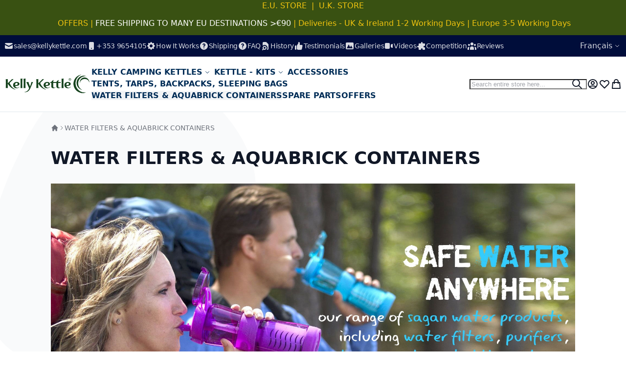

--- FILE ---
content_type: text/html; charset=UTF-8
request_url: https://www.kellykettle.com/sagan-water-filters?___store=fr&___from_store=pl
body_size: 29777
content:
<!DOCTYPE html><html lang="en">
    <head>
        <script>
    var LOCALE = 'en\u002DUS';
    var BASE_URL = 'https\u003A\u002F\u002Fwww.kellykettle.com\u002Ffr\u002F';
    var VIEW_URL = 'https\u003A\u002F\u002Fwww.kellykettle.com\u002Fstatic\u002Fversion1752676899\u002Ffrontend\u002FSwissup\u002Fbreeze\u002Devolution\u002Fen_US';
    window.required = window.required || [];
    window.require = window.requirejs = window.require || ((deps, callback) => required.push([deps, callback]));
    window.require.config = () => {};
</script>        <meta charset="utf-8">
<meta name="title" content="Water Filters | Purifiers | Clean Water |  Camp Equipment  | Sagan">
<meta name="description" content="The Sagan Duraflow Filter has been independently 'end of life' certified to 2,646 ltrs (700 gallons) of Bacteria Cryptosporidium  2,079 ltrs (550 gallons) of Virus">
<meta name="keywords" content="sagan water filter,water filter,water filters,sagan,anti bacterial straw,camping equipment,camp kettle,outdoors,camping equipment,outdoor adventure store,outdoor clothing,outdoor shop,camping tents,camping gear,hiking gear,outdoor store,hiking clothes,camping store,outdoor jackets,outdoor gear,camping supplies,climbing gear,outdoor wear,hiking equipment,outdoor clothing sale,great outdoors store,apparel clothing,outdoor sports store,kids camping gear,online camping store,camping stuff,outdoor camping equipment,discount outdoor clothing,lightweight camping gear,kids outdoor clothing,outdoor walking gear,camping sleeping bags,cheap camping equipment,outdoor clothing brands">
<meta name="robots" content="INDEX,FOLLOW">
<meta name="viewport" content="width=device-width, initial-scale=1">
<meta name="format-detection" content="telephone=no">
<meta name="turbolinks-cache-control" content="no-preview">
<title>Water Filters | Purifiers | Clean Water |  Camp Equipment  | Sagan</title>

<link rel="preload" fetchpriority="high" as="image" href="https://www.kellykettle.com/media/catalog/category/Sagan-Water-Products.jpg"/>
<link rel="preload" fetchpriority="high" as="image" href="https://www.kellykettle.com/media/catalog/product/cache/1e9a0a357d7e552cab4c49dd5f8b599d/s/a/sagan_life_rapfiflo_survival_filter-1000_1.jpg" imagesrcset="https://www.kellykettle.com/media/catalog/product/cache/bfcfeb647d69ea87758a65ba934dc028/s/a/sagan_life_rapfiflo_survival_filter-1000_1.jpg 290w,https://www.kellykettle.com/media/catalog/product/cache/1e9a0a357d7e552cab4c49dd5f8b599d/s/a/sagan_life_rapfiflo_survival_filter-1000_1.jpg 325w,https://www.kellykettle.com/media/catalog/product/cache/06ddf35a62978559f18f1547e7aa4564/s/a/sagan_life_rapfiflo_survival_filter-1000_1.jpg 350w,https://www.kellykettle.com/media/catalog/product/cache/f421e1886af30d3006e72f412c50a874/s/a/sagan_life_rapfiflo_survival_filter-1000_1.jpg 380w,https://www.kellykettle.com/media/catalog/product/cache/35355600e82dcdcd9ca2a29135562134/s/a/sagan_life_rapfiflo_survival_filter-1000_1.jpg 480w,https://www.kellykettle.com/media/catalog/product/cache/a3636fce352affc6b3c8f57910e32384/s/a/sagan_life_rapfiflo_survival_filter-1000_1.jpg 525w,https://www.kellykettle.com/media/catalog/product/cache/6e835ddb83a74fb215693112c799343b/s/a/sagan_life_rapfiflo_survival_filter-1000_1.jpg 575w,https://www.kellykettle.com/media/catalog/product/cache/e6ac74f9d401d2fd55fea73c8d61b21b/s/a/sagan_life_rapfiflo_survival_filter-1000_1.jpg 650w" imagesizes="(min-width: 1536px) 305px, (min-width: 1280px) calc((85vw - 4rem) / 4), (min-width: 1024px) calc((100vw - 4rem) / 4), (min-width: 640px) calc((100vw - 3rem) / 3), calc((100vw - 2rem) / 2)"/>
<link rel="preload" fetchpriority="high" as="image" href="https://www.kellykettle.com/media/catalog/product/cache/1e9a0a357d7e552cab4c49dd5f8b599d/a/q/aquabrick-system-clean-water-anywhere.jpg" imagesrcset="https://www.kellykettle.com/media/catalog/product/cache/bfcfeb647d69ea87758a65ba934dc028/a/q/aquabrick-system-clean-water-anywhere.jpg 290w,https://www.kellykettle.com/media/catalog/product/cache/1e9a0a357d7e552cab4c49dd5f8b599d/a/q/aquabrick-system-clean-water-anywhere.jpg 325w,https://www.kellykettle.com/media/catalog/product/cache/06ddf35a62978559f18f1547e7aa4564/a/q/aquabrick-system-clean-water-anywhere.jpg 350w,https://www.kellykettle.com/media/catalog/product/cache/f421e1886af30d3006e72f412c50a874/a/q/aquabrick-system-clean-water-anywhere.jpg 380w,https://www.kellykettle.com/media/catalog/product/cache/35355600e82dcdcd9ca2a29135562134/a/q/aquabrick-system-clean-water-anywhere.jpg 480w,https://www.kellykettle.com/media/catalog/product/cache/a3636fce352affc6b3c8f57910e32384/a/q/aquabrick-system-clean-water-anywhere.jpg 525w,https://www.kellykettle.com/media/catalog/product/cache/6e835ddb83a74fb215693112c799343b/a/q/aquabrick-system-clean-water-anywhere.jpg 575w,https://www.kellykettle.com/media/catalog/product/cache/e6ac74f9d401d2fd55fea73c8d61b21b/a/q/aquabrick-system-clean-water-anywhere.jpg 650w" imagesizes="(min-width: 1536px) 305px, (min-width: 1280px) calc((85vw - 4rem) / 4), (min-width: 1024px) calc((100vw - 4rem) / 4), (min-width: 640px) calc((100vw - 3rem) / 3), calc((100vw - 2rem) / 2)"/>
<link rel="stylesheet" type="text/css" media="all" href="https://www.kellykettle.com/static/version1752676899/frontend/Swissup/breeze-evolution/en_US/StripeIntegration_Payments/css/wallets.css">
<link rel="canonical" href="https://www.kellykettle.com/fr/sagan-water-filters">
<link rel="icon" type="image/x-icon" href="https://www.kellykettle.com/media/favicon/default/favicon.jpg">
<link rel="shortcut icon" type="image/x-icon" href="https://www.kellykettle.com/media/favicon/default/favicon.jpg">
<!-- Google Tag Manager -->
<script>(function(w,d,s,l,i){w[l]=w[l]||[];w[l].push({'gtm.start':
new Date().getTime(),event:'gtm.js'});var f=d.getElementsByTagName(s)[0],
j=d.createElement(s),dl=l!='dataLayer'?'&l='+l:'';j.async=true;j.src=
'https://www.googletagmanager.com/gtm.js?id='+i+dl;f.parentNode.insertBefore(j,f);
})(window,document,'script','dataLayer','GTM-TNGRP2MS');</script>
<!-- End Google Tag Manager -->

<meta name="google-site-verification" content="skKo4QZAHg_sHwTYJEw6jYfgMwEb1TfbKkX6jDnedGw">

<!-- Facebook Pixel Code -->
<script>
!function(f,b,e,v,n,t,s)
{if(f.fbq)return;n=f.fbq=function(){n.callMethod?
n.callMethod.apply(n,arguments):n.queue.push(arguments)};
if(!f._fbq)f._fbq=n;n.push=n;n.loaded=!0;n.version='2.0';
n.queue=[];t=b.createElement(e);t.async=!0;
t.src=v;s=b.getElementsByTagName(e)[0];
s.parentNode.insertBefore(t,s)}(window, document,'script',
'https://connect.facebook.net/en_US/fbevents.js');
fbq('init', '962280397980183');
fbq('track', 'PageView');
</script>
<noscript><img height="1" width="1" style="display:none" src="https://www.facebook.com/tr?id=962280397980183&amp;ev=PageView&amp;noscript=1"></noscript>
<!-- End Facebook Pixel Code -->

<!-- Meta Tags -->
<!-- Facebook Meta Tags -->
<meta property="og:url" content="https://www.kellykettle.com">
<meta property="og:type" content="website">
<meta property="og:title" content="Kelly Kettle® Camping Kettle &amp; Stove | Camp Equipment | Camp Cookware | Survival kit | Original &amp; Best">
<meta property="og:description" content="Kelly Kettle® essential Camping equipment for the Outdoors. Kettle for Camping, Scouts, Fishing, Picnics, Disaster Kits, etc. Order yours now!">
<meta property="og:image" content="https://www.kellykettle.com/media/graphics/Social-Graph.jpg">

<!-- Twitter Meta Tags -->
<meta name="twitter:card" content="summary_large_image">
<meta property="twitter:domain" content="kellykettle.com">
<meta property="twitter:url" content="https://www.kellykettle.com">
<meta name="twitter:title" content="Kelly Kettle® Camping Kettle &amp; Stove | Camp Equipment | Camp Cookware | Survival kit | Original &amp; Best">
<meta name="twitter:description" content="Kelly Kettle® essential Camping equipment for the Outdoors. Kettle for Camping, Scouts, Fishing, Picnics, Disaster Kits, etc. Order yours now!">
<meta name="twitter:image" content="https://www.kellykettle.com/media/graphics/Social-Graph.jpg">
<!-- Meta Tags -->
<!-- Pinterest Tags -->
<meta name="p:domain_verify" content="d046915eb6cd41654c423f2e841c1a43">
<!-- Pinterest Tags -->

<!-- New Microsoft Ads Code -->
<script>(function(w,d,t,r,u){var f,n,i;w[u]=w[u]||[],f=function(){var o={ti:"343093968", enableAutoSpaTracking: true};o.q=w[u],w[u]=new UET(o),w[u].push("pageLoad")},n=d.createElement(t),n.src=r,n.async=1,n.onload=n.onreadystatechange=function(){var s=this.readyState;s&&s!=="loaded"&&s!=="complete"||(f(),n.onload=n.onreadystatechange=null)},i=d.getElementsByTagName(t)[0],i.parentNode.insertBefore(n,i)})(window,document,"script","//bat.bing.com/bat.js","uetq");</script>
<!-- End New Microsoft Ads Code -->

<!-- New Microsoft Ads Code 2 -->
<script>window.uetq = window.uetq || [];window.uetq.push('event', '', {"revenue_value":Replace_with_Variable_Revenue_Function(),"currency":"GBP"});</script>
<!-- End New Microsoft Ads Code 2 -->            
<script data-defer-js-ignore>
    document.documentElement.classList.add('js');
</script>

<script type="text/x-magento-init">
        {
            "*": {
                "Magento_PageCache/js/form-key-provider": {
                    "isPaginationCacheEnabled":
                        0                }
            }
        }
    </script>
<link rel="stylesheet" type="text/css" media="all" href="https://www.kellykettle.com/static/version1752676899/frontend/Swissup/breeze-evolution/en_US/css/default.css">
<link rel="stylesheet" type="text/css" media="all" href="https://www.kellykettle.com/static/version1752676899/frontend/Swissup/breeze-evolution/en_US/css/deferred-default.css">
<script type="text/javascript">
(function(w,d,s,l,i){w[l]=w[l]||[];w[l].push({'gtm.start':
                new Date().getTime(),event:'gtm.js'});var f=d.getElementsByTagName(s)[0],
            j=d.createElement(s),dl=l!='dataLayer'?'&amp;l='+l:'';j.async=true;j.src=
            'https://www.googletagmanager.com/gtm.js?id='+i+dl;f.parentNode.insertBefore(j,f);
})(window,document,'script','dataLayer','GTM-TNGRP2MS');
</script>

<script type="text/javascript">
window.taggrsQuoteData = {};
window.taggrsCurrency = 'EUR';
window.taggersEventsConfig = {"remove_from_cart":true};
window.taggrsDebugMode = false;

document.addEventListener('DOMContentLoaded', () => {
    taggrsReloadQuoteData();
});

const eventTriggeredCounter = {};

function taggrsReloadQuoteData() {

    return fetch('https://www.kellykettle.com/fr/taggrs-datalayer/getquotedata/')
        .then(response => {
            if (!response.ok) {
                console.warn('GET request failed');
            }
            return response.json()
        })
        .then(data => {
            window.taggrsQuoteData = data;
            console.log('Quote data reloaded');
        })
}

function taggrsLoadUserData(callback) {
    return fetch('https://www.kellykettle.com/fr/taggrs-datalayer/getuserdata/')
        .then(response => {
            if (!response.ok) {
                console.warn('GET request failed');
            }
            return response.json()
        })
        .then(data => {
            window.taggrsUserData = data;
            if (typeof  callback === 'function') {
                callback(data);
            }
        })
}

function taggrsPush(dataLayer, reloadUserData) {

    if (!dataLayer.hasOwnProperty('ecommerce')) {
        return;
    }

    window.dataLayer = window.dataLayer || [];

    if (!dataLayer.hasOwnProperty('ecommerce')) {
        dataLayer.ecommerce = {};
    }

    const userDataEmpty = !dataLayer.ecommerce.hasOwnProperty('user_data')
        || !dataLayer.ecommerce.user_data.hasOwnProperty('email')

    if (userDataEmpty) {
        taggrsLoadUserData((data) => {
            dataLayer.ecommerce.user_data = data;
            window.dataLayer.push(dataLayer);
            if (window.taggrsDebugMode) {
               console.log(dataLayer);
            }
        });
    } else {
        window.dataLayer.push(dataLayer);
        if (window.taggrsDebugMode) {
            console.log(dataLayer);
        }
    }
}

function taggrsAjaxEvent(eventName, callback, limit) {

    if (typeof limit !== "undefined") {
        if (eventTriggeredCounter.hasOwnProperty(eventName) && eventTriggeredCounter[eventName] >= limit ) {
            return;
        }

        if (!eventTriggeredCounter.hasOwnProperty(eventName)) {
            eventTriggeredCounter[eventName] = 1;
        } else {
            eventTriggeredCounter[eventName]++;
        }
    }

    const ajaxBaseUrl = 'https://www.kellykettle.com/fr/taggrs-datalayer/';

    return fetch(ajaxBaseUrl + eventName)
        .then(response => {
            if (!response.ok) console.warn('GET request failed');
                return response.json()
        })
        .then(data => {
            taggrsPush(data, false);
            if (typeof callback === 'function') {
                callback();
            }
        })
        .catch(error => {
            console.log(error);
        });
}</script>    
<script defer src="https://www.kellykettle.com/static/version1752676899/frontend/Swissup/breeze-evolution/en_US/Swissup_Breeze/bundles/4/knockout.min.js"></script>
<script defer src="https://www.kellykettle.com/static/version1752676899/frontend/Swissup/breeze-evolution/en_US/Swissup_Breeze/bundles/4/core.min.js"></script>
<script defer src="https://www.kellykettle.com/static/version1752676899/frontend/Swissup/breeze-evolution/en_US/Swissup_Breeze/bundles/4/core1.min.js"></script>
<script type="breeze/dynamic-js">{"default":{"theme-breeze-blank":{"path":"default*0"},"theme-breeze-extend":{"path":"default*0"},"theme-breeze-custom":{"path":"default*0"},"mage/url":{"path":"default*0"},"Magento_Ui/js/form/form":{"path":"default*0"},"Magento_Ui/js/form/provider":{"path":"default*0"},"mage/calendar":{"path":"default*0"},"breeze-lite-youtube":{"path":"Swissup_Breeze/js/lib/lite-yt-embed","load":{"onReveal":["lite-youtube"]}},"lineClamp":{"path":"Swissup_Breeze/js/components/line-clamp","load":{"onReveal":["[data-mage-init*=\"lineClamp\"]"]}},"tabs":{"path":"default*0","import":["collapsible"]},"mage/tabs":{"ref":"tabs"},"accordion":{"path":"default*0","import":["tabs"]},"mage/accordion":{"ref":"accordion"},"collapsible":{"path":"default*0"},"mage/collapsible":{"ref":"collapsible"},"toggleAdvanced":{"path":"default*0"},"dropdown":{"path":"default*0"},"mage/dropdown":{"ref":"dropdown"},"dropdownDialog":{"path":"default*0"},"modal":{"path":"default*0"},"Magento_Ui/js/modal/modal":{"ref":"modal"},"confirm":{"path":"default*0","import":["modal"]},"Magento_Ui/js/modal/confirm":{"ref":"confirm"},"alert":{"path":"default*0","import":["confirm"]},"Magento_Ui/js/modal/alert":{"ref":"alert"},"prompt":{"path":"default*0","import":["modal"]},"Magento_Ui/js/modal/prompt":{"ref":"prompt"},"Magento_Customer/js/view/customer":{"path":"default*0"},"Magento_PageCache/js/form-key-provider":{"path":"default*0"},"pageCache":{"path":"default*0"},"Magento_Theme/js/view/messages":{"path":"default*0"},"Magento_Ui/js/view/messages":{"ref":"Magento_Theme/js/view/messages"},"dataPost":{"path":"Swissup_Breeze/js/components/data-post","load":{"onReveal":["[data-post], [data-post-remove]"]}},"menu":{"path":"default*0"},"Magento_Checkout/js/view/minicart":{"path":"default*0"},"Magento_Checkout/js/proceed-to-checkout":{"path":"Swissup_Breeze/js/components/proceed-to-checkout","load":{"onReveal":["[data-mage-init*=\"Magento_Checkout/js/proceed-to-checkout\"]"]}},"catalogAddToCart":{"path":"default*0"},"productListToolbarForm":{"path":"Swissup_Breeze/js/components/product-list-toolbar-form","load":{"onReveal":["[data-mage-init*=\"productListToolbarForm\"]"]}},"Magento_Catalog/js/view/compare-products":{"path":"default*0"},"redirectUrl":{"path":"default*0"},"quickSearch":{"path":"default*0"},"priceUtils":{"path":"default*0"},"Magento_Catalog/js/price-utils":{"ref":"priceUtils"},"priceBox":{"path":"default*0"},"Magento_Wishlist/js/view/wishlist":{"path":"default*0"},"wishlist":{"ref":"Magento_Wishlist/js/view/wishlist"},"addToWishlist":{"ref":"Magento_Wishlist/js/view/wishlist"},"Swissup_Breeze/js/recent-products":{"path":"Swissup_Breeze/js/components/recent-products","load":{"onReveal":[".widget-recent","div:has(>.hide.show-on-ready .widget-recent)"]}},"Magento_Customer/js/view/authentication-popup":{"path":"default*0"},"Magento_Ui/js/block-loader":{"path":"default*0"},"Magento_PageBuilder/js/widget-initializer":{"path":"default*0"}},"product":{"Magento_Catalog/js/product/view/provider":{"path":"product*0"},"priceOptions":{"path":"product*0"},"breadcrumbs":{"path":"product*0"},"mage/gallery/gallery":{"path":"product*0"},"reviews":{"path":"Swissup_Breeze/js/components/reviews","load":{"onReveal":["#reviews"]}},"Magento_Review/js/view/review":{"ref":"reviews"},"Magento_Review/js/validate-review":{"ref":"reviews"},"Magento_Review/js/process-reviews":{"ref":"reviews"},"upsellProducts":{"path":"Swissup_Breeze/js/components/upsell-products","import":["Swissup_Breeze/js/common/shuffle-and-reveal"],"load":{"onReveal":["[data-mage-init*=\"upsellProducts\"]",".upsell"]}},"relatedProducts":{"path":"Swissup_Breeze/js/components/related-products","import":["Swissup_Breeze/js/common/shuffle-and-reveal"],"load":{"onReveal":["[data-mage-init*=\"relatedProducts\"]",".related"]}},"cart-validators":{"path":"Swissup_Breeze/js/core/validators/cart","load":{"onDom":["[data-validate*=validate-item-quantity]"]}},"product-configure":{"path":"Swissup_Breeze/js/components/product-configure","load":{"onReveal":[".checkout-cart-configure"]}},"downloadable":{"path":"Swissup_Breeze/js/components/downloadable","import":["Magento_Downloadable/js/downloadable"],"load":{"onReveal":["[data-mage-init*=\"downloadable\"]"]}}},"product-bundle":{"bundle":{"path":"product-bundle*0"},"slide":{"ref":"bundle"}},"product-configurable":{"configurable":{"path":"Swissup_Breeze/js/components/configurable","load":{"onReveal":[".field.configurable"]}},"Magento_Swatches/js/swatch-renderer":{"path":"Swissup_Breeze/js/components/swatch-renderer","load":{"onReveal":["[class*=\"swatch-opt\"]"]}},"configurable-configure":{"path":"Swissup_Breeze/js/components/configurable-configure","load":{"onReveal":[".checkout-cart-configure .field.configurable",".checkout-cart-configure [class*=\"swatch-opt\"]"]}}},"customer":{"validate-customer-password":{"path":"customer*0"},"validate-emails":{"ref":"validate-customer-password"},"password-not-equal-to-user-name":{"ref":"validate-customer-password"},"address":{"path":"customer*0"},"changeEmailPassword":{"path":"customer*0"},"regionUpdater":{"path":"customer*0"},"directoryRegionUpdater":{"ref":"regionUpdater"},"addressValidation":{"path":"customer*0"},"Magento_LoginAsCustomerAssistance/js/opt-in":{"path":"customer*0"},"Magento_Sales/js/view/last-ordered-items":{"path":"customer*0"},"Magento_Customer/js/logout-redirect":{"path":"customer*0"},"ordersReturns":{"path":"customer*0"},"Magento_Customer/js/show-password":{"path":"Magento_Customer/js/show-password"}},"checkout":{"shoppingCart":{"path":"checkout*0"},"Magento_Checkout/js/checkout-data":{"path":"checkout*0"},"Magento_Checkout/js/model/cart/cache":{"ref":"Magento_Checkout/js/checkout-data"},"Magento_Checkout/js/model/new-customer-address":{"path":"checkout*0"},"Magento_Checkout/js/model/quote":{"path":"checkout*0","import":["Magento_Checkout/js/checkout-data","Magento_Checkout/js/model/cart/cache","Magento_Checkout/js/model/new-customer-address"]},"Magento_Checkout/js/model/totals":{"ref":"Magento_Checkout/js/model/quote"},"Swissup_Breeze/js/components/cart/estimation-services":{"path":"checkout*0"},"discountCode":{"path":"checkout*0"},"Swissup_Breeze/js/components/estimate-shipping":{"path":"checkout*0"},"Magento_Checkout/js/view/cart/totals":{"path":"checkout*0"},"Magento_Checkout/js/view/summary/abstract-total":{"ref":"Magento_Checkout/js/view/cart/totals"},"Magento_Checkout/js/view/summary/shipping":{"ref":"Magento_Checkout/js/view/cart/totals"},"Magento_SalesRule/js/view/summary/discount":{"ref":"Magento_Checkout/js/view/cart/totals"},"Magento_SalesRule/js/view/cart/totals/discount":{"path":"checkout*0"},"Magento_Tax/js/view/checkout/summary/subtotal":{"path":"checkout*0"},"Magento_Tax/js/view/checkout/summary/shipping":{"ref":"Magento_Tax/js/view/checkout/summary/subtotal"},"Magento_Tax/js/view/checkout/cart/totals/shipping":{"ref":"Magento_Tax/js/view/checkout/summary/subtotal"},"Magento_Tax/js/view/checkout/summary/grand-total":{"ref":"Magento_Tax/js/view/checkout/summary/subtotal"},"Magento_Tax/js/view/checkout/cart/totals/grand-total":{"ref":"Magento_Tax/js/view/checkout/summary/subtotal"},"Magento_Tax/js/view/checkout/summary/tax":{"ref":"Magento_Tax/js/view/checkout/summary/subtotal"},"Magento_Tax/js/view/checkout/cart/totals/tax":{"ref":"Magento_Tax/js/view/checkout/summary/subtotal"}},"dynamic":{"breeze-turbo":{"path":"Swissup_Breeze/js/core/turbo","import":["Swissup_Breeze/js/lib/turbolinks-5.2.0.min.js"],"load":{"onInteraction":true,"onDom":["body"]}},"focus-trap":{"path":"Swissup_Breeze/js/lib/focus-trap-7.3.1.min.js","import":["Swissup_Breeze/js/lib/tabbable-6.1.1.min.js"]},"Magento_Catalog/js/validate-product":{"path":"Swissup_Breeze/js/components/validate-product"},"Magento_LoginAsCustomerFrontendUi/js/login":{"path":"Swissup_Breeze/js/components/login-as-customer"},"Magento_LoginAsCustomerFrontendUi/js/view/loginAsCustomer":{"ref":"Magento_LoginAsCustomerFrontendUi/js/login"},"Magento_Captcha/js/view/checkout/loginCaptcha":{"path":"Swissup_Breeze/js/components/captcha-ui"},"captcha":{"path":"Swissup_Breeze/js/components/captcha"},"Magento_ReCaptchaFrontendUi/js/reCaptcha":{"path":"Swissup_Breeze/js/components/google-recaptcha"},"Magento_PageBuilder/js/content-type/slider/appearance/default/widget":{"path":"Swissup_Breeze/js/components/pagebuilder/slider","load":{"onReveal":["[data-content-type=\"slider\"]"]}},"pagebuilderSlider":{"ref":"Magento_PageBuilder/js/content-type/slider/appearance/default/widget"},"Magento_PageBuilder/js/content-type/products/appearance/carousel/widget":{"path":"Swissup_Breeze/js/components/pagebuilder/carousel","import":["pagebuilderSlider"],"load":{"onReveal":["[data-content-type=\"products\"][data-appearance=\"carousel\"]"]}},"pagebuilderCarousel":{"ref":"Magento_PageBuilder/js/content-type/products/appearance/carousel/widget"},"Magento_PageBuilder/js/content-type/tabs/appearance/default/widget":{"path":"Swissup_Breeze/js/components/pagebuilder/tabs","load":{"onReveal":["[data-content-type=\"tabs\"]"]}},"Magento_PageBuilder/js/content-type/map/appearance/default/widget":{"path":"Swissup_Breeze/js/components/pagebuilder/map","load":{"onReveal":["[data-content-type=\"map\"]"]}},"pagebuilderMap":{"ref":"Magento_PageBuilder/js/content-type/map/appearance/default/widget"},"jarallax":{"path":"Swissup_Breeze/js/lib/jarallax-2.1.3.min.js"},"jarallaxVideo":{"path":"Swissup_Breeze/js/lib/jarallax-video-2.1.3.min.js"},"parallax":{"path":"Swissup_Breeze/js/components/pagebuilder/parallax","import":["jarallax"],"load":{"onReveal":["[data-enable-parallax=\"1\"]"]}},"video-background":{"path":"Swissup_Breeze/js/components/pagebuilder/video-background","import":["jarallax","jarallaxVideo"],"load":{"onReveal":["[data-background-type=\"video\"]"]}},"paypalCheckout":{"path":"Swissup_Breeze/js/components/paypal-checkout"},"Magento_Paypal/js/in-context/paypal-sdk":{"path":"Magento_Paypal/js/in-context/paypal-sdk"},"Magento_Paypal/js/in-context/express-checkout-smart-buttons":{"path":"Magento_Paypal/js/in-context/express-checkout-smart-buttons","import":["Magento_Paypal/js/in-context/paypal-sdk"]},"Magento_Paypal/js/in-context/express-checkout-wrapper":{"path":"Magento_Paypal/js/in-context/express-checkout-wrapper","import":["Magento_Paypal/js/in-context/express-checkout-smart-buttons"]},"Magento_Paypal/js/in-context/product-express-checkout":{"path":"Magento_Paypal/js/in-context/product-express-checkout","import":["Magento_Paypal/js/in-context/express-checkout-wrapper"],"load":{"onInteraction":true}},"Magento_Paypal/js/in-context/button":{"path":"Magento_Paypal/js/in-context/button","import":["Magento_Paypal/js/in-context/express-checkout-wrapper"],"load":{"onInteraction":true}},"Magento_Paypal/js/view/amountProviders/product":{"path":"Magento_Paypal/js/view/amountProviders/product"},"Magento_Paypal/js/view/amountProviders/product-grouped":{"path":"Magento_Paypal/js/view/amountProviders/product-grouped"},"Magento_Paypal/js/view/paylater":{"path":"Swissup_Breeze/js/components/paypal-paylater","import":["Magento_Paypal/js/in-context/paypal-sdk","Magento_Paypal/js/view/paylater"],"load":{"onInteraction":true}},"deletableItem":{"path":"mage/deletable-item"},"fieldsetControls":{"path":"mage/fieldset-controls"},"fieldsetResetControl":{"ref":"fieldsetControls"},"itemTable":{"path":"mage/item-table"},"Magento_Theme/js/row-builder":{"path":"Swissup_Breeze/js/components/row-builder","import":["Magento_Theme/js/row-builder"]},"rowBuilder":{"ref":"Magento_Theme/js/row-builder"},"Magento_Ui/js/model/messages":{"path":"Magento_Ui/js/model/messages"}}}</script>

<script type="module">required.map((pair) => require(pair[0], pair[1])); required = [];</script>
</head>
    <body data-container="body" data-mage-init="{&quot;loaderAjax&quot;: {}, &quot;loader&quot;: { &quot;icon&quot;: &quot;https://www.kellykettle.com/static/version1752676899/frontend/Swissup/breeze-evolution/en_US/images/loader-2.gif&quot;}}" class="breeze breeze-theme page-with-filter breeze-inactive scroll-reveal-enabled page-products categorypath-sagan-water-filters category-sagan-water-filters catalog-category-view page-layout-1column" id="html-body">
        
<script type="text/x-magento-init">
    {
        "*": {
            "Magento_PageBuilder/js/widget-initializer": {
                "config": {"[data-content-type=\"slider\"][data-appearance=\"default\"]":{"Magento_PageBuilder\/js\/content-type\/slider\/appearance\/default\/widget":false},"[data-content-type=\"map\"]":{"Magento_PageBuilder\/js\/content-type\/map\/appearance\/default\/widget":false},"[data-content-type=\"row\"]":{"Magento_PageBuilder\/js\/content-type\/row\/appearance\/default\/widget":false},"[data-content-type=\"tabs\"]":{"Magento_PageBuilder\/js\/content-type\/tabs\/appearance\/default\/widget":false},"[data-content-type=\"slide\"]":{"Magento_PageBuilder\/js\/content-type\/slide\/appearance\/default\/widget":{"buttonSelector":".pagebuilder-slide-button","showOverlay":"hover","dataRole":"slide"}},"[data-content-type=\"banner\"]":{"Magento_PageBuilder\/js\/content-type\/banner\/appearance\/default\/widget":{"buttonSelector":".pagebuilder-banner-button","showOverlay":"hover","dataRole":"banner"}},"[data-content-type=\"buttons\"]":{"Magento_PageBuilder\/js\/content-type\/buttons\/appearance\/inline\/widget":false},"[data-content-type=\"products\"][data-appearance=\"carousel\"]":{"Magento_PageBuilder\/js\/content-type\/products\/appearance\/carousel\/widget":false}},
                "breakpoints": {"desktop":{"label":"Desktop","stage":true,"default":true,"class":"desktop-switcher","icon":"Magento_PageBuilder::css\/images\/switcher\/switcher-desktop.svg","conditions":{"min-width":"1024px"},"options":{"products":{"default":{"slidesToShow":"5"}}}},"tablet":{"conditions":{"max-width":"1024px","min-width":"768px"},"options":{"products":{"default":{"slidesToShow":"4"},"continuous":{"slidesToShow":"3"}}}},"mobile":{"label":"Mobile","stage":true,"class":"mobile-switcher","icon":"Magento_PageBuilder::css\/images\/switcher\/switcher-mobile.svg","media":"only screen and (max-width: 768px)","conditions":{"max-width":"768px","min-width":"640px"},"options":{"products":{"default":{"slidesToShow":"3"}}}},"mobile-small":{"conditions":{"max-width":"640px"},"options":{"products":{"default":{"slidesToShow":"2"},"continuous":{"slidesToShow":"1"}}}}}            }
        }
    }
</script>
    <noscript>
        <div class="message global noscript">
            <div class="content">
                <p>
                    <strong>JavaScript seems to be disabled in your browser.</strong>
                    <span>
                        For the best experience on our site, be sure to turn on Javascript in your browser.                    </span>
                </p>
            </div>
        </div>
    </noscript>

<script>
var cookiesConfig = {
    expires: null,
    path: '\u002F',
    domain: '.www.kellykettle.com',
    secure: true,
    lifetime: '3600'
};
</script>
<script>    require.config({
        map: {
            '*': {
                wysiwygAdapter: 'mage/adminhtml/wysiwyg/tiny_mce/tinymce5Adapter'
            }
        }
    });</script><script>
var googleMapsConfig = {
    src: 'https\u003A\u002F\u002Fmaps.googleapis.com\u002Fmaps\u002Fapi\u002Fjs\u003Fv\u003D3\u0026key\u003D',
    style: '',
    apiKey: ''
}
</script>
<noscript>
    <iframe src="https://www.googletagmanager.com/ns.html?id=GTM-TNGRP2MS" height="0" width="0" style="display:none;visibility:hidden">
    </iframe>
</noscript>
<div class="widget block block-static-block">
    <style>#html-body [data-pb-style=PO30KA8]{justify-content:center;display:flex;flex-direction:column;background-color:#395112;background-position:left top;background-size:cover;background-repeat:no-repeat;background-attachment:scroll;min-height:60px}</style><div data-content-type="row" data-appearance="full-bleed" data-enable-parallax="0" data-parallax-speed="0.5" data-background-images="{}" data-background-type="image" data-video-loop="true" data-video-play-only-visible="true" data-video-lazy-load="true" data-video-fallback-src="" data-element="main" data-pb-style="PO30KA8"><div data-content-type="text" data-appearance="default" data-element="main"><p style="text-align: center;"><span style="color: #f1c40f;"><strong><span style="color: #f1c40f;"><a style="color: #f1c40f;" tabindex="0" title="For all European Destinations &amp; Rest of the World" href="https://www.kellykettle.com/eu/">E.U. STORE</a> </span> |  <a style="color: #f1c40f;" tabindex="0" title="U.K. Mainland, Isle of Man, Guernsey, Jersey, Highlands &amp; Islands" href="https://www.kellykettle.com/uk/">U.K. STORE</a></strong></span></p>
<p style="text-align: center;"><span style="color: #f1c40f;"> <strong><a style="color: #f1c40f;" tabindex="0" title="Kelly Kettle Offers &amp; Discounts" href="https://www.kellykettle.com/eu/offers">OFFERS</a> | <span style="color: #f1c40f;"><span style="color: #ffffff;"><a style="color: #ffffff;" tabindex="0" href="https://www.kellykettle.com/eu/shipping-information">FREE SHIPPING TO MANY EU DESTINATIONS &gt;€90</a></span> </span>| Deliveries - <span style="color: #f1c40f;"><a style="color: #f1c40f;" tabindex="0" title="Ships from U.K. Warehouse" href="https://www.kellykettle.com/uk/shipping-information">UK &amp; Ireland 1-2 Working Days</a></span> | <span style="color: #f1c40f;"><a style="color: #f1c40f;" tabindex="0" title="Ships from E.U. Warehouse" href="https://www.kellykettle.com/eu/shipping-information">Europe 3-5 Working Days</a></span></strong></span></p></div></div></div>
<style>
@media (prefers-reduced-motion: no-preference) {
    .js .footer-top .newsletter .title, .js  .footer-top .newsletter .content, .js .scroll-reveal, .js  .scroll-reveal-children > *, .js .scroll-reveal-container .heading, .js  .scroll-reveal-container .block-title > *, .js  .scroll-reveal-container .block-title:not(:has(*)), .js .scroll-reveal-container [data-content-type="heading"], .js .scroll-reveal-container .pagebuilder-poster-content > div > *, .js  #html-body .scroll-reveal-container .pagebuilder-poster-content > button, .js .scroll-reveal-container .pagebuilder-collage-content > div > *, .js  #html-body .scroll-reveal-container .pagebuilder-collage-content > button, .js .scroll-reveal-container .pagebuilder-column > *, .js .scroll-reveal-container [data-content-type="buttons"] > *, .js .product-items > .product-item, .js .product-info-main, .js .main > .product.info.detailed, .js .product.data.items > .title > * {
        opacity: 0;
    }
}
</style>
<script>
require(['jquery', 'underscore'], ($, _) => {
    var selector = ".footer-top .newsletter .title, .footer-top .newsletter .content,.scroll-reveal, .scroll-reveal-children > *,.scroll-reveal-container .heading, .scroll-reveal-container .block-title > *, .scroll-reveal-container .block-title:not(:has(*)),.scroll-reveal-container [data-content-type=\"heading\"],.scroll-reveal-container .pagebuilder-poster-content > div > *, #html-body .scroll-reveal-container .pagebuilder-poster-content > button,.scroll-reveal-container .pagebuilder-collage-content > div > *, #html-body .scroll-reveal-container .pagebuilder-collage-content > button,.scroll-reveal-container .pagebuilder-column > *,.scroll-reveal-container [data-content-type=\"buttons\"] > *,.product-items > .product-item,.product-info-main,.main > .product.info.detailed,.product.data.items > .title > *",
        containers = [
            '.scroll-reveal-cascade',
            '.scroll-reveal-container',
            '[data-content-type="html"], [data-content-type="row"], .columns, body',
        ];

    $.async(selector, _.debounce(() => {
        $(selector).filter(':not(.reveal-ready)').onReveal(items => {
            var counter = 0, prevContainer;

            items.each((i, el) => {
                    containers.some(selector => {
                        var parent = $(el).closest(selector).get(0);

                        if (parent) {
                            if (parent !== prevContainer) {
                                prevContainer = parent;
                                counter = 0;
                            }
                            return true;
                        }
                    });

                    $(el).var('--animation-order', counter++);
                })
                .addClass('scroll-reveal reveal-slide-in reveal-ready');
        });
    }, 40));
});
</script>
<div class="page-wrapper"><header class="page-header"><a class="action skip contentarea" href="#contentarea">
    <span>
        Skip to Content    </span>
</a>
<div class="panel wrapper"><div class="panel header"><div class="header-panel-info" data-content-type="html" data-appearance="default" data-element="main" data-decoded="true"><a href="mailto:sales@kellykettle.com"><svg xmlns="http://www.w3.org/2000/svg" class="icon" viewbox="0 0 20 20" fill="currentColor">
  <path d="M2.003 5.884L10 9.882l7.997-3.998A2 2 0 0016 4H4a2 2 0 00-1.997 1.884z"></path>
  <path d="M18 8.118l-8 4-8-4V14a2 2 0 002 2h12a2 2 0 002-2V8.118z"></path>
</svg> sales@kellykettle.com</a>

<a href="tel:+353%209654105"><svg xmlns="http://www.w3.org/2000/svg" class="icon" viewbox="0 0 20 20" fill="currentColor">
  <path fill-rule="evenodd" d="M7 2a2 2 0 00-2 2v12a2 2 0 002 2h6a2 2 0 002-2V4a2 2 0 00-2-2H7zm3 14a1 1 0 100-2 1 1 0 000 2z" clip-rule="evenodd"></path>
</svg> +353 9654105</a>

<a href="https://www.kellykettle.com/fr/how-to-use-the-kelly-kettle" title="How It Works"><svg xmlns="http://www.w3.org/2000/svg" class="icon" viewbox="0 0 20 20" fill="currentColor">
  <path fill-rule="evenodd" d="M11.49 3.17c-.38-1.56-2.6-1.56-2.98 0a1.532 1.532 0 01-2.286.948c-1.372-.836-2.942.734-2.106 2.106.54.886.061 2.042-.947 2.287-1.561.379-1.561 2.6 0 2.978a1.532 1.532 0 01.947 2.287c-.836 1.372.734 2.942 2.106 2.106a1.532 1.532 0 012.287.947c.379 1.561 2.6 1.561 2.978 0a1.533 1.533 0 012.287-.947c1.372.836 2.942-.734 2.106-2.106a1.533 1.533 0 01.947-2.287c1.561-.379 1.561-2.6 0-2.978a1.532 1.532 0 01-.947-2.287c.836-1.372-.734-2.942-2.106-2.106a1.532 1.532 0 01-2.287-.947zM10 13a3 3 0 100-6 3 3 0 000 6z" clip-rule="evenodd"></path>
</svg> How It Works</a>

<a href="https://www.kellykettle.com/fr/shipping-information" title="Shipping"><svg xmlns="http://www.w3.org/2000/svg" class="icon" viewbox="0 0 20 20" fill="currentColor">
  <path fill-rule="evenodd" d="M18 10a8 8 0 11-16 0 8 8 0 0116 0zm-8-3a1 1 0 00-.867.5 1 1 0 11-1.731-1A3 3 0 0113 8a3.001 3.001 0 01-2 2.83V11a1 1 0 11-2 0v-1a1 1 0 011-1 1 1 0 100-2zm0 8a1 1 0 100-2 1 1 0 000 2z" clip-rule="evenodd"></path>
</svg> Shipping</a>

<a href="https://www.kellykettle.com/fr/frequently-asked-questions" title="FAQ"><svg xmlns="http://www.w3.org/2000/svg" class="icon" viewbox="0 0 20 20" fill="currentColor">
  <path fill-rule="evenodd" d="M18 10a8 8 0 11-16 0 8 8 0 0116 0zm-8-3a1 1 0 00-.867.5 1 1 0 11-1.731-1A3 3 0 0113 8a3.001 3.001 0 01-2 2.83V11a1 1 0 11-2 0v-1a1 1 0 011-1 1 1 0 100-2zm0 8a1 1 0 100-2 1 1 0 000 2z" clip-rule="evenodd"></path>
</svg> FAQ</a>

<a href="https://www.kellykettle.com/fr/kelly-kettle-history" title="History"><svg xmlns="http://www.w3.org/2000/svg" class="icon" viewbox="0 0 20 20" fill="currentColor">
  <path d="M4 4a2 2 0 012-2h4.586A2 2 0 0112 2.586L15.414 6A2 2 0 0116 7.414V16a2 2 0 01-2 2h-1.528A6 6 0 004 9.528V4z"></path>
  <path fill-rule="evenodd" d="M8 10a4 4 0 00-3.446 6.032l-1.261 1.26a1 1 0 101.414 1.415l1.261-1.261A4 4 0 108 10zm-2 4a2 2 0 114 0 2 2 0 01-4 0z" clip-rule="evenodd"></path>
</svg> History</a>

<a href="https://www.kellykettle.com/fr/testimonials" title="Testimonials"><svg xmlns="http://www.w3.org/2000/svg" class="icon" viewbox="0 0 20 20" fill="currentColor">
  <path d="M2 10.5a1.5 1.5 0 113 0v6a1.5 1.5 0 01-3 0v-6zM6 10.333v5.43a2 2 0 001.106 1.79l.05.025A4 4 0 008.943 18h5.416a2 2 0 001.962-1.608l1.2-6A2 2 0 0015.56 8H12V4a2 2 0 00-2-2 1 1 0 00-1 1v.667a4 4 0 01-.8 2.4L6.8 7.933a4 4 0 00-.8 2.4z"></path>
</svg> Testimonials</a>

<a href="https://www.kellykettle.com/fr/user-gallery" title="Galleries"><svg xmlns="http://www.w3.org/2000/svg" class="icon" viewbox="0 0 20 20" fill="currentColor">
  <path fill-rule="evenodd" d="M4 3a2 2 0 00-2 2v10a2 2 0 002 2h12a2 2 0 002-2V5a2 2 0 00-2-2H4zm12 12H4l4-8 3 6 2-4 3 6z" clip-rule="evenodd"></path>
</svg> Galleries</a>

<a href="https://www.kellykettle.com/fr/kelly-kettle-videos" title="Videos"><svg xmlns="http://www.w3.org/2000/svg" class="icon" viewbox="0 0 20 20" fill="currentColor">
  <path d="M2 6a2 2 0 012-2h6a2 2 0 012 2v8a2 2 0 01-2 2H4a2 2 0 01-2-2V6zM14.553 7.106A1 1 0 0014 8v4a1 1 0 00.553.894l2 1A1 1 0 0018 13V7a1 1 0 00-1.447-.894l-2 1z"></path>
</svg> Videos</a>

<a href="https://www.kellykettle.com/fr/memory-maker-competition" title="Memory Maker Competition"><svg xmlns="http://www.w3.org/2000/svg" class="icon" viewbox="0 0 20 20" fill="currentColor">
  <path d="M10 3.5a1.5 1.5 0 013 0V4a1 1 0 001 1h3a1 1 0 011 1v3a1 1 0 01-1 1h-.5a1.5 1.5 0 000 3h.5a1 1 0 011 1v3a1 1 0 01-1 1h-3a1 1 0 01-1-1v-.5a1.5 1.5 0 00-3 0v.5a1 1 0 01-1 1H6a1 1 0 01-1-1v-3a1 1 0 00-1-1h-.5a1.5 1.5 0 010-3H4a1 1 0 001-1V6a1 1 0 011-1h3a1 1 0 001-1v-.5z"></path>
</svg> Competition</a>

<a href="https://www.kellykettle.com/fr/user-reviews" title="User Reviews"><svg xmlns="http://www.w3.org/2000/svg" class="icon" viewbox="0 0 20 20" fill="currentColor">
<path d="M13 6a3 3 0 11-6 0 3 3 0 016 0zM18 8a2 2 0 11-4 0 2 2 0 014 0zM14 15a4 4 0 00-8 0v3h8v-3zM6 8a2 2 0 11-4 0 2 2 0 014 0zM16 18v-3a5.972 5.972 0 00-.75-2.906A3.005 3.005 0 0119 15v3h-3zM4.75 12.094A5.973 5.973 0 004 15v3H1v-3a3 3 0 013.75-2.906z"></path>
</svg> Reviews</a></div>        <div class="switcher language switcher-language" data-ui-id="language-switcher" id="switcher-language">
        <strong class="label switcher-label"><span>Language</span></strong>
        <div class="actions dropdown options switcher-options">
            <div class="action toggle switcher-trigger" id="switcher-language-trigger" data-mage-init="{&quot;dropdown&quot;:{}}" data-toggle="dropdown" data-trigger-keypress-button="true">
                <strong class="view-fr">
                    <span>Français</span>
                </strong>
            </div>
            <ul class="dropdown switcher-dropdown" data-target="dropdown">
                                                            <li class="view-eu switcher-option">
                            <a href="https://www.kellykettle.com/fr/stores/store/redirect/___store/eu/___from_store/fr/uenc/aHR0cHM6Ly93d3cua2VsbHlrZXR0bGUuY29tL2V1L3NhZ2FuLXdhdGVyLWZpbHRlcnM_X19fc3RvcmU9ZnImX19fZnJvbV9zdG9yZT1wbA~~/">
                                Europe (English)                            </a>
                        </li>
                                                                                                                    <li class="view-de switcher-option">
                            <a href="https://www.kellykettle.com/fr/stores/store/redirect/___store/de/___from_store/fr/uenc/aHR0cHM6Ly93d3cua2VsbHlrZXR0bGUuY29tL2RlL3NhZ2FuLXdhdGVyLWZpbHRlcnM_X19fc3RvcmU9ZnImX19fZnJvbV9zdG9yZT1wbA~~/">
                                Deutsch                            </a>
                        </li>
                                                                                <li class="view-pl switcher-option">
                            <a href="https://www.kellykettle.com/fr/stores/store/redirect/___store/pl/___from_store/fr/uenc/aHR0cHM6Ly93d3cua2VsbHlrZXR0bGUuY29tL3BsL3NhZ2FuLXdhdGVyLWZpbHRlcnM_X19fc3RvcmU9ZnImX19fZnJvbV9zdG9yZT1wbA~~/">
                                Polski                            </a>
                        </li>
                                                </ul>
        </div>
    </div>
</div></div><div class="header content"><span data-action="toggle-nav" class="action nav-toggle"><span>Toggle Nav</span></span>
<a class="logo" href="https://www.kellykettle.com/fr/" title="Kelly Kettle" aria-label="store logo">
    <img src="https://www.kellykettle.com/media/logo/default/Kelly-Kettle-Logo.png" title="Kelly Kettle" alt="Kelly Kettle" width="350" height="93">
</a>
<div class="navigation-wrapper">
<nav class="navigation" data-action="navigation">
    <ul data-mage-init="{&quot;menu&quot;:{&quot;responsive&quot;:true, &quot;expanded&quot;:true, &quot;position&quot;:{&quot;my&quot;:&quot;left top&quot;,&quot;at&quot;:&quot;left bottom&quot;}}}">
        <li class="level0 nav-1 category-item first level-top parent"><a href="https://www.kellykettle.com/fr/camping-kettles" class="level-top"><span>KELLY CAMPING KETTLES</span></a><ul class="level0 submenu"><li class="level1 nav-1-1 category-item first"><a href="https://www.kellykettle.com/fr/camping-kettles/stainless-steel"><span>Stainless Steel</span></a></li><li class="level1 nav-1-2 category-item last"><a href="https://www.kellykettle.com/fr/camping-kettles/aluminium"><span>Aluminium</span></a></li></ul></li><li class="level0 nav-2 category-item level-top parent"><a href="https://www.kellykettle.com/fr/kits" class="level-top"><span>KETTLE - KITS</span></a><ul class="level0 submenu"><li class="level1 nav-2-1 category-item first"><a href="https://www.kellykettle.com/fr/kits/stainless-steel"><span>Stainless Steel</span></a></li><li class="level1 nav-2-2 category-item last"><a href="https://www.kellykettle.com/fr/kits/aluminium"><span>Aluminium</span></a></li></ul></li><li class="level0 nav-3 category-item level-top"><a href="https://www.kellykettle.com/fr/accessories" class="level-top"><span>ACCESSORIES</span></a></li><li class="level0 nav-4 category-item level-top"><a href="https://www.kellykettle.com/fr/tents-tarps-backpacks-sleeping-bags" class="level-top"><span>TENTS, TARPS, BACKPACKS, SLEEPING BAGS</span></a></li><li class="level0 nav-5 category-item active level-top"><a href="https://www.kellykettle.com/fr/sagan-water-filters" class="level-top"><span>WATER FILTERS &amp; AQUABRICK CONTAINERS</span></a></li><li class="level0 nav-6 category-item level-top"><a href="https://www.kellykettle.com/fr/spare-parts" class="level-top"><span>SPARE PARTS</span></a></li><li class="level0 nav-7 category-item last level-top"><a href="https://www.kellykettle.com/fr/offers" class="level-top"><span>OFFERS</span></a></li>            </ul>
</nav>
</div><div class="block block-search">
    <div class="block block-title"><strong>Search</strong></div>
    <div class="block block-content">
        <form class="form minisearch" id="search_mini_form" action="https://www.kellykettle.com/fr/catalogsearch/result/" method="get">
                        <div class="field search">
                <label class="label" for="search" data-role="minisearch-label">
                    <span>Search</span>
                </label>
                <div class="control">
                    <input id="search" data-mage-init="{
                            &quot;quickSearch&quot;: {
                                &quot;formSelector&quot;: &quot;#search_mini_form&quot;,
                                &quot;url&quot;: &quot;https://www.kellykettle.com/fr/search/ajax/suggest/&quot;,
                                &quot;destinationSelector&quot;: &quot;#search_autocomplete&quot;,
                                &quot;minSearchLength&quot;: &quot;3&quot;
                            }
                        }" type="text" name="q" value="" placeholder="Search entire store here..." class="input-text" maxlength="15" role="combobox" aria-haspopup="false" aria-autocomplete="both" autocomplete="off" aria-expanded="false">
                    <div id="search_autocomplete" class="search-autocomplete"></div>
                    <div class="nested">
    <a class="action advanced" href="https://www.kellykettle.com/fr/catalogsearch/advanced/" data-action="advanced-search">
        Advanced Search    </a>
</div>
                </div>
            </div>
            <div class="actions">
                <button type="submit" title="Search" class="action search" aria-label="Search">
                    <span>Search</span>
                </button>
            </div>
        </form>
    </div>
</div>

<div class="switcher switcher-account">
    
    <div class="actions dropdown options switcher-options no-chevron account-dropdown">
        <a class="action toggle switcher-trigger" href="https://www.kellykettle.com/fr/customer/account/" title="My Account" data-mage-init="{&quot;dropdown&quot;:{&quot;dialog&quot;:null}}" data-toggle="dropdown" data-trigger-keypress-button="true">
            
            <strong class="abs-visually-hidden">
                <span>My Account</span>
            </strong>
        </a>

                    <div class="dropdown switcher-dropdown" data-target="dropdown">
                <ul class="header links"><li class="link authorization-link" data-label="or">
    <a href="https://www.kellykettle.com/fr/customer/account/login/referer/aHR0cHM6Ly93d3cua2VsbHlrZXR0bGUuY29tL2ZyL3NhZ2FuLXdhdGVyLWZpbHRlcnM_X19fZnJvbV9zdG9yZT1wbCZfX19zdG9yZT1mcg~~/">Sign In</a>
</li>
<li><a href="https://www.kellykettle.com/fr/customer/account/create/" id="idIFnUpus8">Create an Account</a></li></ul>            </div>
            </div>
</div>

<div class="switcher switcher-wishlist">
    
    <div class="actions dropdown options switcher-options no-chevron wishlist-dropdown dropdown-lg">
        <a class="action toggle switcher-trigger" href="https://www.kellykettle.com/fr/wishlist/" title="Wish List" data-mage-init="{&quot;dropdown&quot;:{&quot;dialog&quot;:true}}" data-toggle="dropdown" data-trigger-keypress-button="true">
            
            <strong class="abs-visually-hidden">
                <span>Wish List</span>
            </strong>
        </a>

                    <div class="dropdown switcher-dropdown" data-target="dropdown">
                    <div class="block block-wishlist" data-bind="scope: 'wishlist'">
        <div class="block-title">
            <strong role="heading" aria-level="2">My Wish List</strong>
            <!-- ko if: wishlist().counter -->
            <span data-bind="text: wishlist().counter" class="counter"></span>
            <!-- /ko -->
        </div>
        <div class="block-content">
            <strong class="subtitle">Last Added Items</strong>
            <!-- ko if: wishlist().counter -->
                <ol class="product-items no-display" id="wishlist-sidebar" data-bind="foreach: wishlist().items, css: {'no-display': null}">
                    <li class="product-item">
                        <div class="product-item-info">
                            <a class="product-item-photo" data-bind="attr: { href: product_url, title: product_name }">
                                <!-- ko template: {name: $data.image.template, data: $data.image} --><!-- /ko -->
                            </a>
                            <div class="product-item-details">
                                <strong class="product-item-name">
                                    <a data-bind="attr: { href: product_url }" class="product-item-link">
                                        <span data-bind="text: product_name"></span>
                                    </a>
                                </strong>
                                <div data-bind="html: product_price"></div>
                                <div class="product-item-actions">
                                    <!-- ko if: product_is_saleable_and_visible -->
                                    <div class="actions-primary">
                                        <!-- ko if: product_has_required_options -->
                                        <a href="#" data-bind="attr: {'data-post': add_to_cart_params}" class="action tocart primary">
                                            <span>Add to Cart</span>
                                        </a>
                                        <!-- /ko -->
                                        <!-- ko ifnot: product_has_required_options -->
                                            <button type="button" class="action tocart primary" data-bind="attr: {'data-post': add_to_cart_params}">
                                                <span>Add to Cart</span>
                                            </button>
                                        <!-- /ko -->
                                    </div>
                                    <!-- /ko -->
                                    <div class="actions-secondary">
                                        <a href="#" data-bind="attr: {'data-post': delete_item_params}" title="Remove This Item" class="btn-remove action delete">
                                            <span>Remove This Item</span>
                                        </a>
                                    </div>
                                </div>
                            </div>
                        </div>
                    </li>
                </ol>
                <div class="actions-toolbar no-display" data-bind="css: {'no-display': null}">
                    <div class="primary">
                        <a class="action details" href="https://www.kellykettle.com/fr/wishlist/" title="Go to Wish List">
                            <span>Go to Wish List</span>
                        </a>
                    </div>
                </div>
            <!-- /ko -->
            <!-- ko ifnot: wishlist().counter -->
                <div class="empty">You have no items in your wish list.</div>
            <!-- /ko -->
        </div>
    </div>
<script type="text/x-magento-init">
    {
        "*": {
            "Magento_Ui/js/core/app": {
                "components": {
                    "wishlist": {
                        "component": "Magento_Wishlist/js/view/wishlist"
                    }
                }
            }
        }
    }
</script>
            </div>
            </div>
</div>

<div data-block="minicart" class="minicart-wrapper">
    <a class="action showcart" href="https://www.kellykettle.com/fr/checkout/cart/" data-bind="scope: 'minicart_content'">
        <span class="text empty" data-bind="
            css: {
                empty: !!getCartParam('summary_count') == false
            }">My Cart</span>
        <span class="counter qty empty" data-bind="
                css: {
                    empty: !!getCartParam('summary_count') == false &amp;&amp; !isLoading()
                },
                blockLoader: isLoading
        ">
            <span class="counter-number"><!-- ko text: getCartParam('summary_count') --><!-- /ko --></span>
            <span class="counter-label">
            <!-- ko if: getCartParam('summary_count') -->
                <!-- ko text: getCartParam('summary_count') --><!-- /ko -->
                <!-- ko if: getCartParam('summary_count') > 1 --><span>items</span><!-- /ko -->
                <!-- ko if: getCartParam('summary_count') === 1 --><span>item</span><!-- /ko -->
            <!-- /ko -->
            </span>
        </span>
    </a>
            <div class="block block-minicart" data-role="dropdownDialog" data-mage-init="{&quot;dropdownDialog&quot;:{
                &quot;appendTo&quot;:&quot;[data-block=minicart]&quot;,
                &quot;triggerTarget&quot;:&quot;.showcart&quot;,
                &quot;timeout&quot;: &quot;2000&quot;,
                &quot;closeOnMouseLeave&quot;: false,
                &quot;closeOnEscape&quot;: true,
                &quot;triggerClass&quot;:&quot;active&quot;,
                &quot;parentClass&quot;:&quot;active&quot;,
                &quot;buttons&quot;:[]}}">
            <div id="minicart-content-wrapper" data-bind="
                scope: 'minicart_content'
            "><!-- ko template: { if: shouldRender, name: getTemplate() } --><!-- /ko --></div>
                    </div>
    
            <script>window.checkout = {"shoppingCartUrl":"https:\/\/www.kellykettle.com\/fr\/checkout\/cart\/","checkoutUrl":"https:\/\/www.kellykettle.com\/fr\/checkout\/","updateItemQtyUrl":"https:\/\/www.kellykettle.com\/fr\/checkout\/sidebar\/updateItemQty\/","removeItemUrl":"https:\/\/www.kellykettle.com\/fr\/checkout\/sidebar\/removeItem\/","imageTemplate":"Magento_Catalog\/product\/image_with_borders","baseUrl":"https:\/\/www.kellykettle.com\/fr\/","minicartMaxItemsVisible":5,"websiteId":"2","maxItemsToDisplay":10,"storeId":"4","storeGroupId":"2","customerLoginUrl":"https:\/\/www.kellykettle.com\/fr\/customer\/account\/login\/referer\/aHR0cHM6Ly93d3cua2VsbHlrZXR0bGUuY29tL2ZyL3NhZ2FuLXdhdGVyLWZpbHRlcnM_X19fZnJvbV9zdG9yZT1wbCZfX19zdG9yZT1mcg~~\/","isRedirectRequired":false,"autocomplete":"off","captcha":{"user_login":{"isCaseSensitive":false,"imageHeight":50,"imageSrc":"","refreshUrl":"https:\/\/www.kellykettle.com\/fr\/captcha\/refresh\/","isRequired":false,"timestamp":1769624810}}}</script>    
    <script type="text/x-magento-init">
    {
        "[data-block='minicart']": {
            "Magento_Ui/js/core/app": {"components":{"minicart_content":{"children":{"subtotal.container":{"children":{"subtotal":{"children":{"subtotal.totals":{"config":{"display_cart_subtotal_incl_tax":0,"display_cart_subtotal_excl_tax":1,"template":"Magento_Tax\/checkout\/minicart\/subtotal\/totals"},"children":{"subtotal.totals.msrp":{"component":"Magento_Msrp\/js\/view\/checkout\/minicart\/subtotal\/totals","config":{"displayArea":"minicart-subtotal-hidden","template":"Magento_Msrp\/checkout\/minicart\/subtotal\/totals"}}},"component":"Magento_Tax\/js\/view\/checkout\/minicart\/subtotal\/totals"}},"component":"uiComponent","config":{"template":"Magento_Checkout\/minicart\/subtotal"}}},"component":"uiComponent","config":{"displayArea":"subtotalContainer"}},"item.renderer":{"component":"Magento_Checkout\/js\/view\/cart-item-renderer","config":{"displayArea":"defaultRenderer","template":"Magento_Checkout\/minicart\/item\/default"},"children":{"item.image":{"component":"Magento_Catalog\/js\/view\/image","config":{"template":"Magento_Catalog\/product\/image","displayArea":"itemImage"}},"checkout.cart.item.price.sidebar":{"component":"uiComponent","config":{"template":"Magento_Checkout\/minicart\/item\/price","displayArea":"priceSidebar"}}}},"extra_info":{"component":"uiComponent","config":{"displayArea":"extraInfo"}},"promotion":{"component":"uiComponent","config":{"displayArea":"promotion"}}},"config":{"itemRenderer":{"default":"defaultRenderer","simple":"defaultRenderer","virtual":"defaultRenderer"},"template":"Magento_Checkout\/minicart\/content"},"component":"Magento_Checkout\/js\/view\/minicart"}},"types":[]}        },
        "*": {
            "Magento_Ui/js/block-loader": "https\u003A\u002F\u002Fwww.kellykettle.com\u002Fstatic\u002Fversion1752676899\u002Ffrontend\u002FSwissup\u002Fbreeze\u002Devolution\u002Fen_US\u002Fimages\u002Floader\u002D1.gif"
        }
    }
    </script>
</div>
</div></header><div class="breadcrumbs">
    <ul class="items">
                    <li class="item home">
                            <a href="https://www.kellykettle.com/fr/" title="Go to Home Page">
                    Home                </a>
                        </li>
                    <li class="item category11">
                            <strong>WATER FILTERS &amp; AQUABRICK CONTAINERS</strong>
                        </li>
            </ul>
</div>
<div class="widget block block-static-block">
    <style>#html-body [data-pb-style=HRSPQAX],#html-body [data-pb-style=TNWCD9C]{background-position:left top;background-size:cover;background-repeat:no-repeat;background-attachment:scroll}#html-body [data-pb-style=HRSPQAX]{justify-content:flex-start;display:flex;flex-direction:column}#html-body [data-pb-style=TNWCD9C]{align-self:stretch}#html-body [data-pb-style=AYNVPNP]{display:flex;width:100%}#html-body [data-pb-style=USUDK6U]{justify-content:flex-start;display:flex;flex-direction:column;background-position:left top;background-size:cover;background-repeat:no-repeat;background-attachment:scroll;width:100%;align-self:stretch}</style><div data-content-type="row" data-appearance="contained" data-element="main"><div data-enable-parallax="0" data-parallax-speed="0.5" data-background-images="{}" data-background-type="image" data-video-loop="true" data-video-play-only-visible="true" data-video-lazy-load="true" data-video-fallback-src="" data-element="inner" data-pb-style="HRSPQAX"><div class="pagebuilder-column-group" data-background-images="{}" data-content-type="column-group" data-appearance="default" data-grid-size="12" data-element="main" data-pb-style="TNWCD9C"><div class="pagebuilder-column-line" data-content-type="column-line" data-element="main" data-pb-style="AYNVPNP"><div class="pagebuilder-column" data-content-type="column" data-appearance="full-height" data-background-images="{}" data-element="main" data-pb-style="USUDK6U"><div data-content-type="html" data-appearance="default" data-element="main" data-decoded="true"><!-- Google Tag Manager (noscript) -->
<noscript><iframe src="https://www.googletagmanager.com/ns.html?id=GTM-TNGRP2MS" height="0" width="0" style="display:none;visibility:hidden"></iframe></noscript>
<!-- End Google Tag Manager (noscript) --></div></div></div></div></div></div></div>
<main id="maincontent" class="page-main"><div id="contentarea"></div>
<div class="page-title-wrapper">
    <h1 class="page-title" id="page-title-heading" aria-labelledby="page-title-heading toolbar-amount">
        <span class="base" data-ui-id="page-title-wrapper">WATER FILTERS &amp; AQUABRICK CONTAINERS</span>    </h1>
    </div>
<div class="page messages"><div data-placeholder="messages"></div>
<div data-bind="scope: 'messages'">
    <!-- ko if: cookieMessages && cookieMessages.length > 0 -->
    <div aria-atomic="true" role="alert" data-bind="foreach: { data: cookieMessages, as: 'message' }" class="messages">
        <div data-bind="attr: {
            class: 'message-' + message.type + ' ' + message.type + ' message',
            'data-ui-id': 'message-' + message.type
        }">
            <div data-bind="html: $parent.prepareMessageForHtml(message.text)"></div>
        </div>
    </div>
    <!-- /ko -->

    <!-- ko if: messages().messages && messages().messages.length > 0 -->
    <div aria-atomic="true" role="alert" class="messages" data-bind="foreach: {
        data: messages().messages, as: 'message'
    }">
        <div data-bind="attr: {
            class: 'message-' + message.type + ' ' + message.type + ' message',
            'data-ui-id': 'message-' + message.type
        }">
            <div data-bind="html: $parent.prepareMessageForHtml(message.text)"></div>
        </div>
    </div>
    <!-- /ko -->
</div>
<script type="text/x-magento-init">
    {
        "*": {
            "Magento_Ui/js/core/app": {
                "components": {
                        "messages": {
                            "component": "Magento_Theme/js/view/messages"
                        }
                    }
                }
            }
    }
</script>
</div><div class="category-view"><div class="category-image"><img src="https://www.kellykettle.com/media/catalog/category/Sagan-Water-Products.jpg" alt="WATER FILTERS &amp; AQUABRICK CONTAINERS" title="WATER FILTERS &amp; AQUABRICK CONTAINERS" class="image"></div>    <div class="category-description">
                            <style>#html-body [data-pb-style=EFXPPHJ],#html-body [data-pb-style=UK6LPXG]{background-position:left top;background-size:cover;background-repeat:no-repeat;background-attachment:scroll}#html-body [data-pb-style=EFXPPHJ]{justify-content:flex-start;display:flex;flex-direction:column}#html-body [data-pb-style=UK6LPXG]{align-self:stretch}#html-body [data-pb-style=PLKRU5E]{display:flex;width:100%}#html-body [data-pb-style=IO36TBB]{justify-content:flex-start;display:flex;flex-direction:column;background-position:left top;background-size:cover;background-repeat:no-repeat;background-attachment:scroll;width:100%;align-self:stretch}</style><div data-content-type="row" data-appearance="contained" data-element="main"><div data-enable-parallax="0" data-parallax-speed="0.5" data-background-images="{}" data-background-type="image" data-video-loop="true" data-video-play-only-visible="true" data-video-lazy-load="true" data-video-fallback-src="" data-element="inner" data-pb-style="EFXPPHJ"><div class="pagebuilder-column-group" data-background-images="{}" data-content-type="column-group" data-appearance="default" data-grid-size="12" data-element="main" data-pb-style="UK6LPXG"><div class="pagebuilder-column-line" data-content-type="column-line" data-element="main" data-pb-style="PLKRU5E"><div class="pagebuilder-column" data-content-type="column" data-appearance="full-height" data-background-images="{}" data-element="main" data-pb-style="IO36TBB"><div data-content-type="text" data-appearance="default" data-element="main"><p><strong>Sagan™ Purifier Filters </strong>are crafted for everyday use, travel, all outdoor adventures, camping, hiking, backpacking, kayaking, survival and emergency preparedness. Sagan filters convert any non-salt water source (Rivers, Lakes, Flooded fields, Barrels, Puddles, etc.) into pure, safe, drinkable water.</p>
<p>Water filtration systems by Sagan™ are tested to establish the water filter's "End of Life" and certified by independent water laboratories to exceed EPA standards for the removal of:  99.9999% of Bacteria, such as E.coli | 99.99% of Virus | 99.9% Parasites &amp; Protozoan, such as giardia and cryptosporidium | as well as Lead, Chlorine, Fluoride and other unwanted toxins/contaminants from your water.  A new level in water purification!</p>
<p><strong>All SAGAN filters remove VIRUS, BACTERIA &amp; CRYPTOSPORIDIUM</strong></p>
<p>&gt; No expiry date on the filter:  Their design allows them to drain fully and once completely dry - the filter can be stored away indefinitely.<br>&gt; No Chemicals: No Iodine, Chlorine, etc.<br>&gt; No moving parts &amp; nothing to break:  Unlike ceramic filters which will break when dropped.  No levers nor handles to fail.<br>&gt; No Wait:  No minimum contact time (unlike UV pens, etc).  Just fill and drink.<br>&gt; No doubt:  The only filters in the World independently tested to 'end of life'.</p>
<p>&gt; Hydrate faster from water which has passed through Sagan Filters.  Read about our <strong><a tabindex="0" title="What is HydraDyne Technology?" href="https://www.kellykettle.com/eu/frequently-asked-questions" target="_blank" rel="noopener">HydraDyne Technology in our FAQ Page here.</a>. </strong></p>
<p>Sagans<strong> 'Duraflow' Filter: </strong>certified to 2,646 ltrs (700 gallons) of Bacteria &amp; Cryptosporidium &amp; 2,079 ltrs (550 gallons) of Virus.<br>Sagans <strong>'Journey' Filter</strong>: certified to 946 ltrs (250 Gallons) of Virus, Bacteria &amp; Cryptosporidium.</p></div><div data-content-type="text" data-appearance="default" data-element="main"><p>Independent Lab results are available below for your review. Make sure the filters you use can stand by what they claim!</p>
<p><span style="color: #3598db;"><strong>Test Results (PDF's will open in new Window)</strong></span><br><a tabindex="0" title="Sagan DuraFlo 550 Chlorine/Copper Removal Study" href="https://www.kellykettle.com/nletter/PDF/Sagan-DuraFlo-POOL-550-Chlorine-Copper-removal-study-BCS.pdf" target="_blank" rel="noopener"><strong>Sagan DuraFlo 550 Chlorine/Copper Removal Study</strong></a><br><a tabindex="0" title="Sagan DuraFlo Water Filter Test" href="https://www.kellykettle.com/nletter/PDF/Sagan-DuraFlo-Water-Filter-700-Gallons-Bacteria-Cryptosporidium-550-Gallons-Virus-Challenge-BCS.pdf" target="_blank" rel="noopener"><strong>Sagan DuraFlo Water Filter Test</strong></a><br><a tabindex="0" title="Sagan Journey Water Filter Test" href="https://www.kellykettle.com/nletter/PDF/Sagan-Journey-Water-Filter-RT-250%20Gallons-MS2-Cyst-removal-study-BCS.pdf" target="_blank" rel="noopener"><strong>Sagan Journey Water Filter Test</strong></a></p></div></div></div></div></div></div>            </div>
</div><div class="columns"><div class="column main">


<div class="block filter" data-mage-init="{&quot;collapsible&quot;:{&quot;openedState&quot;: &quot;active&quot;,&quot;collapsible&quot;: true,&quot;active&quot;: false,&quot;collateral&quot;:{&quot;openedState&quot;: &quot;filter-active&quot;,&quot;element&quot;: &quot;body&quot;}}}">
    <div class="block-title filter-title" data-count="0" data-role="title">
        <strong>Shop By</strong>
    </div>

    <div class="block-content filter-content">
        
        
                    <strong role="heading" aria-level="2" class="block-subtitle filter-subtitle"><span>Shopping Options</span></strong>
            <div class="filter-options" id="narrow-by-list">
        
                    <div class="filter-options-item filter-price" data-mage-init="{&quot;collapsible&quot;:{&quot;active&quot;:false,&quot;dialog&quot;:true}}">
                <div class="filter-options-title" data-trigger="true" data-role="title">Price</div>
                <div class="filter-options-content" data-role="content">
<ol class="items">
            <li class="item">
                            <a href="https://www.kellykettle.com/fr/sagan-water-filters?___from_store=pl&amp;___store=fr&amp;price=0-100" rel="nofollow"><span class="price">€0.00</span> - <span class="price">€99.99</span><span class="count">
                            8<span class="filter-count-label">item</span></span>
                    </a>
                    </li>
            <li class="item">
                            <a href="https://www.kellykettle.com/fr/sagan-water-filters?___from_store=pl&amp;___store=fr&amp;price=100-200" rel="nofollow"><span class="price">€100.00</span> - <span class="price">€199.99</span><span class="count">
                            2<span class="filter-count-label">item</span></span>
                    </a>
                    </li>
            <li class="item">
                            <a href="https://www.kellykettle.com/fr/sagan-water-filters?___from_store=pl&amp;___store=fr&amp;price=200-300" rel="nofollow"><span class="price">€200.00</span> and above<span class="count">
                            2<span class="filter-count-label">item</span></span>
                    </a>
                    </li>
    </ol>
</div>
            </div>
                    <div class="filter-options-item filter-manufacturer" data-mage-init="{&quot;collapsible&quot;:{&quot;active&quot;:false,&quot;dialog&quot;:true}}">
                <div class="filter-options-title" data-trigger="true" data-role="title">Manufacturer</div>
                <div class="filter-options-content" data-role="content">
<ol class="items">
            <li class="item">
                            <a href="https://www.kellykettle.com/fr/sagan-water-filters?___from_store=pl&amp;___store=fr&amp;manufacturer=12" rel="nofollow">Kelly Kettle<span class="count">
                            10<span class="filter-count-label">item</span></span>
                    </a>
                    </li>
            <li class="item">
                            <a href="https://www.kellykettle.com/fr/sagan-water-filters?___from_store=pl&amp;___store=fr&amp;manufacturer=13" rel="nofollow">Sagan<span class="count">
                            2<span class="filter-count-label">item</span></span>
                    </a>
                    </li>
    </ol>
</div>
            </div>
        
                    </div>
            </div>
</div>
<input name="form_key" type="hidden" value="G7sPmPouovNpiiXP"><div id="authenticationPopup" data-bind="scope:'authenticationPopup', style: {display: 'none'}">
        <script>window.authenticationPopup = {"autocomplete":"off","customerRegisterUrl":"https:\/\/www.kellykettle.com\/fr\/customer\/account\/create\/","customerForgotPasswordUrl":"https:\/\/www.kellykettle.com\/fr\/customer\/account\/forgotpassword\/","baseUrl":"https:\/\/www.kellykettle.com\/fr\/","customerLoginUrl":"https:\/\/www.kellykettle.com\/fr\/customer\/ajax\/login\/"}</script>    <!-- ko template: getTemplate() --><!-- /ko -->
        <script type="text/x-magento-init">
        {
            "#authenticationPopup": {
                "Magento_Ui/js/core/app": {"components":{"authenticationPopup":{"component":"Magento_Customer\/js\/view\/authentication-popup","children":{"messages":{"component":"Magento_Ui\/js\/view\/messages","displayArea":"messages"},"captcha":{"component":"Magento_Captcha\/js\/view\/checkout\/loginCaptcha","displayArea":"additional-login-form-fields","formId":"user_login","configSource":"checkout"},"recaptcha":{"component":"Magento_ReCaptchaFrontendUi\/js\/reCaptcha","displayArea":"additional-login-form-fields","reCaptchaId":"recaptcha-popup-login","settings":{"rendering":{"sitekey":"6LesmP4pAAAAADr-6dK3-eqs41EgzFZd-OeTVPq7","badge":"inline","size":"invisible","theme":"light","hl":""},"invisible":true}}}}}}            },
            "*": {
                "Magento_Ui/js/block-loader": "https\u003A\u002F\u002Fwww.kellykettle.com\u002Fstatic\u002Fversion1752676899\u002Ffrontend\u002FSwissup\u002Fbreeze\u002Devolution\u002Fen_US\u002Fimages\u002Floader\u002D1.gif"
                            }
        }
    </script>
</div>

<script>
    var sectionsConfig = {
        sections: {"stores\/store\/switch":["*"],"stores\/store\/switchrequest":["*"],"directory\/currency\/switch":["*"],"*":["messages"],"customer\/account\/logout":["*","recently_viewed_product","recently_compared_product","persistent"],"customer\/account\/loginpost":["*"],"customer\/account\/createpost":["*"],"customer\/account\/editpost":["*"],"customer\/ajax\/login":["checkout-data","cart","captcha"],"catalog\/product_compare\/add":["compare-products"],"catalog\/product_compare\/remove":["compare-products"],"catalog\/product_compare\/clear":["compare-products"],"sales\/guest\/reorder":["cart"],"sales\/order\/reorder":["cart"],"checkout\/cart\/add":["cart","directory-data"],"checkout\/cart\/delete":["cart"],"checkout\/cart\/updatepost":["cart"],"checkout\/cart\/updateitemoptions":["cart"],"checkout\/cart\/couponpost":["cart"],"checkout\/cart\/estimatepost":["cart"],"checkout\/cart\/estimateupdatepost":["cart"],"checkout\/onepage\/saveorder":["cart","checkout-data","last-ordered-items"],"checkout\/sidebar\/removeitem":["cart"],"checkout\/sidebar\/updateitemqty":["cart"],"rest\/*\/v1\/carts\/*\/payment-information":["cart","last-ordered-items","captcha","instant-purchase"],"rest\/*\/v1\/guest-carts\/*\/payment-information":["cart","captcha"],"rest\/*\/v1\/guest-carts\/*\/selected-payment-method":["cart","checkout-data"],"rest\/*\/v1\/carts\/*\/selected-payment-method":["cart","checkout-data","instant-purchase"],"customer\/address\/*":["instant-purchase"],"customer\/account\/*":["instant-purchase"],"vault\/cards\/deleteaction":["instant-purchase"],"multishipping\/checkout\/overviewpost":["cart"],"paypal\/express\/placeorder":["cart","checkout-data"],"paypal\/payflowexpress\/placeorder":["cart","checkout-data"],"paypal\/express\/onauthorization":["cart","checkout-data"],"persistent\/index\/unsetcookie":["persistent"],"review\/product\/post":["review"],"wishlist\/index\/add":["wishlist"],"wishlist\/index\/remove":["wishlist"],"wishlist\/index\/updateitemoptions":["wishlist"],"wishlist\/index\/update":["wishlist"],"wishlist\/index\/cart":["wishlist","cart"],"wishlist\/index\/fromcart":["wishlist","cart"],"wishlist\/index\/allcart":["wishlist","cart"],"wishlist\/shared\/allcart":["wishlist","cart"],"wishlist\/shared\/cart":["cart"],"braintree\/paypal\/placeorder":["cart","checkout-data"],"braintree\/googlepay\/placeorder":["cart","checkout-data"]},
        clientSideSections: ["checkout-data","cart-data"],
        baseUrls: ["https:\/\/www.kellykettle.com\/fr\/"],
        sectionNames: ["messages","customer","compare-products","last-ordered-items","cart","directory-data","captcha","instant-purchase","loggedAsCustomer","persistent","review","wishlist","recently_viewed_product","recently_compared_product","product_data_storage","paypal-billing-agreement"]    }
</script>
<script>
    var customerDataConfig = {
        "sectionLoadUrl": "https\u003A\u002F\u002Fwww.kellykettle.com\u002Ffr\u002Fcustomer\u002Fsection\u002Fload\u002F",
        "expirableSectionLifetime": 60,
        "expirableSectionNames": ["cart","persistent"],
        "cookieLifeTime": "3600",
        "updateSessionUrl": "https\u003A\u002F\u002Fwww.kellykettle.com\u002Ffr\u002Fcustomer\u002Faccount\u002FupdateSession\u002F"
    }
</script>
<script type="text/x-magento-init">
    {
        "*": {
            "Magento_Customer/js/invalidation-processor": {
                "invalidationRules": {
                    "website-rule": {
                        "Magento_Customer/js/invalidation-rules/website-rule": {
                            "scopeConfig": {
                                "websiteId": "2"
                            }
                        }
                    }
                }
            }
        }
    }
</script>
<script type="text/x-magento-init">
    {
        "body": {
            "pageCache": {"url":"https:\/\/www.kellykettle.com\/fr\/page_cache\/block\/render\/id\/11\/?___from_store=pl&___store=fr","handles":["default","catalog_category_view","catalog_category_view_type_layered","catalog_category_view_type_layered_without_children","catalog_category_view_displaymode_products","catalog_category_view_id_11","breeze_customer_logged_out","breeze_default","breeze_catalog_category_view","breeze_catalog_category_view_type_layered","breeze_catalog_category_view_type_layered_without_children","breeze_catalog_category_view_displaymode_products","breeze_catalog_category_view_id_11","breeze_theme","breeze"],"originalRequest":{"route":"catalog","controller":"category","action":"view","uri":"\/sagan-water-filters?___store=fr&___from_store=pl"},"versionCookieName":"private_content_version"}        }
    }
</script>
                <div class="toolbar toolbar-products" data-mage-init="{&quot;productListToolbarForm&quot;:{&quot;mode&quot;:&quot;product_list_mode&quot;,&quot;direction&quot;:&quot;product_list_dir&quot;,&quot;order&quot;:&quot;product_list_order&quot;,&quot;limit&quot;:&quot;product_list_limit&quot;,&quot;modeDefault&quot;:&quot;grid&quot;,&quot;directionDefault&quot;:&quot;asc&quot;,&quot;orderDefault&quot;:&quot;position&quot;,&quot;limitDefault&quot;:24,&quot;url&quot;:&quot;https:\/\/www.kellykettle.com\/fr\/sagan-water-filters?___from_store=pl&amp;___store=fr&quot;,&quot;formKey&quot;:&quot;G7sPmPouovNpiiXP&quot;,&quot;post&quot;:false}}">
                                        <div class="modes">
                            <strong class="modes-label" id="modes-label">View as</strong>
                                                <strong title="Grid" class="modes-mode active mode-grid" data-value="grid">
                        <span>Grid</span>
                    </strong>
                                                                <a class="modes-mode mode-list" title="List" href="#" data-role="mode-switcher" data-value="list" id="mode-list" aria-labelledby="modes-label mode-list">
                        <span>List</span>
                    </a>
                                        </div>
                        <p class="toolbar-amount" id="toolbar-amount">
            <span class="toolbar-number">12</span> Items    </p>
                            <div class="toolbar-sorter sorter">
    <label class="sorter-label" for="sorter">Sort By</label>
    <select id="sorter" data-role="sorter" class="sorter-options">
                    <option value="position" selected>
                Position            </option>
                    <option value="name">
                Product Name            </option>
                    <option value="price">
                Price            </option>
            </select>
            <a title="Set Descending Direction" href="#" class="action sorter-action sort-asc" data-role="direction-switcher" data-value="desc">
            <span>Set Descending Direction</span>
        </a>
    </div>
                        </div>
    <script type="text/x-magento-init">
    {
        "body": {
            "addToWishlist": {"productType":["simple","virtual","downloadable","bundle","grouped","configurable"]}        }
    }
</script>
        <div class="products wrapper grid products-grid">
        <ol class="products list items product-items">
                                    <li class="item product product-item">
                <div class="product-item-info" id="product-item-info_84" data-container="product-grid">
                                                            <a href="https://www.kellykettle.com/fr/sagan-water-filters/rapidflo-survival-water-filter" class="product photo product-item-photo" tabindex="-1">
                        
<span class="product-image-container" style="--image-container-width: 325px; --image-container-aspect-ratio: 325/325;">
    <img class="product-image-photo" srcset="https://www.kellykettle.com/media/catalog/product/cache/bfcfeb647d69ea87758a65ba934dc028/s/a/sagan_life_rapfiflo_survival_filter-1000_1.jpg 290w,https://www.kellykettle.com/media/catalog/product/cache/1e9a0a357d7e552cab4c49dd5f8b599d/s/a/sagan_life_rapfiflo_survival_filter-1000_1.jpg 325w,https://www.kellykettle.com/media/catalog/product/cache/06ddf35a62978559f18f1547e7aa4564/s/a/sagan_life_rapfiflo_survival_filter-1000_1.jpg 350w,https://www.kellykettle.com/media/catalog/product/cache/f421e1886af30d3006e72f412c50a874/s/a/sagan_life_rapfiflo_survival_filter-1000_1.jpg 380w,https://www.kellykettle.com/media/catalog/product/cache/35355600e82dcdcd9ca2a29135562134/s/a/sagan_life_rapfiflo_survival_filter-1000_1.jpg 480w,https://www.kellykettle.com/media/catalog/product/cache/a3636fce352affc6b3c8f57910e32384/s/a/sagan_life_rapfiflo_survival_filter-1000_1.jpg 525w,https://www.kellykettle.com/media/catalog/product/cache/6e835ddb83a74fb215693112c799343b/s/a/sagan_life_rapfiflo_survival_filter-1000_1.jpg 575w,https://www.kellykettle.com/media/catalog/product/cache/e6ac74f9d401d2fd55fea73c8d61b21b/s/a/sagan_life_rapfiflo_survival_filter-1000_1.jpg 650w" sizes="(min-width: 1536px) 305px, (min-width: 1280px) calc((85vw - 4rem) / 4), (min-width: 1024px) calc((100vw - 4rem) / 4), (min-width: 640px) calc((100vw - 3rem) / 3), calc((100vw - 2rem) / 2)" src="https://www.kellykettle.com/media/catalog/product/cache/1e9a0a357d7e552cab4c49dd5f8b599d/s/a/sagan_life_rapfiflo_survival_filter-1000_1.jpg" width="325" height="325" alt="Sagan RapidFlo Water Filter/Purifier">
</span>
                    </a>
                    <div class="product details product-item-details">
                                                <strong class="product name product-item-name">
                            <a class="product-item-link" href="https://www.kellykettle.com/fr/sagan-water-filters/rapidflo-survival-water-filter">
                                RapidFlo™ Survival Water Filter | REMOVES Virus, Bacteria &amp; Cryptosporidium | Filters 946ltrs                            </a>
                        </strong>
                                                <div class="price-box price-final_price" data-role="priceBox" data-product-id="84" data-price-box="product-id-84">
    

<span class="price-container price-final_price tax weee">
        <span id="product-price-84" data-price-amount="59" data-price-type="finalPrice" class="price-wrapper "><span class="price">€59.00</span></span>
        </span>

</div>
                        
                        <div class="product-item-inner">
                            <div class="product actions product-item-actions">
                                <div class="actions-primary">
                                                                                                                    <form data-role="tocart-form" data-product-sku="57244" action="https://www.kellykettle.com/fr/checkout/cart/add/uenc/aHR0cHM6Ly93d3cua2VsbHlrZXR0bGUuY29tL3NhZ2FuLXdhdGVyLWZpbHRlcnM_X19fc3RvcmU9ZnImX19fZnJvbV9zdG9yZT1wbA~~/product/84/" data-mage-init="{&quot;catalogAddToCart&quot;: {}}" method="post">
                                                                                                                                    <input type="hidden" name="product" value="84">
                                            <input type="hidden" name="uenc" value="[base64]~">
                                            <input name="form_key" type="hidden" value="G7sPmPouovNpiiXP">                                            <button type="submit" title="Add to Cart" class="action tocart primary" disabled>
                                                <span>Add to Cart</span>
                                            </button>
                                        </form>
                                                                    </div>
                                                                <div data-role="add-to-links" class="actions-secondary">
                                                                                <a href="#" class="action towishlist" title="Add to Wish List" aria-label="Add to Wish List" data-post="{&quot;action&quot;:&quot;https:\/\/www.kellykettle.com\/fr\/wishlist\/index\/add\/&quot;,&quot;data&quot;:{&quot;product&quot;:84,&quot;uenc&quot;:&quot;aHR0cHM6Ly93d3cua2VsbHlrZXR0bGUuY29tL3NhZ2FuLXdhdGVyLWZpbHRlcnM_X19fc3RvcmU9ZnImX19fZnJvbV9zdG9yZT1wbA~~&quot;}}" data-action="add-to-wishlist" role="button">
        <span>Add to Wish List</span>
    </a>
<a href="#" class="action tocompare" title="Add to Compare" aria-label="Add to Compare" data-post="{&quot;action&quot;:&quot;https:\/\/www.kellykettle.com\/fr\/catalog\/product_compare\/add\/&quot;,&quot;data&quot;:{&quot;product&quot;:&quot;84&quot;,&quot;uenc&quot;:&quot;aHR0cHM6Ly93d3cua2VsbHlrZXR0bGUuY29tL3NhZ2FuLXdhdGVyLWZpbHRlcnM_X19fc3RvcmU9ZnImX19fZnJvbV9zdG9yZT1wbA~~&quot;}}" role="button">
    <span>Add to Compare</span>
</a>
                                                                    </div>
                                                            </div>
                                                    </div>
                    </div>
                </div>
                            </li>
                        <li class="item product product-item">
                <div class="product-item-info" id="product-item-info_66" data-container="product-grid">
                                                            <a href="https://www.kellykettle.com/fr/sagan-water-filters/aquabrick-water-filtration-system" class="product photo product-item-photo" tabindex="-1">
                        
<span class="product-image-container" style="--image-container-width: 325px; --image-container-aspect-ratio: 325/325;">
    <img class="product-image-photo" srcset="https://www.kellykettle.com/media/catalog/product/cache/bfcfeb647d69ea87758a65ba934dc028/a/q/aquabrick-system-clean-water-anywhere.jpg 290w,https://www.kellykettle.com/media/catalog/product/cache/1e9a0a357d7e552cab4c49dd5f8b599d/a/q/aquabrick-system-clean-water-anywhere.jpg 325w,https://www.kellykettle.com/media/catalog/product/cache/06ddf35a62978559f18f1547e7aa4564/a/q/aquabrick-system-clean-water-anywhere.jpg 350w,https://www.kellykettle.com/media/catalog/product/cache/f421e1886af30d3006e72f412c50a874/a/q/aquabrick-system-clean-water-anywhere.jpg 380w,https://www.kellykettle.com/media/catalog/product/cache/35355600e82dcdcd9ca2a29135562134/a/q/aquabrick-system-clean-water-anywhere.jpg 480w,https://www.kellykettle.com/media/catalog/product/cache/a3636fce352affc6b3c8f57910e32384/a/q/aquabrick-system-clean-water-anywhere.jpg 525w,https://www.kellykettle.com/media/catalog/product/cache/6e835ddb83a74fb215693112c799343b/a/q/aquabrick-system-clean-water-anywhere.jpg 575w,https://www.kellykettle.com/media/catalog/product/cache/e6ac74f9d401d2fd55fea73c8d61b21b/a/q/aquabrick-system-clean-water-anywhere.jpg 650w" sizes="(min-width: 1536px) 305px, (min-width: 1280px) calc((85vw - 4rem) / 4), (min-width: 1024px) calc((100vw - 4rem) / 4), (min-width: 640px) calc((100vw - 3rem) / 3), calc((100vw - 2rem) / 2)" src="https://www.kellykettle.com/media/catalog/product/cache/1e9a0a357d7e552cab4c49dd5f8b599d/a/q/aquabrick-system-clean-water-anywhere.jpg" width="325" height="325" alt="AquaBrick™ Water Purification System - Clean Water Anywhere">
</span>
                    </a>
                    <div class="product details product-item-details">
                                                <strong class="product name product-item-name">
                            <a class="product-item-link" href="https://www.kellykettle.com/fr/sagan-water-filters/aquabrick-water-filtration-system">
                                AquaBrick™ Water Purification System | REMOVES Virus, Bacteria &amp; Cryptosporidium | Filters 2,646ltrs                            </a>
                        </strong>
                                                <div class="price-box price-final_price" data-role="priceBox" data-product-id="66" data-price-box="product-id-66">
    <span class="special-price">
        

<span class="price-container price-final_price tax weee">
            <span class="price-label">Special Price</span>
        <span id="product-price-66" data-price-amount="178.2" data-price-type="finalPrice" class="price-wrapper "><span class="price">€178.20</span></span>
        </span>
    </span>
    <span class="old-price">
        

<span class="price-container price-final_price tax weee">
            <span class="price-label">Regular Price</span>
        <span id="old-price-66" data-price-amount="198" data-price-type="oldPrice" class="price-wrapper "><span class="price">€198.00</span></span>
        </span>
    </span>

            <a href="https://www.kellykettle.com/fr/sagan-water-filters/aquabrick-water-filtration-system" class="minimal-price-link">
            

<span class="price-container price-final_price tax weee">
            <span class="price-label">As low as</span>
        <span id="66" data-price-amount="168.3" data-price-type="" class="price-wrapper ">€168.30</span>
        </span>
        </a>
    </div>
                        
                        <div class="product-item-inner">
                            <div class="product actions product-item-actions">
                                <div class="actions-primary">
                                                                                                                    <form data-role="tocart-form" data-product-sku="SAGAN1" action="https://www.kellykettle.com/fr/checkout/cart/add/uenc/aHR0cHM6Ly93d3cua2VsbHlrZXR0bGUuY29tL3NhZ2FuLXdhdGVyLWZpbHRlcnM_X19fc3RvcmU9ZnImX19fZnJvbV9zdG9yZT1wbA~~/product/66/" data-mage-init="{&quot;catalogAddToCart&quot;: {}}" method="post">
                                                                                                                                    <input type="hidden" name="product" value="66">
                                            <input type="hidden" name="uenc" value="[base64]~">
                                            <input name="form_key" type="hidden" value="G7sPmPouovNpiiXP">                                            <button type="submit" title="Add to Cart" class="action tocart primary" disabled>
                                                <span>Add to Cart</span>
                                            </button>
                                        </form>
                                                                    </div>
                                                                <div data-role="add-to-links" class="actions-secondary">
                                                                                <a href="#" class="action towishlist" title="Add to Wish List" aria-label="Add to Wish List" data-post="{&quot;action&quot;:&quot;https:\/\/www.kellykettle.com\/fr\/wishlist\/index\/add\/&quot;,&quot;data&quot;:{&quot;product&quot;:66,&quot;uenc&quot;:&quot;aHR0cHM6Ly93d3cua2VsbHlrZXR0bGUuY29tL3NhZ2FuLXdhdGVyLWZpbHRlcnM_X19fc3RvcmU9ZnImX19fZnJvbV9zdG9yZT1wbA~~&quot;}}" data-action="add-to-wishlist" role="button">
        <span>Add to Wish List</span>
    </a>
<a href="#" class="action tocompare" title="Add to Compare" aria-label="Add to Compare" data-post="{&quot;action&quot;:&quot;https:\/\/www.kellykettle.com\/fr\/catalog\/product_compare\/add\/&quot;,&quot;data&quot;:{&quot;product&quot;:&quot;66&quot;,&quot;uenc&quot;:&quot;aHR0cHM6Ly93d3cua2VsbHlrZXR0bGUuY29tL3NhZ2FuLXdhdGVyLWZpbHRlcnM_X19fc3RvcmU9ZnImX19fZnJvbV9zdG9yZT1wbA~~&quot;}}" role="button">
    <span>Add to Compare</span>
</a>
                                                                    </div>
                                                            </div>
                                                    </div>
                    </div>
                </div>
                            </li>
                        <li class="item product product-item">
                <div class="product-item-info" id="product-item-info_56" data-container="product-grid">
                                                            <a href="https://www.kellykettle.com/fr/sagan-water-filters/sagan-inline-purifier-water-filter" class="product photo product-item-photo" tabindex="-1">
                        
<span class="product-image-container" style="--image-container-width: 325px; --image-container-aspect-ratio: 325/325;">
    <img class="product-image-photo" srcset="https://www.kellykettle.com/media/catalog/product/cache/bfcfeb647d69ea87758a65ba934dc028/s/a/sagan-inline-purifier-in-bladder.jpg 290w,https://www.kellykettle.com/media/catalog/product/cache/1e9a0a357d7e552cab4c49dd5f8b599d/s/a/sagan-inline-purifier-in-bladder.jpg 325w,https://www.kellykettle.com/media/catalog/product/cache/06ddf35a62978559f18f1547e7aa4564/s/a/sagan-inline-purifier-in-bladder.jpg 350w,https://www.kellykettle.com/media/catalog/product/cache/f421e1886af30d3006e72f412c50a874/s/a/sagan-inline-purifier-in-bladder.jpg 380w,https://www.kellykettle.com/media/catalog/product/cache/35355600e82dcdcd9ca2a29135562134/s/a/sagan-inline-purifier-in-bladder.jpg 480w,https://www.kellykettle.com/media/catalog/product/cache/a3636fce352affc6b3c8f57910e32384/s/a/sagan-inline-purifier-in-bladder.jpg 525w,https://www.kellykettle.com/media/catalog/product/cache/6e835ddb83a74fb215693112c799343b/s/a/sagan-inline-purifier-in-bladder.jpg 575w,https://www.kellykettle.com/media/catalog/product/cache/e6ac74f9d401d2fd55fea73c8d61b21b/s/a/sagan-inline-purifier-in-bladder.jpg 650w" sizes="(min-width: 1536px) 305px, (min-width: 1280px) calc((85vw - 4rem) / 4), (min-width: 1024px) calc((100vw - 4rem) / 4), (min-width: 640px) calc((100vw - 3rem) / 3), calc((100vw - 2rem) / 2)" src="https://www.kellykettle.com/media/catalog/product/cache/1e9a0a357d7e552cab4c49dd5f8b599d/s/a/sagan-inline-purifier-in-bladder.jpg" loading="lazy" width="325" height="325" alt="Sagan Inline Purifier | Fits any Hydration Bladder | Removes Virus, Bacteria, Cryptosporidium">
</span>
                    </a>
                    <div class="product details product-item-details">
                                                <strong class="product name product-item-name">
                            <a class="product-item-link" href="https://www.kellykettle.com/fr/sagan-water-filters/sagan-inline-purifier-water-filter">
                                Inline Purifier | Fits any Hydration Bladder | REMOVES Virus, Bacteria &amp; Cryptosporidium | Filters 946ltrs                            </a>
                        </strong>
                                                <div class="price-box price-final_price" data-role="priceBox" data-product-id="56" data-price-box="product-id-56">
    

<span class="price-container price-final_price tax weee">
        <span id="product-price-56" data-price-amount="48" data-price-type="finalPrice" class="price-wrapper "><span class="price">€48.00</span></span>
        </span>

</div>
                        
                        <div class="product-item-inner">
                            <div class="product actions product-item-actions">
                                <div class="actions-primary">
                                                                                                                    <form data-role="tocart-form" data-product-sku="57191" action="https://www.kellykettle.com/fr/checkout/cart/add/uenc/aHR0cHM6Ly93d3cua2VsbHlrZXR0bGUuY29tL3NhZ2FuLXdhdGVyLWZpbHRlcnM_X19fc3RvcmU9ZnImX19fZnJvbV9zdG9yZT1wbA~~/product/56/" data-mage-init="{&quot;catalogAddToCart&quot;: {}}" method="post">
                                                                                                                                    <input type="hidden" name="product" value="56">
                                            <input type="hidden" name="uenc" value="[base64]~">
                                            <input name="form_key" type="hidden" value="G7sPmPouovNpiiXP">                                            <button type="submit" title="Add to Cart" class="action tocart primary" disabled>
                                                <span>Add to Cart</span>
                                            </button>
                                        </form>
                                                                    </div>
                                                                <div data-role="add-to-links" class="actions-secondary">
                                                                                <a href="#" class="action towishlist" title="Add to Wish List" aria-label="Add to Wish List" data-post="{&quot;action&quot;:&quot;https:\/\/www.kellykettle.com\/fr\/wishlist\/index\/add\/&quot;,&quot;data&quot;:{&quot;product&quot;:56,&quot;uenc&quot;:&quot;aHR0cHM6Ly93d3cua2VsbHlrZXR0bGUuY29tL3NhZ2FuLXdhdGVyLWZpbHRlcnM_X19fc3RvcmU9ZnImX19fZnJvbV9zdG9yZT1wbA~~&quot;}}" data-action="add-to-wishlist" role="button">
        <span>Add to Wish List</span>
    </a>
<a href="#" class="action tocompare" title="Add to Compare" aria-label="Add to Compare" data-post="{&quot;action&quot;:&quot;https:\/\/www.kellykettle.com\/fr\/catalog\/product_compare\/add\/&quot;,&quot;data&quot;:{&quot;product&quot;:&quot;56&quot;,&quot;uenc&quot;:&quot;aHR0cHM6Ly93d3cua2VsbHlrZXR0bGUuY29tL3NhZ2FuLXdhdGVyLWZpbHRlcnM_X19fc3RvcmU9ZnImX19fZnJvbV9zdG9yZT1wbA~~&quot;}}" role="button">
    <span>Add to Compare</span>
</a>
                                                                    </div>
                                                            </div>
                                                    </div>
                    </div>
                </div>
                            </li>
                        <li class="item product product-item">
                <div class="product-item-info" id="product-item-info_71" data-container="product-grid">
                                                            <a href="https://www.kellykettle.com/fr/sagan-water-filters/aquabrick-food-and-water-storage-container" class="product photo product-item-photo" tabindex="-1">
                        
<span class="product-image-container" style="--image-container-width: 325px; --image-container-aspect-ratio: 325/325;">
    <img class="product-image-photo" srcset="https://www.kellykettle.com/media/catalog/product/cache/bfcfeb647d69ea87758a65ba934dc028/a/q/aquabrick-display.jpg 290w,https://www.kellykettle.com/media/catalog/product/cache/1e9a0a357d7e552cab4c49dd5f8b599d/a/q/aquabrick-display.jpg 325w,https://www.kellykettle.com/media/catalog/product/cache/06ddf35a62978559f18f1547e7aa4564/a/q/aquabrick-display.jpg 350w,https://www.kellykettle.com/media/catalog/product/cache/f421e1886af30d3006e72f412c50a874/a/q/aquabrick-display.jpg 380w,https://www.kellykettle.com/media/catalog/product/cache/35355600e82dcdcd9ca2a29135562134/a/q/aquabrick-display.jpg 480w,https://www.kellykettle.com/media/catalog/product/cache/a3636fce352affc6b3c8f57910e32384/a/q/aquabrick-display.jpg 525w,https://www.kellykettle.com/media/catalog/product/cache/6e835ddb83a74fb215693112c799343b/a/q/aquabrick-display.jpg 575w,https://www.kellykettle.com/media/catalog/product/cache/e6ac74f9d401d2fd55fea73c8d61b21b/a/q/aquabrick-display.jpg 650w" sizes="(min-width: 1536px) 305px, (min-width: 1280px) calc((85vw - 4rem) / 4), (min-width: 1024px) calc((100vw - 4rem) / 4), (min-width: 640px) calc((100vw - 3rem) / 3), calc((100vw - 2rem) / 2)" src="https://www.kellykettle.com/media/catalog/product/cache/1e9a0a357d7e552cab4c49dd5f8b599d/a/q/aquabrick-display.jpg" loading="lazy" width="325" height="325" alt="AquaBrick™ Food and Water Storage Container">
</span>
                    </a>
                    <div class="product details product-item-details">
                                                <strong class="product name product-item-name">
                            <a class="product-item-link" href="https://www.kellykettle.com/fr/sagan-water-filters/aquabrick-food-and-water-storage-container">
                                AquaBrick™ Food and Water Storage Container                            </a>
                        </strong>
                                                <div class="price-box price-final_price" data-role="priceBox" data-product-id="71" data-price-box="product-id-71">
    

<span class="price-container price-final_price tax weee">
        <span id="product-price-71" data-price-amount="43" data-price-type="finalPrice" class="price-wrapper "><span class="price">€43.00</span></span>
        </span>

</div>
                        
                        <div class="product-item-inner">
                            <div class="product actions product-item-actions">
                                <div class="actions-primary">
                                                                                                                    <form data-role="tocart-form" data-product-sku="SAGAN2" action="https://www.kellykettle.com/fr/checkout/cart/add/uenc/aHR0cHM6Ly93d3cua2VsbHlrZXR0bGUuY29tL3NhZ2FuLXdhdGVyLWZpbHRlcnM_X19fc3RvcmU9ZnImX19fZnJvbV9zdG9yZT1wbA~~/product/71/" data-mage-init="{&quot;catalogAddToCart&quot;: {}}" method="post">
                                                                                                                                    <input type="hidden" name="product" value="71">
                                            <input type="hidden" name="uenc" value="[base64]~">
                                            <input name="form_key" type="hidden" value="G7sPmPouovNpiiXP">                                            <button type="submit" title="Add to Cart" class="action tocart primary" disabled>
                                                <span>Add to Cart</span>
                                            </button>
                                        </form>
                                                                    </div>
                                                                <div data-role="add-to-links" class="actions-secondary">
                                                                                <a href="#" class="action towishlist" title="Add to Wish List" aria-label="Add to Wish List" data-post="{&quot;action&quot;:&quot;https:\/\/www.kellykettle.com\/fr\/wishlist\/index\/add\/&quot;,&quot;data&quot;:{&quot;product&quot;:71,&quot;uenc&quot;:&quot;aHR0cHM6Ly93d3cua2VsbHlrZXR0bGUuY29tL3NhZ2FuLXdhdGVyLWZpbHRlcnM_X19fc3RvcmU9ZnImX19fZnJvbV9zdG9yZT1wbA~~&quot;}}" data-action="add-to-wishlist" role="button">
        <span>Add to Wish List</span>
    </a>
<a href="#" class="action tocompare" title="Add to Compare" aria-label="Add to Compare" data-post="{&quot;action&quot;:&quot;https:\/\/www.kellykettle.com\/fr\/catalog\/product_compare\/add\/&quot;,&quot;data&quot;:{&quot;product&quot;:&quot;71&quot;,&quot;uenc&quot;:&quot;aHR0cHM6Ly93d3cua2VsbHlrZXR0bGUuY29tL3NhZ2FuLXdhdGVyLWZpbHRlcnM_X19fc3RvcmU9ZnImX19fZnJvbV9zdG9yZT1wbA~~&quot;}}" role="button">
    <span>Add to Compare</span>
</a>
                                                                    </div>
                                                            </div>
                                                    </div>
                    </div>
                </div>
                            </li>
                        <li class="item product product-item">
                <div class="product-item-info" id="product-item-info_42" data-container="product-grid">
                                                            <a href="https://www.kellykettle.com/fr/sagan-water-filters/aquabrick-container-6-pack" class="product photo product-item-photo" tabindex="-1">
                        
<span class="product-image-container" style="--image-container-width: 325px; --image-container-aspect-ratio: 325/325;">
    <img class="product-image-photo" srcset="https://www.kellykettle.com/media/catalog/product/cache/bfcfeb647d69ea87758a65ba934dc028/a/q/aquabrick-water-storage-6-pack.jpg 290w,https://www.kellykettle.com/media/catalog/product/cache/1e9a0a357d7e552cab4c49dd5f8b599d/a/q/aquabrick-water-storage-6-pack.jpg 325w,https://www.kellykettle.com/media/catalog/product/cache/06ddf35a62978559f18f1547e7aa4564/a/q/aquabrick-water-storage-6-pack.jpg 350w,https://www.kellykettle.com/media/catalog/product/cache/f421e1886af30d3006e72f412c50a874/a/q/aquabrick-water-storage-6-pack.jpg 380w,https://www.kellykettle.com/media/catalog/product/cache/35355600e82dcdcd9ca2a29135562134/a/q/aquabrick-water-storage-6-pack.jpg 480w,https://www.kellykettle.com/media/catalog/product/cache/a3636fce352affc6b3c8f57910e32384/a/q/aquabrick-water-storage-6-pack.jpg 525w,https://www.kellykettle.com/media/catalog/product/cache/6e835ddb83a74fb215693112c799343b/a/q/aquabrick-water-storage-6-pack.jpg 575w,https://www.kellykettle.com/media/catalog/product/cache/e6ac74f9d401d2fd55fea73c8d61b21b/a/q/aquabrick-water-storage-6-pack.jpg 650w" sizes="(min-width: 1536px) 305px, (min-width: 1280px) calc((85vw - 4rem) / 4), (min-width: 1024px) calc((100vw - 4rem) / 4), (min-width: 640px) calc((100vw - 3rem) / 3), calc((100vw - 2rem) / 2)" src="https://www.kellykettle.com/media/catalog/product/cache/1e9a0a357d7e552cab4c49dd5f8b599d/a/q/aquabrick-water-storage-6-pack.jpg" loading="lazy" width="325" height="325" alt="AquaBrick Container - 6 pack With Spigot | Water Storage">
</span>
                    </a>
                    <div class="product details product-item-details">
                                                <strong class="product name product-item-name">
                            <a class="product-item-link" href="https://www.kellykettle.com/fr/sagan-water-filters/aquabrick-container-6-pack">
                                AquaBrick™ Container - 6 pack + Tap  | BULK BUY &amp; SAVE                            </a>
                        </strong>
                                                <div class="price-box price-final_price" data-role="priceBox" data-product-id="42" data-price-box="product-id-42">
    <span class="special-price">
        

<span class="price-container price-final_price tax weee">
            <span class="price-label">Special Price</span>
        <span id="product-price-42" data-price-amount="237.15" data-price-type="finalPrice" class="price-wrapper "><span class="price">€237.15</span></span>
        </span>
    </span>
    <span class="old-price">
        

<span class="price-container price-final_price tax weee">
            <span class="price-label">Regular Price</span>
        <span id="old-price-42" data-price-amount="279" data-price-type="oldPrice" class="price-wrapper "><span class="price">€279.00</span></span>
        </span>
    </span>

</div>
                        
                        <div class="product-item-inner">
                            <div class="product actions product-item-actions">
                                <div class="actions-primary">
                                                                                                                    <form data-role="tocart-form" data-product-sku="57202" action="https://www.kellykettle.com/fr/checkout/cart/add/uenc/aHR0cHM6Ly93d3cua2VsbHlrZXR0bGUuY29tL3NhZ2FuLXdhdGVyLWZpbHRlcnM_X19fc3RvcmU9ZnImX19fZnJvbV9zdG9yZT1wbA~~/product/42/" data-mage-init="{&quot;catalogAddToCart&quot;: {}}" method="post">
                                                                                                                                    <input type="hidden" name="product" value="42">
                                            <input type="hidden" name="uenc" value="[base64]~">
                                            <input name="form_key" type="hidden" value="G7sPmPouovNpiiXP">                                            <button type="submit" title="Add to Cart" class="action tocart primary" disabled>
                                                <span>Add to Cart</span>
                                            </button>
                                        </form>
                                                                    </div>
                                                                <div data-role="add-to-links" class="actions-secondary">
                                                                                <a href="#" class="action towishlist" title="Add to Wish List" aria-label="Add to Wish List" data-post="{&quot;action&quot;:&quot;https:\/\/www.kellykettle.com\/fr\/wishlist\/index\/add\/&quot;,&quot;data&quot;:{&quot;product&quot;:42,&quot;uenc&quot;:&quot;aHR0cHM6Ly93d3cua2VsbHlrZXR0bGUuY29tL3NhZ2FuLXdhdGVyLWZpbHRlcnM_X19fc3RvcmU9ZnImX19fZnJvbV9zdG9yZT1wbA~~&quot;}}" data-action="add-to-wishlist" role="button">
        <span>Add to Wish List</span>
    </a>
<a href="#" class="action tocompare" title="Add to Compare" aria-label="Add to Compare" data-post="{&quot;action&quot;:&quot;https:\/\/www.kellykettle.com\/fr\/catalog\/product_compare\/add\/&quot;,&quot;data&quot;:{&quot;product&quot;:&quot;42&quot;,&quot;uenc&quot;:&quot;aHR0cHM6Ly93d3cua2VsbHlrZXR0bGUuY29tL3NhZ2FuLXdhdGVyLWZpbHRlcnM_X19fc3RvcmU9ZnImX19fZnJvbV9zdG9yZT1wbA~~&quot;}}" role="button">
    <span>Add to Compare</span>
</a>
                                                                    </div>
                                                            </div>
                                                    </div>
                    </div>
                </div>
                            </li>
                        <li class="item product product-item">
                <div class="product-item-info" id="product-item-info_43" data-container="product-grid">
                                                            <a href="https://www.kellykettle.com/fr/sagan-water-filters/aquabrick-container-6-pack-186" class="product photo product-item-photo" tabindex="-1">
                        
<span class="product-image-container" style="--image-container-width: 325px; --image-container-aspect-ratio: 325/325;">
    <img class="product-image-photo" srcset="https://www.kellykettle.com/media/catalog/product/cache/bfcfeb647d69ea87758a65ba934dc028/a/q/aquabrick6stack-1000x1000.jpg 290w,https://www.kellykettle.com/media/catalog/product/cache/1e9a0a357d7e552cab4c49dd5f8b599d/a/q/aquabrick6stack-1000x1000.jpg 325w,https://www.kellykettle.com/media/catalog/product/cache/06ddf35a62978559f18f1547e7aa4564/a/q/aquabrick6stack-1000x1000.jpg 350w,https://www.kellykettle.com/media/catalog/product/cache/f421e1886af30d3006e72f412c50a874/a/q/aquabrick6stack-1000x1000.jpg 380w,https://www.kellykettle.com/media/catalog/product/cache/35355600e82dcdcd9ca2a29135562134/a/q/aquabrick6stack-1000x1000.jpg 480w,https://www.kellykettle.com/media/catalog/product/cache/a3636fce352affc6b3c8f57910e32384/a/q/aquabrick6stack-1000x1000.jpg 525w,https://www.kellykettle.com/media/catalog/product/cache/6e835ddb83a74fb215693112c799343b/a/q/aquabrick6stack-1000x1000.jpg 575w,https://www.kellykettle.com/media/catalog/product/cache/e6ac74f9d401d2fd55fea73c8d61b21b/a/q/aquabrick6stack-1000x1000.jpg 650w" sizes="(min-width: 1536px) 305px, (min-width: 1280px) calc((85vw - 4rem) / 4), (min-width: 1024px) calc((100vw - 4rem) / 4), (min-width: 640px) calc((100vw - 3rem) / 3), calc((100vw - 2rem) / 2)" src="https://www.kellykettle.com/media/catalog/product/cache/1e9a0a357d7e552cab4c49dd5f8b599d/a/q/aquabrick6stack-1000x1000.jpg" loading="lazy" width="325" height="325" alt="Aquabrick Container - 6 Pack">
</span>
                    </a>
                    <div class="product details product-item-details">
                                                <strong class="product name product-item-name">
                            <a class="product-item-link" href="https://www.kellykettle.com/fr/sagan-water-filters/aquabrick-container-6-pack-186">
                                AquaBrick™ Container - 6 pack | BULK BUY &amp; SAVE                            </a>
                        </strong>
                                                <div class="price-box price-final_price" data-role="priceBox" data-product-id="43" data-price-box="product-id-43">
    <span class="special-price">
        

<span class="price-container price-final_price tax weee">
            <span class="price-label">Special Price</span>
        <span id="product-price-43" data-price-amount="219.3" data-price-type="finalPrice" class="price-wrapper "><span class="price">€219.30</span></span>
        </span>
    </span>
    <span class="old-price">
        

<span class="price-container price-final_price tax weee">
            <span class="price-label">Regular Price</span>
        <span id="old-price-43" data-price-amount="258" data-price-type="oldPrice" class="price-wrapper "><span class="price">€258.00</span></span>
        </span>
    </span>

</div>
                        
                        <div class="product-item-inner">
                            <div class="product actions product-item-actions">
                                <div class="actions-primary">
                                                                                                                    <form data-role="tocart-form" data-product-sku="57073" action="https://www.kellykettle.com/fr/checkout/cart/add/uenc/aHR0cHM6Ly93d3cua2VsbHlrZXR0bGUuY29tL3NhZ2FuLXdhdGVyLWZpbHRlcnM_X19fc3RvcmU9ZnImX19fZnJvbV9zdG9yZT1wbA~~/product/43/" data-mage-init="{&quot;catalogAddToCart&quot;: {}}" method="post">
                                                                                                                                    <input type="hidden" name="product" value="43">
                                            <input type="hidden" name="uenc" value="[base64]~">
                                            <input name="form_key" type="hidden" value="G7sPmPouovNpiiXP">                                            <button type="submit" title="Add to Cart" class="action tocart primary" disabled>
                                                <span>Add to Cart</span>
                                            </button>
                                        </form>
                                                                    </div>
                                                                <div data-role="add-to-links" class="actions-secondary">
                                                                                <a href="#" class="action towishlist" title="Add to Wish List" aria-label="Add to Wish List" data-post="{&quot;action&quot;:&quot;https:\/\/www.kellykettle.com\/fr\/wishlist\/index\/add\/&quot;,&quot;data&quot;:{&quot;product&quot;:43,&quot;uenc&quot;:&quot;aHR0cHM6Ly93d3cua2VsbHlrZXR0bGUuY29tL3NhZ2FuLXdhdGVyLWZpbHRlcnM_X19fc3RvcmU9ZnImX19fZnJvbV9zdG9yZT1wbA~~&quot;}}" data-action="add-to-wishlist" role="button">
        <span>Add to Wish List</span>
    </a>
<a href="#" class="action tocompare" title="Add to Compare" aria-label="Add to Compare" data-post="{&quot;action&quot;:&quot;https:\/\/www.kellykettle.com\/fr\/catalog\/product_compare\/add\/&quot;,&quot;data&quot;:{&quot;product&quot;:&quot;43&quot;,&quot;uenc&quot;:&quot;aHR0cHM6Ly93d3cua2VsbHlrZXR0bGUuY29tL3NhZ2FuLXdhdGVyLWZpbHRlcnM_X19fc3RvcmU9ZnImX19fZnJvbV9zdG9yZT1wbA~~&quot;}}" role="button">
    <span>Add to Compare</span>
</a>
                                                                    </div>
                                                            </div>
                                                    </div>
                    </div>
                </div>
                            </li>
                        <li class="item product product-item">
                <div class="product-item-info" id="product-item-info_64" data-container="product-grid">
                                                            <a href="https://www.kellykettle.com/fr/sagan-water-filters/journey-water-bottle-with-filter-orchid" class="product photo product-item-photo" tabindex="-1">
                        
<span class="product-image-container" style="--image-container-width: 325px; --image-container-aspect-ratio: 325/325;">
    <img class="product-image-photo" srcset="https://www.kellykettle.com/media/catalog/product/cache/bfcfeb647d69ea87758a65ba934dc028/j/o/journey-orchid-and-blue_1.jpg 290w,https://www.kellykettle.com/media/catalog/product/cache/1e9a0a357d7e552cab4c49dd5f8b599d/j/o/journey-orchid-and-blue_1.jpg 325w,https://www.kellykettle.com/media/catalog/product/cache/06ddf35a62978559f18f1547e7aa4564/j/o/journey-orchid-and-blue_1.jpg 350w,https://www.kellykettle.com/media/catalog/product/cache/f421e1886af30d3006e72f412c50a874/j/o/journey-orchid-and-blue_1.jpg 380w,https://www.kellykettle.com/media/catalog/product/cache/35355600e82dcdcd9ca2a29135562134/j/o/journey-orchid-and-blue_1.jpg 480w,https://www.kellykettle.com/media/catalog/product/cache/a3636fce352affc6b3c8f57910e32384/j/o/journey-orchid-and-blue_1.jpg 525w,https://www.kellykettle.com/media/catalog/product/cache/6e835ddb83a74fb215693112c799343b/j/o/journey-orchid-and-blue_1.jpg 575w,https://www.kellykettle.com/media/catalog/product/cache/e6ac74f9d401d2fd55fea73c8d61b21b/j/o/journey-orchid-and-blue_1.jpg 650w" sizes="(min-width: 1536px) 305px, (min-width: 1280px) calc((85vw - 4rem) / 4), (min-width: 1024px) calc((100vw - 4rem) / 4), (min-width: 640px) calc((100vw - 3rem) / 3), calc((100vw - 2rem) / 2)" src="https://www.kellykettle.com/media/catalog/product/cache/1e9a0a357d7e552cab4c49dd5f8b599d/j/o/journey-orchid-and-blue_1.jpg" loading="lazy" width="325" height="325" alt="Journey™ Water Purifier Bottle - Orchid - REMOVES: Bacteria, Virus &amp; Cryptosporidium - Filters 946ltrs - Hiking">
</span>
                    </a>
                    <div class="product details product-item-details">
                                                <strong class="product name product-item-name">
                            <a class="product-item-link" href="https://www.kellykettle.com/fr/sagan-water-filters/journey-water-bottle-with-filter-orchid">
                                Journey™ Water Purifier Bottle - Orchid | REMOVES Virus, Bacteria &amp; Cryptosporidium | Filters 946ltrs                            </a>
                        </strong>
                                                <div class="price-box price-final_price" data-role="priceBox" data-product-id="64" data-price-box="product-id-64">
    

<span class="price-container price-final_price tax weee">
        <span id="product-price-64" data-price-amount="68.75" data-price-type="finalPrice" class="price-wrapper "><span class="price">€68.75</span></span>
        </span>

</div>
                        
                        <div class="product-item-inner">
                            <div class="product actions product-item-actions">
                                <div class="actions-primary">
                                                                                                                    <form data-role="tocart-form" data-product-sku="Journey-Orchid" action="https://www.kellykettle.com/fr/checkout/cart/add/uenc/aHR0cHM6Ly93d3cua2VsbHlrZXR0bGUuY29tL3NhZ2FuLXdhdGVyLWZpbHRlcnM_X19fc3RvcmU9ZnImX19fZnJvbV9zdG9yZT1wbA~~/product/64/" data-mage-init="{&quot;catalogAddToCart&quot;: {}}" method="post">
                                                                                                                                    <input type="hidden" name="product" value="64">
                                            <input type="hidden" name="uenc" value="[base64]~">
                                            <input name="form_key" type="hidden" value="G7sPmPouovNpiiXP">                                            <button type="submit" title="Add to Cart" class="action tocart primary" disabled>
                                                <span>Add to Cart</span>
                                            </button>
                                        </form>
                                                                    </div>
                                                                <div data-role="add-to-links" class="actions-secondary">
                                                                                <a href="#" class="action towishlist" title="Add to Wish List" aria-label="Add to Wish List" data-post="{&quot;action&quot;:&quot;https:\/\/www.kellykettle.com\/fr\/wishlist\/index\/add\/&quot;,&quot;data&quot;:{&quot;product&quot;:64,&quot;uenc&quot;:&quot;aHR0cHM6Ly93d3cua2VsbHlrZXR0bGUuY29tL3NhZ2FuLXdhdGVyLWZpbHRlcnM_X19fc3RvcmU9ZnImX19fZnJvbV9zdG9yZT1wbA~~&quot;}}" data-action="add-to-wishlist" role="button">
        <span>Add to Wish List</span>
    </a>
<a href="#" class="action tocompare" title="Add to Compare" aria-label="Add to Compare" data-post="{&quot;action&quot;:&quot;https:\/\/www.kellykettle.com\/fr\/catalog\/product_compare\/add\/&quot;,&quot;data&quot;:{&quot;product&quot;:&quot;64&quot;,&quot;uenc&quot;:&quot;aHR0cHM6Ly93d3cua2VsbHlrZXR0bGUuY29tL3NhZ2FuLXdhdGVyLWZpbHRlcnM_X19fc3RvcmU9ZnImX19fZnJvbV9zdG9yZT1wbA~~&quot;}}" role="button">
    <span>Add to Compare</span>
</a>
                                                                    </div>
                                                            </div>
                                                    </div>
                    </div>
                </div>
                            </li>
                        <li class="item product product-item">
                <div class="product-item-info" id="product-item-info_77" data-container="product-grid">
                                                            <a href="https://www.kellykettle.com/fr/sagan-water-filters/aquapod-emergency-water-filtration-system" class="product photo product-item-photo" tabindex="-1">
                        
<span class="product-image-container" style="--image-container-width: 325px; --image-container-aspect-ratio: 325/325;">
    <img class="product-image-photo" srcset="https://www.kellykettle.com/media/catalog/product/cache/bfcfeb647d69ea87758a65ba934dc028/3/9/3934aquapodcontentswithcarton600-4aug2021.jpg 290w,https://www.kellykettle.com/media/catalog/product/cache/1e9a0a357d7e552cab4c49dd5f8b599d/3/9/3934aquapodcontentswithcarton600-4aug2021.jpg 325w,https://www.kellykettle.com/media/catalog/product/cache/06ddf35a62978559f18f1547e7aa4564/3/9/3934aquapodcontentswithcarton600-4aug2021.jpg 350w,https://www.kellykettle.com/media/catalog/product/cache/f421e1886af30d3006e72f412c50a874/3/9/3934aquapodcontentswithcarton600-4aug2021.jpg 380w,https://www.kellykettle.com/media/catalog/product/cache/35355600e82dcdcd9ca2a29135562134/3/9/3934aquapodcontentswithcarton600-4aug2021.jpg 480w,https://www.kellykettle.com/media/catalog/product/cache/a3636fce352affc6b3c8f57910e32384/3/9/3934aquapodcontentswithcarton600-4aug2021.jpg 525w,https://www.kellykettle.com/media/catalog/product/cache/6e835ddb83a74fb215693112c799343b/3/9/3934aquapodcontentswithcarton600-4aug2021.jpg 575w,https://www.kellykettle.com/media/catalog/product/cache/e6ac74f9d401d2fd55fea73c8d61b21b/3/9/3934aquapodcontentswithcarton600-4aug2021.jpg 650w" sizes="(min-width: 1536px) 305px, (min-width: 1280px) calc((85vw - 4rem) / 4), (min-width: 1024px) calc((100vw - 4rem) / 4), (min-width: 640px) calc((100vw - 3rem) / 3), calc((100vw - 2rem) / 2)" src="https://www.kellykettle.com/media/catalog/product/cache/1e9a0a357d7e552cab4c49dd5f8b599d/3/9/3934aquapodcontentswithcarton600-4aug2021.jpg" loading="lazy" width="325" height="325" alt="AquaPod™ Emergency Water Filtration System | REMOVES Virus, Bacteria &amp; Cryptosporidium | Filters 946ltrs">
</span>
                    </a>
                    <div class="product details product-item-details">
                                                <strong class="product name product-item-name">
                            <a class="product-item-link" href="https://www.kellykettle.com/fr/sagan-water-filters/aquapod-emergency-water-filtration-system">
                                AquaPod™ Emergency Water Filtration System | REMOVES Virus, Bacteria &amp; Cryptosporidium | Filters 946ltrs                            </a>
                        </strong>
                                                <div class="price-box price-final_price" data-role="priceBox" data-product-id="77" data-price-box="product-id-77">
    

<span class="price-container price-final_price tax weee">
        <span id="product-price-77" data-price-amount="109" data-price-type="finalPrice" class="price-wrapper "><span class="price">€109.00</span></span>
        </span>

</div>
                        
                        <div class="product-item-inner">
                            <div class="product actions product-item-actions">
                                <div class="actions-primary">
                                                                                                                        <div class="stock unavailable">
                                                <span>Out of stock</span></div>
                                                                                                            </div>
                                                                <div data-role="add-to-links" class="actions-secondary">
                                                                                <a href="#" class="action towishlist" title="Add to Wish List" aria-label="Add to Wish List" data-post="{&quot;action&quot;:&quot;https:\/\/www.kellykettle.com\/fr\/wishlist\/index\/add\/&quot;,&quot;data&quot;:{&quot;product&quot;:77,&quot;uenc&quot;:&quot;aHR0cHM6Ly93d3cua2VsbHlrZXR0bGUuY29tL3NhZ2FuLXdhdGVyLWZpbHRlcnM_X19fc3RvcmU9ZnImX19fZnJvbV9zdG9yZT1wbA~~&quot;}}" data-action="add-to-wishlist" role="button">
        <span>Add to Wish List</span>
    </a>
<a href="#" class="action tocompare" title="Add to Compare" aria-label="Add to Compare" data-post="{&quot;action&quot;:&quot;https:\/\/www.kellykettle.com\/fr\/catalog\/product_compare\/add\/&quot;,&quot;data&quot;:{&quot;product&quot;:&quot;77&quot;,&quot;uenc&quot;:&quot;aHR0cHM6Ly93d3cua2VsbHlrZXR0bGUuY29tL3NhZ2FuLXdhdGVyLWZpbHRlcnM_X19fc3RvcmU9ZnImX19fZnJvbV9zdG9yZT1wbA~~&quot;}}" role="button">
    <span>Add to Compare</span>
</a>
                                                                    </div>
                                                            </div>
                                                    </div>
                    </div>
                </div>
                            </li>
                        <li class="item product product-item">
                <div class="product-item-info" id="product-item-info_50" data-container="product-grid">
                                                            <a href="https://www.kellykettle.com/fr/sagan-water-filters/tap-cap" class="product photo product-item-photo" tabindex="-1">
                        
<span class="product-image-container" style="--image-container-width: 325px; --image-container-aspect-ratio: 325/325;">
    <img class="product-image-photo" srcset="https://www.kellykettle.com/media/catalog/product/cache/bfcfeb647d69ea87758a65ba934dc028/s/a/sagan-tap-cap-aquabrick.jpg 290w,https://www.kellykettle.com/media/catalog/product/cache/1e9a0a357d7e552cab4c49dd5f8b599d/s/a/sagan-tap-cap-aquabrick.jpg 325w,https://www.kellykettle.com/media/catalog/product/cache/06ddf35a62978559f18f1547e7aa4564/s/a/sagan-tap-cap-aquabrick.jpg 350w,https://www.kellykettle.com/media/catalog/product/cache/f421e1886af30d3006e72f412c50a874/s/a/sagan-tap-cap-aquabrick.jpg 380w,https://www.kellykettle.com/media/catalog/product/cache/35355600e82dcdcd9ca2a29135562134/s/a/sagan-tap-cap-aquabrick.jpg 480w,https://www.kellykettle.com/media/catalog/product/cache/a3636fce352affc6b3c8f57910e32384/s/a/sagan-tap-cap-aquabrick.jpg 525w,https://www.kellykettle.com/media/catalog/product/cache/6e835ddb83a74fb215693112c799343b/s/a/sagan-tap-cap-aquabrick.jpg 575w,https://www.kellykettle.com/media/catalog/product/cache/e6ac74f9d401d2fd55fea73c8d61b21b/s/a/sagan-tap-cap-aquabrick.jpg 650w" sizes="(min-width: 1536px) 305px, (min-width: 1280px) calc((85vw - 4rem) / 4), (min-width: 1024px) calc((100vw - 4rem) / 4), (min-width: 640px) calc((100vw - 3rem) / 3), calc((100vw - 2rem) / 2)" src="https://www.kellykettle.com/media/catalog/product/cache/1e9a0a357d7e552cab4c49dd5f8b599d/s/a/sagan-tap-cap-aquabrick.jpg" loading="lazy" width="325" height="325" alt="Tap-Cap | Spigot (for Aquabrick)">
</span>
                    </a>
                    <div class="product details product-item-details">
                                                <strong class="product name product-item-name">
                            <a class="product-item-link" href="https://www.kellykettle.com/fr/sagan-water-filters/tap-cap">
                                Tap-Cap | Spigot (for Aquabrick)                            </a>
                        </strong>
                                                <div class="price-box price-final_price" data-role="priceBox" data-product-id="50" data-price-box="product-id-50">
    

<span class="price-container price-final_price tax weee">
        <span id="product-price-50" data-price-amount="21" data-price-type="finalPrice" class="price-wrapper "><span class="price">€21.00</span></span>
        </span>

</div>
                        
                        <div class="product-item-inner">
                            <div class="product actions product-item-actions">
                                <div class="actions-primary">
                                                                                                                    <form data-role="tocart-form" data-product-sku="Tap-Cap" action="https://www.kellykettle.com/fr/checkout/cart/add/uenc/aHR0cHM6Ly93d3cua2VsbHlrZXR0bGUuY29tL3NhZ2FuLXdhdGVyLWZpbHRlcnM_X19fc3RvcmU9ZnImX19fZnJvbV9zdG9yZT1wbA~~/product/50/" data-mage-init="{&quot;catalogAddToCart&quot;: {}}" method="post">
                                                                                                                                    <input type="hidden" name="product" value="50">
                                            <input type="hidden" name="uenc" value="[base64]~">
                                            <input name="form_key" type="hidden" value="G7sPmPouovNpiiXP">                                            <button type="submit" title="Add to Cart" class="action tocart primary" disabled>
                                                <span>Add to Cart</span>
                                            </button>
                                        </form>
                                                                    </div>
                                                                <div data-role="add-to-links" class="actions-secondary">
                                                                                <a href="#" class="action towishlist" title="Add to Wish List" aria-label="Add to Wish List" data-post="{&quot;action&quot;:&quot;https:\/\/www.kellykettle.com\/fr\/wishlist\/index\/add\/&quot;,&quot;data&quot;:{&quot;product&quot;:50,&quot;uenc&quot;:&quot;aHR0cHM6Ly93d3cua2VsbHlrZXR0bGUuY29tL3NhZ2FuLXdhdGVyLWZpbHRlcnM_X19fc3RvcmU9ZnImX19fZnJvbV9zdG9yZT1wbA~~&quot;}}" data-action="add-to-wishlist" role="button">
        <span>Add to Wish List</span>
    </a>
<a href="#" class="action tocompare" title="Add to Compare" aria-label="Add to Compare" data-post="{&quot;action&quot;:&quot;https:\/\/www.kellykettle.com\/fr\/catalog\/product_compare\/add\/&quot;,&quot;data&quot;:{&quot;product&quot;:&quot;50&quot;,&quot;uenc&quot;:&quot;aHR0cHM6Ly93d3cua2VsbHlrZXR0bGUuY29tL3NhZ2FuLXdhdGVyLWZpbHRlcnM_X19fc3RvcmU9ZnImX19fZnJvbV9zdG9yZT1wbA~~&quot;}}" role="button">
    <span>Add to Compare</span>
</a>
                                                                    </div>
                                                            </div>
                                                    </div>
                    </div>
                </div>
                            </li>
                        <li class="item product product-item">
                <div class="product-item-info" id="product-item-info_68" data-container="product-grid">
                                                            <a href="https://www.kellykettle.com/fr/sagan-water-filters/journey-bottle-filter-replacement" class="product photo product-item-photo" tabindex="-1">
                        
<span class="product-image-container" style="--image-container-width: 325px; --image-container-aspect-ratio: 325/325;">
    <img class="product-image-photo" srcset="https://www.kellykettle.com/media/catalog/product/cache/bfcfeb647d69ea87758a65ba934dc028/j/o/journey-bottle-filter.jpg 290w,https://www.kellykettle.com/media/catalog/product/cache/1e9a0a357d7e552cab4c49dd5f8b599d/j/o/journey-bottle-filter.jpg 325w,https://www.kellykettle.com/media/catalog/product/cache/06ddf35a62978559f18f1547e7aa4564/j/o/journey-bottle-filter.jpg 350w,https://www.kellykettle.com/media/catalog/product/cache/f421e1886af30d3006e72f412c50a874/j/o/journey-bottle-filter.jpg 380w,https://www.kellykettle.com/media/catalog/product/cache/35355600e82dcdcd9ca2a29135562134/j/o/journey-bottle-filter.jpg 480w,https://www.kellykettle.com/media/catalog/product/cache/a3636fce352affc6b3c8f57910e32384/j/o/journey-bottle-filter.jpg 525w,https://www.kellykettle.com/media/catalog/product/cache/6e835ddb83a74fb215693112c799343b/j/o/journey-bottle-filter.jpg 575w,https://www.kellykettle.com/media/catalog/product/cache/e6ac74f9d401d2fd55fea73c8d61b21b/j/o/journey-bottle-filter.jpg 650w" sizes="(min-width: 1536px) 305px, (min-width: 1280px) calc((85vw - 4rem) / 4), (min-width: 1024px) calc((100vw - 4rem) / 4), (min-width: 640px) calc((100vw - 3rem) / 3), calc((100vw - 2rem) / 2)" src="https://www.kellykettle.com/media/catalog/product/cache/1e9a0a357d7e552cab4c49dd5f8b599d/j/o/journey-bottle-filter.jpg" loading="lazy" width="325" height="325" alt="'Journey' Bottle - Filter Replacement">
</span>
                    </a>
                    <div class="product details product-item-details">
                                                <strong class="product name product-item-name">
                            <a class="product-item-link" href="https://www.kellykettle.com/fr/sagan-water-filters/journey-bottle-filter-replacement">
                                Replacement Filter - for Bottle | Sagans 'Journey' Filters 946ltrs                            </a>
                        </strong>
                                                <div class="price-box price-final_price" data-role="priceBox" data-product-id="68" data-price-box="product-id-68">
    

<span class="price-container price-final_price tax weee">
        <span id="product-price-68" data-price-amount="39" data-price-type="finalPrice" class="price-wrapper "><span class="price">€39.00</span></span>
        </span>

</div>
                        
                        <div class="product-item-inner">
                            <div class="product actions product-item-actions">
                                <div class="actions-primary">
                                                                                                                    <form data-role="tocart-form" data-product-sku="SAG57091" action="https://www.kellykettle.com/fr/checkout/cart/add/uenc/aHR0cHM6Ly93d3cua2VsbHlrZXR0bGUuY29tL3NhZ2FuLXdhdGVyLWZpbHRlcnM_X19fc3RvcmU9ZnImX19fZnJvbV9zdG9yZT1wbA~~/product/68/" data-mage-init="{&quot;catalogAddToCart&quot;: {}}" method="post">
                                                                                                                                    <input type="hidden" name="product" value="68">
                                            <input type="hidden" name="uenc" value="[base64]~">
                                            <input name="form_key" type="hidden" value="G7sPmPouovNpiiXP">                                            <button type="submit" title="Add to Cart" class="action tocart primary" disabled>
                                                <span>Add to Cart</span>
                                            </button>
                                        </form>
                                                                    </div>
                                                                <div data-role="add-to-links" class="actions-secondary">
                                                                                <a href="#" class="action towishlist" title="Add to Wish List" aria-label="Add to Wish List" data-post="{&quot;action&quot;:&quot;https:\/\/www.kellykettle.com\/fr\/wishlist\/index\/add\/&quot;,&quot;data&quot;:{&quot;product&quot;:68,&quot;uenc&quot;:&quot;aHR0cHM6Ly93d3cua2VsbHlrZXR0bGUuY29tL3NhZ2FuLXdhdGVyLWZpbHRlcnM_X19fc3RvcmU9ZnImX19fZnJvbV9zdG9yZT1wbA~~&quot;}}" data-action="add-to-wishlist" role="button">
        <span>Add to Wish List</span>
    </a>
<a href="#" class="action tocompare" title="Add to Compare" aria-label="Add to Compare" data-post="{&quot;action&quot;:&quot;https:\/\/www.kellykettle.com\/fr\/catalog\/product_compare\/add\/&quot;,&quot;data&quot;:{&quot;product&quot;:&quot;68&quot;,&quot;uenc&quot;:&quot;aHR0cHM6Ly93d3cua2VsbHlrZXR0bGUuY29tL3NhZ2FuLXdhdGVyLWZpbHRlcnM_X19fc3RvcmU9ZnImX19fZnJvbV9zdG9yZT1wbA~~&quot;}}" role="button">
    <span>Add to Compare</span>
</a>
                                                                    </div>
                                                            </div>
                                                    </div>
                    </div>
                </div>
                            </li>
                        <li class="item product product-item">
                <div class="product-item-info" id="product-item-info_69" data-container="product-grid">
                                                            <a href="https://www.kellykettle.com/fr/sagan-water-filters/x-stream-straw-filter-replacement" class="product photo product-item-photo" tabindex="-1">
                        
<span class="product-image-container" style="--image-container-width: 325px; --image-container-aspect-ratio: 325/325;">
    <img class="product-image-photo" srcset="https://www.kellykettle.com/media/catalog/product/cache/bfcfeb647d69ea87758a65ba934dc028/x/s/xstream-filter-replacement.jpg 290w,https://www.kellykettle.com/media/catalog/product/cache/1e9a0a357d7e552cab4c49dd5f8b599d/x/s/xstream-filter-replacement.jpg 325w,https://www.kellykettle.com/media/catalog/product/cache/06ddf35a62978559f18f1547e7aa4564/x/s/xstream-filter-replacement.jpg 350w,https://www.kellykettle.com/media/catalog/product/cache/f421e1886af30d3006e72f412c50a874/x/s/xstream-filter-replacement.jpg 380w,https://www.kellykettle.com/media/catalog/product/cache/35355600e82dcdcd9ca2a29135562134/x/s/xstream-filter-replacement.jpg 480w,https://www.kellykettle.com/media/catalog/product/cache/a3636fce352affc6b3c8f57910e32384/x/s/xstream-filter-replacement.jpg 525w,https://www.kellykettle.com/media/catalog/product/cache/6e835ddb83a74fb215693112c799343b/x/s/xstream-filter-replacement.jpg 575w,https://www.kellykettle.com/media/catalog/product/cache/e6ac74f9d401d2fd55fea73c8d61b21b/x/s/xstream-filter-replacement.jpg 650w" sizes="(min-width: 1536px) 305px, (min-width: 1280px) calc((85vw - 4rem) / 4), (min-width: 1024px) calc((100vw - 4rem) / 4), (min-width: 640px) calc((100vw - 3rem) / 3), calc((100vw - 2rem) / 2)" src="https://www.kellykettle.com/media/catalog/product/cache/1e9a0a357d7e552cab4c49dd5f8b599d/x/s/xstream-filter-replacement.jpg" loading="lazy" width="325" height="325" alt="XStream Straw &amp; Pump - Filter Replacement (Journey)">
</span>
                    </a>
                    <div class="product details product-item-details">
                                                <strong class="product name product-item-name">
                            <a class="product-item-link" href="https://www.kellykettle.com/fr/sagan-water-filters/x-stream-straw-filter-replacement">
                                Replacement Filter- for 'RapidFlo' or 'XStream' Straw | Sagans 'Journey' Filters 946ltrs                            </a>
                        </strong>
                                                <div class="price-box price-final_price" data-role="priceBox" data-product-id="69" data-price-box="product-id-69">
    

<span class="price-container price-final_price tax weee">
        <span id="product-price-69" data-price-amount="39" data-price-type="finalPrice" class="price-wrapper "><span class="price">€39.00</span></span>
        </span>

</div>
                        
                        <div class="product-item-inner">
                            <div class="product actions product-item-actions">
                                <div class="actions-primary">
                                                                                                                    <form data-role="tocart-form" data-product-sku="SAG57093" action="https://www.kellykettle.com/fr/checkout/cart/add/uenc/aHR0cHM6Ly93d3cua2VsbHlrZXR0bGUuY29tL3NhZ2FuLXdhdGVyLWZpbHRlcnM_X19fc3RvcmU9ZnImX19fZnJvbV9zdG9yZT1wbA~~/product/69/" data-mage-init="{&quot;catalogAddToCart&quot;: {}}" method="post">
                                                                                                                                    <input type="hidden" name="product" value="69">
                                            <input type="hidden" name="uenc" value="[base64]~">
                                            <input name="form_key" type="hidden" value="G7sPmPouovNpiiXP">                                            <button type="submit" title="Add to Cart" class="action tocart primary" disabled>
                                                <span>Add to Cart</span>
                                            </button>
                                        </form>
                                                                    </div>
                                                                <div data-role="add-to-links" class="actions-secondary">
                                                                                <a href="#" class="action towishlist" title="Add to Wish List" aria-label="Add to Wish List" data-post="{&quot;action&quot;:&quot;https:\/\/www.kellykettle.com\/fr\/wishlist\/index\/add\/&quot;,&quot;data&quot;:{&quot;product&quot;:69,&quot;uenc&quot;:&quot;aHR0cHM6Ly93d3cua2VsbHlrZXR0bGUuY29tL3NhZ2FuLXdhdGVyLWZpbHRlcnM_X19fc3RvcmU9ZnImX19fZnJvbV9zdG9yZT1wbA~~&quot;}}" data-action="add-to-wishlist" role="button">
        <span>Add to Wish List</span>
    </a>
<a href="#" class="action tocompare" title="Add to Compare" aria-label="Add to Compare" data-post="{&quot;action&quot;:&quot;https:\/\/www.kellykettle.com\/fr\/catalog\/product_compare\/add\/&quot;,&quot;data&quot;:{&quot;product&quot;:&quot;69&quot;,&quot;uenc&quot;:&quot;aHR0cHM6Ly93d3cua2VsbHlrZXR0bGUuY29tL3NhZ2FuLXdhdGVyLWZpbHRlcnM_X19fc3RvcmU9ZnImX19fZnJvbV9zdG9yZT1wbA~~&quot;}}" role="button">
    <span>Add to Compare</span>
</a>
                                                                    </div>
                                                            </div>
                                                    </div>
                    </div>
                </div>
                            </li>
                        <li class="item product product-item">
                <div class="product-item-info" id="product-item-info_48" data-container="product-grid">
                                                            <a href="https://www.kellykettle.com/fr/sagan-water-filters/sagan-lifetm-duraflotm-water-purification-filter-replacement" class="product photo product-item-photo" tabindex="-1">
                        
<span class="product-image-container" style="--image-container-width: 325px; --image-container-aspect-ratio: 325/325;">
    <img class="product-image-photo" srcset="https://www.kellykettle.com/media/catalog/product/cache/bfcfeb647d69ea87758a65ba934dc028/s/a/sagan-duraflo-filter.jpg 290w,https://www.kellykettle.com/media/catalog/product/cache/1e9a0a357d7e552cab4c49dd5f8b599d/s/a/sagan-duraflo-filter.jpg 325w,https://www.kellykettle.com/media/catalog/product/cache/06ddf35a62978559f18f1547e7aa4564/s/a/sagan-duraflo-filter.jpg 350w,https://www.kellykettle.com/media/catalog/product/cache/f421e1886af30d3006e72f412c50a874/s/a/sagan-duraflo-filter.jpg 380w,https://www.kellykettle.com/media/catalog/product/cache/35355600e82dcdcd9ca2a29135562134/s/a/sagan-duraflo-filter.jpg 480w,https://www.kellykettle.com/media/catalog/product/cache/a3636fce352affc6b3c8f57910e32384/s/a/sagan-duraflo-filter.jpg 525w,https://www.kellykettle.com/media/catalog/product/cache/6e835ddb83a74fb215693112c799343b/s/a/sagan-duraflo-filter.jpg 575w,https://www.kellykettle.com/media/catalog/product/cache/e6ac74f9d401d2fd55fea73c8d61b21b/s/a/sagan-duraflo-filter.jpg 650w" sizes="(min-width: 1536px) 305px, (min-width: 1280px) calc((85vw - 4rem) / 4), (min-width: 1024px) calc((100vw - 4rem) / 4), (min-width: 640px) calc((100vw - 3rem) / 3), calc((100vw - 2rem) / 2)" src="https://www.kellykettle.com/media/catalog/product/cache/1e9a0a357d7e552cab4c49dd5f8b599d/s/a/sagan-duraflo-filter.jpg" loading="lazy" width="325" height="325" alt="Sagan Life™ DuraFlo™ Filter (Replacement Filter for Aquabrick System)">
</span>
                    </a>
                    <div class="product details product-item-details">
                                                <strong class="product name product-item-name">
                            <a class="product-item-link" href="https://www.kellykettle.com/fr/sagan-water-filters/sagan-lifetm-duraflotm-water-purification-filter-replacement">
                                Replacement Filter - for Aquabrick™ Filtration System | Sagans 'DuraFlo' Filters 2,646ltrs                            </a>
                        </strong>
                                                <div class="price-box price-final_price" data-role="priceBox" data-product-id="48" data-price-box="product-id-48">
    

<span class="price-container price-final_price tax weee">
        <span id="product-price-48" data-price-amount="84" data-price-type="finalPrice" class="price-wrapper "><span class="price">€84.00</span></span>
        </span>

</div>
                        
                        <div class="product-item-inner">
                            <div class="product actions product-item-actions">
                                <div class="actions-primary">
                                                                                                                    <form data-role="tocart-form" data-product-sku="57052" action="https://www.kellykettle.com/fr/checkout/cart/add/uenc/aHR0cHM6Ly93d3cua2VsbHlrZXR0bGUuY29tL3NhZ2FuLXdhdGVyLWZpbHRlcnM_X19fc3RvcmU9ZnImX19fZnJvbV9zdG9yZT1wbA~~/product/48/" data-mage-init="{&quot;catalogAddToCart&quot;: {}}" method="post">
                                                                                                                                    <input type="hidden" name="product" value="48">
                                            <input type="hidden" name="uenc" value="[base64]~">
                                            <input name="form_key" type="hidden" value="G7sPmPouovNpiiXP">                                            <button type="submit" title="Add to Cart" class="action tocart primary" disabled>
                                                <span>Add to Cart</span>
                                            </button>
                                        </form>
                                                                    </div>
                                                                <div data-role="add-to-links" class="actions-secondary">
                                                                                <a href="#" class="action towishlist" title="Add to Wish List" aria-label="Add to Wish List" data-post="{&quot;action&quot;:&quot;https:\/\/www.kellykettle.com\/fr\/wishlist\/index\/add\/&quot;,&quot;data&quot;:{&quot;product&quot;:48,&quot;uenc&quot;:&quot;aHR0cHM6Ly93d3cua2VsbHlrZXR0bGUuY29tL3NhZ2FuLXdhdGVyLWZpbHRlcnM_X19fc3RvcmU9ZnImX19fZnJvbV9zdG9yZT1wbA~~&quot;}}" data-action="add-to-wishlist" role="button">
        <span>Add to Wish List</span>
    </a>
<a href="#" class="action tocompare" title="Add to Compare" aria-label="Add to Compare" data-post="{&quot;action&quot;:&quot;https:\/\/www.kellykettle.com\/fr\/catalog\/product_compare\/add\/&quot;,&quot;data&quot;:{&quot;product&quot;:&quot;48&quot;,&quot;uenc&quot;:&quot;aHR0cHM6Ly93d3cua2VsbHlrZXR0bGUuY29tL3NhZ2FuLXdhdGVyLWZpbHRlcnM_X19fc3RvcmU9ZnImX19fZnJvbV9zdG9yZT1wbA~~&quot;}}" role="button">
    <span>Add to Compare</span>
</a>
                                                                    </div>
                                                            </div>
                                                    </div>
                    </div>
                </div>
                            </li>
                    </ol>
    </div>
            <div class="toolbar toolbar-products" data-mage-init="{&quot;productListToolbarForm&quot;:{&quot;mode&quot;:&quot;product_list_mode&quot;,&quot;direction&quot;:&quot;product_list_dir&quot;,&quot;order&quot;:&quot;product_list_order&quot;,&quot;limit&quot;:&quot;product_list_limit&quot;,&quot;modeDefault&quot;:&quot;grid&quot;,&quot;directionDefault&quot;:&quot;asc&quot;,&quot;orderDefault&quot;:&quot;position&quot;,&quot;limitDefault&quot;:24,&quot;url&quot;:&quot;https:\/\/www.kellykettle.com\/fr\/sagan-water-filters?___from_store=pl&amp;___store=fr&quot;,&quot;formKey&quot;:&quot;G7sPmPouovNpiiXP&quot;,&quot;post&quot;:false}}">
                    
    
        
        
    
    
            <div class="field limiter">
    <label class="label" for="limiter">
        <span>Show</span>
    </label>
    <div class="control">
        <select id="limiter" data-role="limiter" class="limiter-options">
                            <option value="24" selected>
                    24                </option>
                            <option value="36">
                    36                </option>
                            <option value="48">
                    48                </option>
                    </select>
    </div>
    <span class="limiter-text">per page</span>
</div>
            </div>
    <script type="text/x-magento-init">
    {
        "body": {
            "requireCookie": {"noCookieUrl":"https:\/\/www.kellykettle.com\/fr\/cookie\/index\/noCookies\/","triggers":[".action.towishlist"],"isRedirectCmsPage":true}        }
    }
</script>
</div></div></main><footer class="page-footer"><div class="footer-middle"><style>#html-body [data-pb-style=TVW053S],#html-body [data-pb-style=YM0MKKV]{background-position:left top;background-size:cover;background-repeat:no-repeat;background-attachment:scroll}#html-body [data-pb-style=YM0MKKV]{justify-content:flex-start;display:flex;flex-direction:column}#html-body [data-pb-style=TVW053S]{align-self:stretch}#html-body [data-pb-style=L2SKNDO]{display:flex;width:100%}#html-body [data-pb-style=EHTSRGD],#html-body [data-pb-style=XY803FS]{justify-content:flex-start;display:flex;flex-direction:column;background-position:left top;background-size:cover;background-repeat:no-repeat;background-attachment:scroll;width:25%;align-self:stretch}#html-body [data-pb-style=NO83G33],#html-body [data-pb-style=S0M8V6N],#html-body [data-pb-style=TDMO57T]{justify-content:flex-start;display:flex;flex-direction:column;width:16.6667%}#html-body [data-pb-style=M3X4HBI],#html-body [data-pb-style=NO83G33],#html-body [data-pb-style=S0M8V6N],#html-body [data-pb-style=TDMO57T]{background-position:left top;background-size:cover;background-repeat:no-repeat;background-attachment:scroll;align-self:stretch}#html-body [data-pb-style=U892B7R]{display:flex;width:100%}#html-body [data-pb-style=LH3KW1M],#html-body [data-pb-style=PDBVNPW]{justify-content:flex-start;display:flex;flex-direction:column;background-position:left top;background-size:cover;background-repeat:no-repeat;background-attachment:scroll;width:50%;align-self:stretch}</style><div data-content-type="row" data-appearance="contained" data-element="main"><div class="md-down-a-center scroll-reveal-container" data-enable-parallax="0" data-parallax-speed="0.5" data-background-images="{}" data-background-type="image" data-video-loop="true" data-video-play-only-visible="true" data-video-lazy-load="true" data-video-fallback-src="" data-element="inner" data-pb-style="YM0MKKV"><div class="pagebuilder-column-group" data-background-images="{}" data-content-type="column-group" data-appearance="default" data-grid-size="12" data-element="main" data-pb-style="TVW053S"><div class="pagebuilder-column-line" data-content-type="column-line" data-element="main" data-pb-style="L2SKNDO"><div class="pagebuilder-column" data-content-type="column" data-appearance="full-height" data-background-images="{}" data-element="main" data-pb-style="EHTSRGD"><div data-content-type="html" data-appearance="default" data-element="main" data-decoded="true"><div class="h6"><strong>The Kelly Kettle</strong></div>
<ul class="unstyled">
  <li><a href="https://www.kellykettle.com/fr/how-to-use-the-kelly-kettle" title="">How to use it</a></li>
  <li><a href="https://www.kellykettle.com/fr/kelly-kettle-videos" title="">Watch Videos</a></li>
  <li><a href="https://www.kellykettle.com/fr/camping-kettles" title="">Our Range of Kettles</a></li>
  <li><a href="https://www.kellykettle.com/fr/kelly-kettle-jetboil" title="">Kelly Kettle Vs Gas Stoves</a></li>
  <li><a href="https://www.kellykettle.com/fr/kelly-kettle-comparison-page" title="">Kelly Kettle Vs Copy Kettles</a></li>
  <li><a href="https://www.kellykettle.com/fr/frequently-asked-questions" title="">FAQ</a></li></ul></div></div><div class="pagebuilder-column" data-content-type="column" data-appearance="full-height" data-background-images="{}" data-element="main" data-pb-style="XY803FS"><div data-content-type="html" data-appearance="default" data-element="main" data-decoded="true"><div class="h6"><strong>Company</strong></div>
<ul class="unstyled">
  <li><a href="https://www.kellykettle.com/fr/about-us" title="">About Us</a></li>
  <li><a href="https://www.kellykettle.com/fr/kelly-kettle-history" title="">History</a></li>
  <li><a href="https://www.kellykettle.com/fr/user-reviews" title="">Reviews</a></li>
  <li><a href="https://www.kellykettle.com/fr/social" title="">Social Links</a></li>
  <li><a href="https://www.kellykettle.com/fr/contacts" title="">Contact Us</a></li>
</ul></div></div><div class="pagebuilder-column" data-content-type="column" data-appearance="full-height" data-background-images="{}" data-element="main" data-pb-style="TDMO57T"><div data-content-type="html" data-appearance="default" data-element="main" data-decoded="true"><div class="h6"><strong>Shopping</strong></div>
<ul class="unstyled">
  <li><a href="https://www.kellykettle.com/fr/shipping-information" title="Shipping">Shipping</a></li>
  <li><a href="https://www.kellykettle.com/fr/delivery-claims-returns" title="Delivery / Claims / Returns">Delivery / Claims / Returns</a></li>
  <li><a href="https://www.kellykettle.com/fr/payment-options" title="Payment Options">Payment Options</a></li>
  <li><a href="https://www.kellykettle.com/fr/buy-kelly-kettle-offline" title="Buy Offline">Buy Offline</a></li>
  <li><a href="https://www.kellykettle.com/fr/privacy-slavery-environmental-policy-update" title="Privacy / Slavery / Environmental Policy">Privacy / Slavery / Environmental Policy</a></li>
</ul>
</div></div><div class="pagebuilder-column" data-content-type="column" data-appearance="full-height" data-background-images="{}" data-element="main" data-pb-style="NO83G33"><div data-content-type="html" data-appearance="default" data-element="main" data-decoded="true"><div class="h6"><strong>Customer Centre</strong></div>
<ul class="unstyled">
  <li><a href="https://www.kellykettle.com/fr/other-sites" title="">Our Worldwide Sites</a></li>
  <li><a href="https://www.kellykettle.com/fr/links" title="">Links</a></li>
  <li><a href="https://www.kellykettle.com/fr/user-gallery" title="">User Gallery</a></li>
  <li><a href="https://www.kellykettle.com/fr/reseller-affiliate" title="">Become a Reseller</a></li>
</ul></div></div><div class="pagebuilder-column" data-content-type="column" data-appearance="full-height" data-background-images="{}" data-element="main" data-pb-style="S0M8V6N"><div data-content-type="html" data-appearance="default" data-element="main" data-decoded="true"><div class="h6"><strong>Competition</strong></div>
<ul class="unstyled">
  <li>Check our our FREE ongoing competition to win great prizes. No purchase required!</li>
  <li><a href="https://www.kellykettle.com/fr/memory-maker-competition" title="">Competition Entry</a></li>
  <li><a href="https://www.kellykettle.com/fr/user-gallery" title="">Competition Gallery</a></li>
</ul>
<br>
<a href="https://www.facebook.com/kellykettleofficial" title="Facebook" target="_blank">
<svg xmlns="http://www.w3.org/2000/svg" width="24" height="24" fill="currentColor" class="bi bi-facebook" viewbox="0 0 16 16">
  <path d="M16 8.049c0-4.446-3.582-8.05-8-8.05C3.58 0-.002 3.603-.002 8.05c0 4.017 2.926 7.347 6.75 7.951v-5.625h-2.03V8.05H6.75V6.275c0-2.017 1.195-3.131 3.022-3.131.876 0 1.791.157 1.791.157v1.98h-1.009c-.993 0-1.303.621-1.303 1.258v1.51h2.218l-.354 2.326H9.25V16c3.824-.604 6.75-3.934 6.75-7.951z"></path>
</svg>
</a>

<a href="https://x.com/KellyKettle" title="X - Formerly Twitter" target="_blank">
<svg xmlns="http://www.w3.org/2000/svg" width="24" height="24" fill="currentColor" class="bi bi-twitter-x" viewbox="0 0 16 16">
  <path d="M12.6.75h2.454l-5.36 6.142L16 15.25h-4.937l-3.867-5.07-4.425 5.07H.316l5.733-6.57L0 .75h5.063l3.495 4.633L12.601.75Zm-.86 13.028h1.36L4.323 2.145H2.865z"></path>
</svg>
</a>

<a href="https://instagram.com/kelly_kettle/" title="Instagram" target="_blank">
<svg xmlns="http://www.w3.org/2000/svg" width="24" height="24" fill="currentColor" class="bi bi-instagram" viewbox="0 0 16 16">
  <path d="M8 0C5.829 0 5.556.01 4.703.048 3.85.088 3.269.222 2.76.42a3.917 3.917 0 0 0-1.417.923A3.927 3.927 0 0 0 .42 2.76C.222 3.268.087 3.85.048 4.7.01 5.555 0 5.827 0 8.001c0 2.172.01 2.444.048 3.297.04.852.174 1.433.372 1.942.205.526.478.972.923 1.417.444.445.89.719 1.416.923.51.198 1.09.333 1.942.372C5.555 15.99 5.827 16 8 16s2.444-.01 3.298-.048c.851-.04 1.434-.174 1.943-.372a3.916 3.916 0 0 0 1.416-.923c.445-.445.718-.891.923-1.417.197-.509.332-1.09.372-1.942C15.99 10.445 16 10.173 16 8s-.01-2.445-.048-3.299c-.04-.851-.175-1.433-.372-1.941a3.926 3.926 0 0 0-.923-1.417A3.911 3.911 0 0 0 13.24.42c-.51-.198-1.092-.333-1.943-.372C10.443.01 10.172 0 7.998 0h.003zm-.717 1.442h.718c2.136 0 2.389.007 3.232.046.78.035 1.204.166 1.486.275.373.145.64.319.92.599.28.28.453.546.598.92.11.281.24.705.275 1.485.039.843.047 1.096.047 3.231s-.008 2.389-.047 3.232c-.035.78-.166 1.203-.275 1.485a2.47 2.47 0 0 1-.599.919c-.28.28-.546.453-.92.598-.28.11-.704.24-1.485.276-.843.038-1.096.047-3.232.047s-2.39-.009-3.233-.047c-.78-.036-1.203-.166-1.485-.276a2.478 2.478 0 0 1-.92-.598 2.48 2.48 0 0 1-.6-.92c-.109-.281-.24-.705-.275-1.485-.038-.843-.046-1.096-.046-3.233 0-2.136.008-2.388.046-3.231.036-.78.166-1.204.276-1.486.145-.373.319-.64.599-.92.28-.28.546-.453.92-.598.282-.11.705-.24 1.485-.276.738-.034 1.024-.044 2.515-.045v.002zm4.988 1.328a.96.96 0 1 0 0 1.92.96.96 0 0 0 0-1.92zm-4.27 1.122a4.109 4.109 0 1 0 0 8.217 4.109 4.109 0 0 0 0-8.217zm0 1.441a2.667 2.667 0 1 1 0 5.334 2.667 2.667 0 0 1 0-5.334z"></path>
</svg>
</a>

<a href="https://www.pinterest.com/kellykettle/" title="Pinterest" target="_blank">
<svg xmlns="http://www.w3.org/2000/svg" width="24" height="24" fill="currentColor" class="bi bi-pinterest" viewbox="0 0 16 16">
  <path d="M8 0a8 8 0 0 0-2.915 15.452c-.07-.633-.134-1.606.027-2.297.146-.625.938-3.977.938-3.977s-.239-.479-.239-1.187c0-1.113.645-1.943 1.448-1.943.682 0 1.012.512 1.012 1.127 0 .686-.437 1.712-.663 2.663-.188.796.4 1.446 1.185 1.446 1.422 0 2.515-1.5 2.515-3.664 0-1.915-1.377-3.254-3.342-3.254-2.276 0-3.612 1.707-3.612 3.471 0 .688.265 1.425.595 1.826a.24.24 0 0 1 .056.23c-.061.252-.196.796-.222.907-.035.146-.116.177-.268.107-1-.465-1.624-1.926-1.624-3.1 0-2.523 1.834-4.84 5.286-4.84 2.775 0 4.932 1.977 4.932 4.62 0 2.757-1.739 4.976-4.151 4.976-.811 0-1.573-.421-1.834-.919l-.498 1.902c-.181.695-.669 1.566-.995 2.097A8 8 0 1 0 8 0z"></path>
</svg>
</a>

<a href="https://www.youtube.com/user/TheKellyKettle?feature=watch" title="YouTube" target="_blank">
<svg xmlns="http://www.w3.org/2000/svg" width="24" height="24" fill="currentColor" class="bi bi-youtube" viewbox="0 0 16 16">
  <path d="M8.051 1.999h.089c.822.003 4.987.033 6.11.335a2.01 2.01 0 0 1 1.415 1.42c.101.38.172.883.22 1.402l.01.104.022.26.008.104c.065.914.073 1.77.074 1.957v.075c-.001.194-.01 1.108-.082 2.06l-.008.105-.009.104c-.05.572-.124 1.14-.235 1.558a2.01 2.01 0 0 1-1.415 1.42c-1.16.312-5.569.334-6.18.335h-.142c-.309 0-1.587-.006-2.927-.052l-.17-.006-.087-.004-.171-.007-.171-.007c-1.11-.049-2.167-.128-2.654-.26a2.01 2.01 0 0 1-1.415-1.419c-.111-.417-.185-.986-.235-1.558L.09 9.82l-.008-.104A31 31 0 0 1 0 7.68v-.123c.002-.215.01-.958.064-1.778l.007-.103.003-.052.008-.104.022-.26.01-.104c.048-.519.119-1.023.22-1.402a2.01 2.01 0 0 1 1.415-1.42c.487-.13 1.544-.21 2.654-.26l.17-.007.172-.006.086-.003.171-.007A100 100 0 0 1 7.858 2zM6.4 5.209v4.818l4.157-2.408z"></path>
</svg>
</a></div></div></div></div><div class="pagebuilder-column-group" data-background-images="{}" data-content-type="column-group" data-appearance="default" data-grid-size="12" data-element="main" data-pb-style="M3X4HBI"><div class="pagebuilder-column-line" data-content-type="column-line" data-element="main" data-pb-style="U892B7R"><div class="pagebuilder-column" data-content-type="column" data-appearance="full-height" data-background-images="{}" data-element="main" data-pb-style="LH3KW1M"><div data-content-type="html" data-appearance="default" data-element="main" data-decoded="true"><img width="255" height="25" src="https://www.kellykettle.com/static/version1752676899/frontend/Swissup/breeze-evolution/en_US/images/payments.svg" alt="Payments methods"></div></div><div class="pagebuilder-column md-a-right" data-content-type="column" data-appearance="full-height" data-background-images="{}" data-element="main" data-pb-style="PDBVNPW"><div data-content-type="html" data-appearance="default" data-element="main" data-decoded="true"><small class="copyright">
    <span>Copyright © 1890-Present, Kelly Kettle Company. All rights reserved.</span>
</small></div></div></div></div></div></div></div></footer><script type="text/x-magento-init">
        {
            "*": {
                "Magento_Ui/js/core/app": {
                    "components": {
                        "storage-manager": {
                            "component": "Magento_Catalog/js/storage-manager",
                            "appendTo": "",
                            "storagesConfiguration" : {"recently_viewed_product":{"requestConfig":{"syncUrl":"https:\/\/www.kellykettle.com\/fr\/catalog\/product\/frontend_action_synchronize\/"},"lifetime":"1000","allowToSendRequest":null},"recently_compared_product":{"requestConfig":{"syncUrl":"https:\/\/www.kellykettle.com\/fr\/catalog\/product\/frontend_action_synchronize\/"},"lifetime":"1000","allowToSendRequest":null},"product_data_storage":{"updateRequestConfig":{"url":"https:\/\/www.kellykettle.com\/fr\/rest\/fr\/V1\/products-render-info"},"requestConfig":{"syncUrl":"https:\/\/www.kellykettle.com\/fr\/catalog\/product\/frontend_action_synchronize\/"},"allowToSendRequest":null}}                        }
                    }
                }
            }
        }
</script>


<script type="text/javascript">
(function () {
    document.addEventListener('DOMContentLoaded', () => {
        const dataLayer = [];
        taggrsPush(dataLayer, true);
    });
})();
</script>

<script type="text/javascript">
require(['jquery'], function ($) {

    $(document).on('ajax:addToCart', function (event, data) {
        taggrsAjaxEvent('addtocart').then(() => {
            taggrsReloadQuoteData();
        });
    });

    $("[data-block=\"minicart\"]").on("dropdowndialogopen", function ( e ) {
        taggrsAjaxEvent('viewcart', () => {}, 1);
    });
});
</script>

<script type="text/javascript">
(function () {
    document.addEventListener('DOMContentLoaded', () => {
        const dataLayer = {"event":"view_item_list","ecommerce":{"item_list_id":"11","item_list_name":"WATER FILTERS & AQUABRICK CONTAINERS","items":[{"item_id":"57244","item_name":"RapidFlo\u2122 Survival Water Filter | REMOVES Virus, Bacteria & Cryptosporidium | Filters 946ltrs","price":59,"item_category":"Default Category","item_category2":"WATER FILTERS & AQUABRICK CONTAINERS"},{"item_id":"SAGAN1","item_name":"AquaBrick\u2122 Water Purification System | REMOVES Virus, Bacteria & Cryptosporidium | Filters 2,646ltrs","price":198,"item_category":"Default Category","item_category2":"WATER FILTERS & AQUABRICK CONTAINERS","item_category3":"OFFERS"},{"item_id":"57191","item_name":"Inline Purifier | Fits any Hydration Bladder | REMOVES Virus, Bacteria & Cryptosporidium | Filters 946ltrs","price":48,"item_category":"Default Category","item_category2":"WATER FILTERS & AQUABRICK CONTAINERS"},{"item_id":"SAGAN2","item_name":"AquaBrick\u2122 Food and Water Storage Container","price":43,"item_category":"Default Category","item_category2":"WATER FILTERS & AQUABRICK CONTAINERS"},{"item_id":"57202","item_name":"AquaBrick\u2122 Container - 6 pack + Tap  | BULK BUY & SAVE","price":279,"item_category":"Default Category","item_category2":"OFFERS","item_category3":"WATER FILTERS & AQUABRICK CONTAINERS"},{"item_id":"57073","item_name":"AquaBrick\u2122 Container - 6 pack | BULK BUY & SAVE","price":258,"item_category":"Default Category","item_category2":"WATER FILTERS & AQUABRICK CONTAINERS","item_category3":"OFFERS"},{"item_id":"Journey-Orchid","item_name":"Journey\u2122 Water Purifier Bottle - Orchid | REMOVES Virus, Bacteria & Cryptosporidium | Filters 946ltrs","price":68.75,"item_category":"Default Category","item_category2":"WATER FILTERS & AQUABRICK CONTAINERS"},{"item_id":"57236","item_name":"AquaPod\u2122 Emergency Water Filtration System | REMOVES Virus, Bacteria & Cryptosporidium | Filters 946ltrs","price":109,"item_category":"WATER FILTERS & AQUABRICK CONTAINERS"},{"item_id":"Tap-Cap","item_name":"Tap-Cap | Spigot (for Aquabrick)","price":21,"item_category":"Default Category","item_category2":"WATER FILTERS & AQUABRICK CONTAINERS","item_category3":"SPARE PARTS"},{"item_id":"SAG57091","item_name":"Replacement Filter - for Bottle | Sagans 'Journey' Filters 946ltrs","price":39,"item_category":"Default Category","item_category2":"WATER FILTERS & AQUABRICK CONTAINERS"},{"item_id":"SAG57093","item_name":"Replacement Filter- for 'RapidFlo' or 'XStream' Straw | Sagans 'Journey' Filters 946ltrs","price":39,"item_category":"Default Category","item_category2":"WATER FILTERS & AQUABRICK CONTAINERS"},{"item_id":"57052","item_name":"Replacement Filter - for Aquabrick\u2122 Filtration System | Sagans 'DuraFlo' Filters 2,646ltrs","price":84,"item_category":"Default Category","item_category2":"WATER FILTERS & AQUABRICK CONTAINERS"}],"user_data":[]}};
        taggrsPush(dataLayer, true);
    });
})();
</script><div class="breeze-container"><script type="text/html" id="popupTpl"><!-- /** * Copyright &copy; Magento, Inc. All rights reserved. * See COPYING.txt for license details. */ --> <aside role="dialog" class="modal-<%- data.type %> <%- data.modalClass %> <% if(data.responsive){ %><%- data.responsiveClass %><% } %> <% if(data.innerScroll){ %><%- data.innerScrollClass %><% } %>" <% if(data.title){ %> aria-labelledby="modal-title-<%- data.id %>"<% } %> aria-describedby="modal-content-<%- data.id %>" data-role="modal" data-type="<%- data.type %>" tabindex="0"> <div data-role="focusable-start" tabindex="0"></div> <div class="modal-inner-wrap" data-role="focusable-scope"> <header class="modal-header"> <% if(data.title || data.subTitle){ %> <h1 id="modal-title-<%- data.id %>" class="modal-title" data-role="title"> <% if(data.title){ %> <%= data.title %> <% } %> <% if(data.subTitle){ %> <span class="modal-subtitle" data-role="subTitle"> <%= data.subTitle %> </span> <% } %> </h1> <% } %> <button class="action-close" data-role="closeBtn" type="button"> <span><%= data.closeText %></span> </button> </header> <div id="modal-content-<%- data.id %>" class="modal-content" data-role="content"></div> <% if(data.buttons.length > 0){ %> <footer class="modal-footer"> <% _.each(data.buttons, function(button) { %> <button class="<%- button.class %>" type="button" data-role="action"><span><%= button.text %></span></button> <% }); %> </footer> <% } %> </div> <div data-role="focusable-end" tabindex="0"></div> </aside> </script>
<script type="text/html" id="slideTpl"><!-- /** * Copyright &copy; Magento, Inc. All rights reserved. * See COPYING.txt for license details. */ --> <aside role="dialog" class="modal-<%- data.type %> <%- data.modalClass %> <% if(data.innerScroll){ %><%- data.innerScrollClass %><% } %>" <% if(data.title){ %> aria-labelledby="modal-title-<%- data.id %>"<% } %> aria-describedby="modal-content-<%- data.id %>" data-role="modal" data-type="<%- data.type %>" tabindex="0"> <div data-role="focusable-start" tabindex="0"></div> <div class="modal-inner-wrap" data-role="focusable-scope"> <header class="modal-header"> <% if(data.title || data.subTitle){ %> <h1 id="modal-title-<%- data.id %>" class="modal-title" data-role="title"> <% if(data.title){ %> <%= data.title %> <% } %> <% if(data.subTitle){ %> <span class="modal-subtitle" data-role="subTitle"> <%= data.subTitle %> </span> <% } %> </h1> <% } %> <button class="action-close" data-role="closeBtn" type="button"> <span><%= data.closeText %></span> </button> <% if(data.buttons.length > 0){ %> <div class="page-main-actions"> <div class="page-actions"> <div class="page-actions-buttons"> <% _.each(data.buttons, function(button) { %> <button class="<%- button.class %>" type="button" data-role="action"><span><%= button.text %></span> </button> <% }); %> </div> </div> </div> <% } %> </header> <div id="modal-content-<%- data.id %>" class="modal-content" data-role="content"></div> </div> <div data-role="focusable-end" tabindex="0"></div> </aside> </script>
<script type="text/html" id="customTpl"><!-- /** * Copyright &copy; Magento, Inc. All rights reserved. * See COPYING.txt for license details. */ --> <aside role="dialog" class="modal-<%- data.type %> <%- data.modalClass %> <% if(data.responsive){ %><%- data.responsiveClass %><% } %> <% if(data.innerScroll){ %><%- data.innerScrollClass %><% } %>" <% if(data.title){ %> aria-labelledby="modal-title-<%- data.id %>"<% } %> aria-describedby="modal-content-<%- data.id %>" data-role="modal" data-type="<%- data.type %>" tabindex="0"> <div data-role="focusable-start" tabindex="0"></div> <div class="modal-inner-wrap" data-role="focusable-scope"> <header class="modal-header"> <% if(data.title || data.subTitle){ %> <h1 id="modal-title-<%- data.id %>" class="modal-title" data-role="title"> <% if(data.title){ %> <%= data.title %> <% } %> <% if(data.subTitle){ %> <span class="modal-subtitle" data-role="subTitle"> <%= data.subTitle %> </span> <% } %> </h1> <% } %> <button class="action-close" data-role="closeBtn" type="button"> <span><%= data.closeText %></span> </button> </header> <div id="modal-content-<%- data.id %>" class="modal-content" data-role="content"></div> <% if(data.buttons.length > 0){ %> <footer class="modal-footer"> <% _.each(data.buttons, function(button) { %> <button class="<%- button.class %>" type="button" data-role="action"> <span><%= button.text %></span> </button> <% }); %> </footer> <% } %> </div> <div data-role="focusable-end" tabindex="0"></div> </aside> </script>
<script type="text/html" id="promptTpl"><!-- /** * Copyright &copy; Magento, Inc. All rights reserved. * See COPYING.txt for license details. */ --> <form <%= formAttr %>> <fieldset class="fieldset"> <div class="field"> <% if(data.label){ %> <label for="prompt-field-<%- data.id %>" class="label"> <span><%= data.label %></span> </label> <% } %> <div class="control"> <input type="text" data-role="promptField" id="prompt-field-<%- data.id %>" class="input-text" <%= inputAttr %>/> </div> </div> </fieldset> </form> </script>
<script type="text/html" id="uiMessages"><!-- /** * Copyright &copy; Magento, Inc. All rights reserved. * See COPYING.txt for license details. */ --> <div data-role="checkout-messages" class="messages" data-bind="visible: isVisible(), click: removeAll"> <!-- ko foreach: messageContainer.getErrorMessages() --> <div aria-atomic="true" role="alert" class="message message-error error"> <div data-ui-id="checkout-cart-validationmessages-message-error" data-bind="text: $data"></div> </div> <!--/ko--> <!-- ko foreach: messageContainer.getSuccessMessages() --> <div aria-atomic="true" role="alert" class="message message-success success"> <div data-ui-id="checkout-cart-validationmessages-message-success" data-bind="text: $data"></div> </div> <!--/ko--> </div> </script>
<script type="text/html" id="Magento_Catalog/product/image_with_borders"><span class="product-image-container" data-bind="style: { width: width/2 + 'px' }"> <span class="product-image-wrapper" data-bind="style: {'padding-bottom': height/width*100 + '%'}"> <img loading="lazy" class="product-image-photo" data-bind=" attr: { src: src, alt: alt, width: width/2, height: height/2 }" /> </span> </span> </script>
<script type="text/html" id="Magento_Checkout_minicart_content"><div class="block-title"> <strong> <span class="text" data-bind="text: $t('My Cart')"></span> <span class="qty empty" data-bind=" css: { empty: !!getCartParam('summary_count') == false }, attr: { title: $t('Items in Cart') }, text: getCartParam('summary_count') "></span> </strong> </div> <div class="block-content"> <button type="button" id="btn-minicart-close" class="action close" data-action="close" data-bind=" attr: { title: $t('Close') }, click: closeMinicart "> <span data-bind="text: $t('Close')"></span> </button> <!-- ko if: (getCartParam('summary_count')) --> <div class="items-total"> <!-- ko if: (maxItemsToDisplay < getCartLineItemsCount()) --> <span class="count" data-bind="text: maxItemsToDisplay"></span> <span data-bind="text: $t('of')"></span> <!--/ko--> <span class="count" data-bind="text: getCartParam('summary_count')"></span> <!-- ko if: (getCartParam('summary_count') > 1) --> <span data-bind="text: $t('Items in Cart')"></span> <!--/ko--> <!-- ko if: (getCartParam('summary_count') === 1) --> <span data-bind="text: $t('Item in Cart')"></span> <!--/ko--> </div> <div class="subtotal"> <span class="label"> <!-- ko text: $t('Cart Subtotal') --><!-- /ko --> </span> <!-- ko component: { name: 'subtotal.totals', params: { $parent: $data, $root: $root }} --><!-- /ko --> <template id="subtotal.totals"> <div class="amount price-container"> <!-- ko if: displaySubtotal() --> <!-- ko if: display_cart_subtotal_excl_tax --> <span class="price-wrapper" data-bind="html: cart().subtotal_excl_tax"></span> <!-- /ko --> <!-- ko if: !display_cart_subtotal_excl_tax && display_cart_subtotal_incl_tax --> <span class="price-wrapper" data-bind="html: cart().subtotal_incl_tax"></span> <!-- /ko --> <!-- ko if: !display_cart_subtotal_excl_tax && !display_cart_subtotal_incl_tax --> <span class="price-wrapper price-including-tax" data-bind="attr: { 'data-label': $t('Incl. Tax') }, html: cart().subtotal_incl_tax"> </span> <span class="price-wrapper price-excluding-tax" data-bind="attr: { 'data-label': $t('Excl. Tax') }, html: cart().subtotal_excl_tax"> </span> <!-- /ko --> <!-- /ko --> <!-- ko ifnot: displaySubtotal() --> <span class="mark msrp" data-bind="text: $t('Order total will be displayed before you submit the order')"></span> <!-- /ko --> </div> </template> </div> <!-- ko if: (getCartParam('possible_onepage_checkout')) --> <div class="actions"> <div class="primary"> <button id="top-cart-btn-checkout" type="button" class="action primary checkout" data-action="close" data-bind=" attr: { title: $t('Proceed to Checkout') }, click: closeMinicart, text: $t('Proceed to Checkout') "></button> <div data-bind="html: getCartParamUnsanitizedHtml('extra_actions')"></div> </div> </div> <!--/ko--> <strong class="subtitle" data-bind="text: $t('Recently added item(s)')"></strong> <div data-action="scroll" class="minicart-items-wrapper"> <ol id="mini-cart" class="minicart-items" data-bind=" template: { name: getItemRenderer.bind($data), foreach: getCartItems(), as: 'item' } "></ol> </div> <!--/ko--> <!-- ko ifnot: (getCartParam('summary_count')) --> <strong class="subtitle empty" data-bind="text: $t('You have no items in your shopping cart.')"></strong> <!--/ko--> <!-- ko if: (getCartParam('summary_count')) --> <div class="actions"> <div class="secondary"> <a class="action viewcart" data-bind="attr: {href: shoppingCartUrl}"> <span data-bind="text: $t('View and Edit Cart')"></span> </a> </div> </div> <!--/ko--> </div> </script>
<script type="text/html" id="defaultRenderer"><li class="item product product-item" data-role="product-item"> <div class="product"> <!-- ko if: product_has_url --> <a data-bind=" attr: {href: product_url, title: product_name}, template: { name: 'Magento_Catalog/product/image_with_borders', data: item.product_image }" tabindex="-1" class="product-item-photo" ></a> <!-- /ko --> <!-- ko ifnot: product_has_url --> <span class="product-item-photo" data-bind=" attr: {href: product_url, title: product_name}, template: { name: 'Magento_Catalog/product/image_with_borders', data: item.product_image }" ></span> <!-- /ko --> <div class="product-item-details"> <strong class="product-item-name"> <!-- ko if: product_has_url --> <a data-bind="attr: {href: product_url}, html: product_name"></a> <!-- /ko --> <!-- ko ifnot: product_has_url --> <span data-bind="html: product_name"></span> <!-- /ko --> </strong> <!-- ko if: options.length --> <div class="product options" data-mage-init='{"collapsible":{"openedState": "active", "saveState": false}}'> <span data-role="title" class="toggle"><!-- ko text: $t('See Details') --><!-- /ko --></span> <div data-role="content" class="content"> <strong class="subtitle"><!-- ko text: $t('Options Details') --><!-- /ko --></strong> <dl class="product options list"> <!-- ko foreach: { data: options, as: 'option' } --> <dt class="label"><!-- ko text: option.label --><!-- /ko --></dt> <dd class="values"> <!-- ko if: Array.isArray(option.value) --> <span data-bind="html: option.value.join('<br>')"></span> <!-- /ko --> <!-- ko if: (!Array.isArray(option.value) && ['file', 'html'].includes(option.option_type)) --> <span data-bind="html: option.value"></span> <!-- /ko --> <!-- ko if: (!Array.isArray(option.value) && !['file', 'html'].includes(option.option_type)) --> <span data-bind="text: option.value"></span> <!-- /ko --> </dd> <!-- /ko --> </dl> </div> </div> <!-- /ko --> <div class="product-item-pricing"> <!-- ko if: canApplyMsrp --> <div class="details-map"> <span class="label" data-bind="text: $t('Price')"></span> <span class="value" data-bind="text: $t('See price before order confirmation.')"></span> </div> <!-- /ko --> <!-- ko ifnot: canApplyMsrp --> <!-- ko let: { price: item.product_price } --> <div class="price-container"> <span class="price-wrapper" data-bind="html: item.product_price"></span> </div> <!-- /ko --> <!-- /ko --> <div class="details-qty qty"> <label class="label" data-bind="text: $t('Qty'), attr: { for: 'cart-item-'+item_id+'-qty'}"></label> <input data-bind="attr: { id: 'cart-item-'+item_id+'-qty', 'data-cart-item': item_id, 'data-item-qty': qty, 'data-cart-item-id': product_sku }, value: qty" type="number" size="4" class="item-qty cart-item-qty"> <button data-bind="attr: { id: 'update-cart-item-'+item_id, 'data-cart-item': item_id, title: $t('Update') }" class="update-cart-item" style="display: none"> <span data-bind="text: $t('Update')"></span> </button> </div> </div> <div class="product actions"> <!-- ko if: is_visible_in_site_visibility --> <div class="primary"> <a data-bind="attr: {href: configure_url, title: $t('Edit item')}" class="action edit"> <span data-bind="text: $t('Edit')"></span> </a> </div> <!-- /ko --> <div class="secondary"> <a href="#" data-bind="attr: {'data-cart-item': item_id, title: $t('Remove item')}" class="action delete"> <span data-bind="text: $t('Remove')"></span> </a> </div> </div> </div> </div> <!-- ko if: $data.message --> <div class="message notice"> <div data-bind="text: $data.message"></div> </div> <!-- /ko --> </li> </script>
<script type="text/html" id="Magento_ReCaptchaFrontendUi_reCaptcha"><!-- /** * Copyright &copy; Magento, Inc. All rights reserved. * See COPYING.txt for license details. */ --> <div data-bind="{ attr: { 'id': getReCaptchaId() + '-wrapper' }, 'afterRender': renderReCaptcha() }"> <div class="g-recaptcha"></div> <!-- ko if: (!getIsInvisibleRecaptcha()) --> <div class="field"> <div class="control"> <input type="checkbox" value="" class="required-captcha checkbox" name="recaptcha-validate-" data-validate="{required:true}" tabindex="-1"> </div> </div> <!-- /ko --> </div> </script>
<script type="text/html" id="Magento_Customer/authentication-popup.html"><!-- /** * Copyright &copy; Magento, Inc. All rights reserved. * See COPYING.txt for license details. */ --> <div class="block-authentication" data-bind="afterRender: setModalElement, blockLoader: isLoading" style="display: none"> <div class="block block-new-customer" data-bind="attr: {'data-label': $t('or')}"> <div class="block-title"> <strong id="block-new-customer-heading" role="heading" aria-level="2" data-bind="i18n: 'Checkout as a new customer'"></strong> </div> <div class="block-content" aria-labelledby="block-new-customer-heading"> <p data-bind="i18n: 'Creating an account has many benefits:'"></p> <ul> <li data-bind="i18n: 'See order and shipping status'"></li> <li data-bind="i18n: 'Track order history'"></li> <li data-bind="i18n: 'Check out faster'"></li> </ul> <div class="actions-toolbar"> <div class="primary"> <a class="action action-register primary" data-bind="attr: {href: registerUrl}"> <span data-bind="i18n: 'Create an Account'"></span> </a> </div> </div> </div> </div> <div class="block block-customer-login" data-bind="attr: {'data-label': $t('or')}"> <div class="block-title"> <strong id="block-customer-login-heading" role="heading" aria-level="2" data-bind="i18n: 'Checkout using your account'"></strong> </div> <!-- ko foreach: getRegion('messages') --> <!-- ko template: getTemplate() --><!-- /ko --> <!--/ko--> <!-- ko foreach: getRegion('before') --> <!-- ko template: getTemplate() --><!-- /ko --> <!-- /ko --> <div class="block-content" aria-labelledby="block-customer-login-heading"> <form class="form form-login" method="post" data-bind="event: {submit: login }" id="login-form"> <div class="fieldset login" data-bind="attr: {'data-hasrequired': $t('* Required Fields')}"> <div class="field email required"> <label class="label" for="customer-email"><span data-bind="i18n: 'Email Address'"></span></label> <div class="control"> <input name="username" id="customer-email" type="email" class="input-text" data-mage-init='{"mage/trim-input":{}}' data-bind="attr: {autocomplete: autocomplete}" data-validate="{required:true, 'validate-email':true}"> </div> </div> <div class="field password required"> <label for="pass" class="label"><span data-bind="i18n: 'Password'"></span></label> <div class="control"> <input name="password" type="password" class="input-text" id="pass" data-bind="attr: {autocomplete: autocomplete}" data-validate="{required:true}"> </div> </div> <!-- ko foreach: getRegion('additional-login-form-fields') --> <!-- ko template: getTemplate() --><!-- /ko --> <!-- /ko --> <div class="actions-toolbar"> <input name="context" type="hidden" value="checkout" /> <div class="primary"> <button type="submit" class="action action-login secondary" name="send" id="send2"> <span data-bind="i18n: 'Sign In'"></span> </button> </div> <div class="secondary"> <a class="action" data-bind="attr: {href: forgotPasswordUrl}"> <span data-bind="i18n: 'Forgot Your Password?'"></span> </a> </div> </div> </div> </form> </div> </div> </div> </script>
<script type="text/html" id="Magento_Customer_show-password"><input type="checkbox" name="show-password" data-bind=" checked: isPasswordVisible, attr: { title: $t('Show Password') } " id="show-password" class="checkbox" data-role="show-password"> <label for="show-password" class="label"><span data-bind="i18n: 'Show Password'"></span></label> </script>
<script type="text/html" id="Magento_Captcha/checkout/captcha.html"><!-- /** * Copyright &copy; Magento, Inc. All rights reserved. * See COPYING.txt for license details. */ --> <input name="captcha_form_id" type="hidden" data-bind="value: formId, attr: {'data-scope': dataScope}" /> <!-- ko if: (isRequired() && getIsVisible())--> <div class="field captcha required" data-bind="blockLoader: getIsLoading()"> <label data-bind="attr: {for: 'captcha_' + formId}" class="label"><span data-bind="i18n: 'Please type the letters and numbers below'"></span></label> <div class="control captcha"> <input name="captcha_string" type="text" class="input-text required-entry" data-bind="value: captchaValue(), attr: {id: 'captcha_' + formId, 'data-scope': dataScope}" autocomplete="off"/> <div class="nested"> <div class="field captcha no-label"> <div class="control captcha-image"> <img data-bind="attr: { alt: $t('Please type the letters and numbers below'), title: $t('Please type the letters and numbers below'), height: imageHeight(), src: getImageSource(), }" class="captcha-img"/> <button type="button" class="action reload captcha-reload" data-bind="attr: {title: $t('Reload captcha')}, click: refresh"> <span data-bind="i18n: 'Reload captcha'"></span> </button> </div> </div> <!-- ko if: isCaseSensitive()--> <div class="captcha-note note" data-bind="i18n: 'Attention: Captcha is case sensitive.'"></div> <!-- /ko --> </div> </div> </div> <!-- /ko --> </script>
<script type="text/html" id="Magento_Paypal_paylater"><!-- /** * Copyright &copy; Magento, Inc. All rights reserved. * See COPYING.txt for license details. */ --> <div data-pp-message data-bind="attr: { 'class': getAttribute('class'), 'data-pp-amount': amount, 'data-pp-placement': getAttribute('data-pp-placement'), 'data-pp-style-layout': getAttribute('data-pp-style-layout'), 'data-pp-style-logo-type': getAttribute('data-pp-style-logo-type'), 'data-pp-style-logo-position': getAttribute('data-pp-style-logo-position'), 'data-pp-style-text-color': getAttribute('data-pp-style-text-color'), 'data-pp-style-text-size': getAttribute('data-pp-style-text-size'), 'data-pp-style-color': getAttribute('data-pp-style-color'), 'data-pp-style-ratio': getAttribute('data-pp-style-ratio'), }" ></div> </script>
<div id="breeze-turbo" data-config="{&quot;enabled&quot;:true,&quot;excludedUrls&quot;:[&quot;\/uk\/checkout&quot;,&quot;\/eu\/checkout&quot;,&quot;\/redirect\/&quot;,&quot;\/multishipping\/&quot;],&quot;store&quot;:&quot;fr&quot;}"></div>
<script type="text/html" id="productImage"><span class="product-image-container" data-bind="style: { width: width/2 + 'px' }"> <span class="product-image-wrapper" data-bind="style: {'padding-bottom': height/width*100 + '%'}"> <img loading="lazy" class="product-image-photo" data-bind=" attr: { src: src, alt: alt, width: width/2, height: height/2 }" /> </span> </span> </script>
</div></div>    </body>
</html>

--- FILE ---
content_type: application/javascript
request_url: https://www.kellykettle.com/static/version1752676899/frontend/Swissup/breeze-evolution/en_US/Swissup_Breeze/bundles/4/core.min.js
body_size: 27974
content:
!function(n,r){"object"==typeof exports&&"undefined"!=typeof module?module.exports=r():"function"==typeof define&&define.amd?define("underscore",r):(n="undefined"!=typeof globalThis?globalThis:n||self,function(){var t=n._,e=n._=r();e.noConflict=function(){return n._=t,e}}())}(this,(function(){var n="1.13.6",r="object"==typeof self&&self.self===self&&self||"object"==typeof global&&global.global===global&&global||Function("return this")()||{},t=Array.prototype,e=Object.prototype,u="undefined"!=typeof Symbol?Symbol.prototype:null,o=t.push,i=t.slice,a=e.toString,f=e.hasOwnProperty,c="undefined"!=typeof ArrayBuffer,l="undefined"!=typeof DataView,s=Array.isArray,p=Object.keys,v=Object.create,h=c&&ArrayBuffer.isView,y=isNaN,d=isFinite,g=!{toString:null}.propertyIsEnumerable("toString"),b=["valueOf","isPrototypeOf","toString","propertyIsEnumerable","hasOwnProperty","toLocaleString"],m=Math.pow(2,53)-1;function j(n,r){return r=null==r?n.length-1:+r,function(){for(var t=Math.max(arguments.length-r,0),e=Array(t),u=0;u<t;u++)e[u]=arguments[u+r];switch(r){case 0:return n.call(this,e);case 1:return n.call(this,arguments[0],e);case 2:return n.call(this,arguments[0],arguments[1],e)}var o=Array(r+1);for(u=0;u<r;u++)o[u]=arguments[u];return o[r]=e,n.apply(this,o)}}function _(n){var r=typeof n;return"function"===r||"object"===r&&!!n}function w(n){return void 0===n}function A(n){return!0===n||!1===n||"[object Boolean]"===a.call(n)}function x(n){var r="[object "+n+"]";return function(n){return a.call(n)===r}}var S=x("String"),O=x("Number"),M=x("Date"),E=x("RegExp"),B=x("Error"),N=x("Symbol"),I=x("ArrayBuffer"),T=x("Function"),k=r.document&&r.document.childNodes;"function"!=typeof/./&&"object"!=typeof Int8Array&&"function"!=typeof k&&(T=function(n){return"function"==typeof n||!1});var D=T,R=x("Object"),F=l&&R(new DataView(new ArrayBuffer(8))),V="undefined"!=typeof Map&&R(new Map),P=x("DataView");var q=F?function(n){return null!=n&&D(n.getInt8)&&I(n.buffer)}:P,U=s||x("Array");function W(n,r){return null!=n&&f.call(n,r)}var z=x("Arguments");!function(){z(arguments)||(z=function(n){return W(n,"callee")})}();var L=z;function $(n){return O(n)&&y(n)}function C(n){return function(){return n}}function K(n){return function(r){var t=n(r);return"number"==typeof t&&t>=0&&t<=m}}function J(n){return function(r){return null==r?void 0:r[n]}}var G=J("byteLength"),H=K(G),Q=/\[object ((I|Ui)nt(8|16|32)|Float(32|64)|Uint8Clamped|Big(I|Ui)nt64)Array\]/;var X=c?function(n){return h?h(n)&&!q(n):H(n)&&Q.test(a.call(n))}:C(!1),Y=J("length");function Z(n,r){r=function(n){for(var r={},t=n.length,e=0;e<t;++e)r[n[e]]=!0;return{contains:function(n){return!0===r[n]},push:function(t){return r[t]=!0,n.push(t)}}}(r);var t=b.length,u=n.constructor,o=D(u)&&u.prototype||e,i="constructor";for(W(n,i)&&!r.contains(i)&&r.push(i);t--;)(i=b[t])in n&&n[i]!==o[i]&&!r.contains(i)&&r.push(i)}function nn(n){if(!_(n))return[];if(p)return p(n);var r=[];for(var t in n)W(n,t)&&r.push(t);return g&&Z(n,r),r}function rn(n,r){var t=nn(r),e=t.length;if(null==n)return!e;for(var u=Object(n),o=0;o<e;o++){var i=t[o];if(r[i]!==u[i]||!(i in u))return!1}return!0}function tn(n){return n instanceof tn?n:this instanceof tn?void(this._wrapped=n):new tn(n)}function en(n){return new Uint8Array(n.buffer||n,n.byteOffset||0,G(n))}tn.VERSION=n,tn.prototype.value=function(){return this._wrapped},tn.prototype.valueOf=tn.prototype.toJSON=tn.prototype.value,tn.prototype.toString=function(){return String(this._wrapped)};var un="[object DataView]";function on(n,r,t,e){if(n===r)return 0!==n||1/n==1/r;if(null==n||null==r)return!1;if(n!=n)return r!=r;var o=typeof n;return("function"===o||"object"===o||"object"==typeof r)&&function n(r,t,e,o){r instanceof tn&&(r=r._wrapped);t instanceof tn&&(t=t._wrapped);var i=a.call(r);if(i!==a.call(t))return!1;if(F&&"[object Object]"==i&&q(r)){if(!q(t))return!1;i=un}switch(i){case"[object RegExp]":case"[object String]":return""+r==""+t;case"[object Number]":return+r!=+r?+t!=+t:0==+r?1/+r==1/t:+r==+t;case"[object Date]":case"[object Boolean]":return+r==+t;case"[object Symbol]":return u.valueOf.call(r)===u.valueOf.call(t);case"[object ArrayBuffer]":case un:return n(en(r),en(t),e,o)}var f="[object Array]"===i;if(!f&&X(r)){if(G(r)!==G(t))return!1;if(r.buffer===t.buffer&&r.byteOffset===t.byteOffset)return!0;f=!0}if(!f){if("object"!=typeof r||"object"!=typeof t)return!1;var c=r.constructor,l=t.constructor;if(c!==l&&!(D(c)&&c instanceof c&&D(l)&&l instanceof l)&&"constructor"in r&&"constructor"in t)return!1}o=o||[];var s=(e=e||[]).length;for(;s--;)if(e[s]===r)return o[s]===t;if(e.push(r),o.push(t),f){if((s=r.length)!==t.length)return!1;for(;s--;)if(!on(r[s],t[s],e,o))return!1}else{var p,v=nn(r);if(s=v.length,nn(t).length!==s)return!1;for(;s--;)if(p=v[s],!W(t,p)||!on(r[p],t[p],e,o))return!1}return e.pop(),o.pop(),!0}(n,r,t,e)}function an(n){if(!_(n))return[];var r=[];for(var t in n)r.push(t);return g&&Z(n,r),r}function fn(n){var r=Y(n);return function(t){if(null==t)return!1;var e=an(t);if(Y(e))return!1;for(var u=0;u<r;u++)if(!D(t[n[u]]))return!1;return n!==hn||!D(t[cn])}}var cn="forEach",ln="has",sn=["clear","delete"],pn=["get",ln,"set"],vn=sn.concat(cn,pn),hn=sn.concat(pn),yn=["add"].concat(sn,cn,ln),dn=V?fn(vn):x("Map"),gn=V?fn(hn):x("WeakMap"),bn=V?fn(yn):x("Set"),mn=x("WeakSet");function jn(n){for(var r=nn(n),t=r.length,e=Array(t),u=0;u<t;u++)e[u]=n[r[u]];return e}function _n(n){for(var r={},t=nn(n),e=0,u=t.length;e<u;e++)r[n[t[e]]]=t[e];return r}function wn(n){var r=[];for(var t in n)D(n[t])&&r.push(t);return r.sort()}function An(n,r){return function(t){var e=arguments.length;if(r&&(t=Object(t)),e<2||null==t)return t;for(var u=1;u<e;u++)for(var o=arguments[u],i=n(o),a=i.length,f=0;f<a;f++){var c=i[f];r&&void 0!==t[c]||(t[c]=o[c])}return t}}var xn=An(an),Sn=An(nn),On=An(an,!0);function Mn(n){if(!_(n))return{};if(v)return v(n);var r=function(){};r.prototype=n;var t=new r;return r.prototype=null,t}function En(n){return U(n)?n:[n]}function Bn(n){return tn.toPath(n)}function Nn(n,r){for(var t=r.length,e=0;e<t;e++){if(null==n)return;n=n[r[e]]}return t?n:void 0}function In(n,r,t){var e=Nn(n,Bn(r));return w(e)?t:e}function Tn(n){return n}function kn(n){return n=Sn({},n),function(r){return rn(r,n)}}function Dn(n){return n=Bn(n),function(r){return Nn(r,n)}}function Rn(n,r,t){if(void 0===r)return n;switch(null==t?3:t){case 1:return function(t){return n.call(r,t)};case 3:return function(t,e,u){return n.call(r,t,e,u)};case 4:return function(t,e,u,o){return n.call(r,t,e,u,o)}}return function(){return n.apply(r,arguments)}}function Fn(n,r,t){return null==n?Tn:D(n)?Rn(n,r,t):_(n)&&!U(n)?kn(n):Dn(n)}function Vn(n,r){return Fn(n,r,1/0)}function Pn(n,r,t){return tn.iteratee!==Vn?tn.iteratee(n,r):Fn(n,r,t)}function qn(){}function Un(n,r){return null==r&&(r=n,n=0),n+Math.floor(Math.random()*(r-n+1))}tn.toPath=En,tn.iteratee=Vn;var Wn=Date.now||function(){return(new Date).getTime()};function zn(n){var r=function(r){return n[r]},t="(?:"+nn(n).join("|")+")",e=RegExp(t),u=RegExp(t,"g");return function(n){return n=null==n?"":""+n,e.test(n)?n.replace(u,r):n}}var Ln={"&":"&amp;","<":"&lt;",">":"&gt;",'"':"&quot;","'":"&#x27;","`":"&#x60;"},$n=zn(Ln),Cn=zn(_n(Ln)),Kn=tn.templateSettings={evaluate:/<%([\s\S]+?)%>/g,interpolate:/<%=([\s\S]+?)%>/g,escape:/<%-([\s\S]+?)%>/g},Jn=/(.)^/,Gn={"'":"'","\\":"\\","\r":"r","\n":"n","\u2028":"u2028","\u2029":"u2029"},Hn=/\\|'|\r|\n|\u2028|\u2029/g;function Qn(n){return"\\"+Gn[n]}var Xn=/^\s*(\w|\$)+\s*$/;var Yn=0;function Zn(n,r,t,e,u){if(!(e instanceof r))return n.apply(t,u);var o=Mn(n.prototype),i=n.apply(o,u);return _(i)?i:o}var nr=j((function(n,r){var t=nr.placeholder,e=function(){for(var u=0,o=r.length,i=Array(o),a=0;a<o;a++)i[a]=r[a]===t?arguments[u++]:r[a];for(;u<arguments.length;)i.push(arguments[u++]);return Zn(n,e,this,this,i)};return e}));nr.placeholder=tn;var rr=j((function(n,r,t){if(!D(n))throw new TypeError("Bind must be called on a function");var e=j((function(u){return Zn(n,e,r,this,t.concat(u))}));return e})),tr=K(Y);function er(n,r,t,e){if(e=e||[],r||0===r){if(r<=0)return e.concat(n)}else r=1/0;for(var u=e.length,o=0,i=Y(n);o<i;o++){var a=n[o];if(tr(a)&&(U(a)||L(a)))if(r>1)er(a,r-1,t,e),u=e.length;else for(var f=0,c=a.length;f<c;)e[u++]=a[f++];else t||(e[u++]=a)}return e}var ur=j((function(n,r){var t=(r=er(r,!1,!1)).length;if(t<1)throw new Error("bindAll must be passed function names");for(;t--;){var e=r[t];n[e]=rr(n[e],n)}return n}));var or=j((function(n,r,t){return setTimeout((function(){return n.apply(null,t)}),r)})),ir=nr(or,tn,1);function ar(n){return function(){return!n.apply(this,arguments)}}function fr(n,r){var t;return function(){return--n>0&&(t=r.apply(this,arguments)),n<=1&&(r=null),t}}var cr=nr(fr,2);function lr(n,r,t){r=Pn(r,t);for(var e,u=nn(n),o=0,i=u.length;o<i;o++)if(r(n[e=u[o]],e,n))return e}function sr(n){return function(r,t,e){t=Pn(t,e);for(var u=Y(r),o=n>0?0:u-1;o>=0&&o<u;o+=n)if(t(r[o],o,r))return o;return-1}}var pr=sr(1),vr=sr(-1);function hr(n,r,t,e){for(var u=(t=Pn(t,e,1))(r),o=0,i=Y(n);o<i;){var a=Math.floor((o+i)/2);t(n[a])<u?o=a+1:i=a}return o}function yr(n,r,t){return function(e,u,o){var a=0,f=Y(e);if("number"==typeof o)n>0?a=o>=0?o:Math.max(o+f,a):f=o>=0?Math.min(o+1,f):o+f+1;else if(t&&o&&f)return e[o=t(e,u)]===u?o:-1;if(u!=u)return(o=r(i.call(e,a,f),$))>=0?o+a:-1;for(o=n>0?a:f-1;o>=0&&o<f;o+=n)if(e[o]===u)return o;return-1}}var dr=yr(1,pr,hr),gr=yr(-1,vr);function br(n,r,t){var e=(tr(n)?pr:lr)(n,r,t);if(void 0!==e&&-1!==e)return n[e]}function mr(n,r,t){var e,u;if(r=Rn(r,t),tr(n))for(e=0,u=n.length;e<u;e++)r(n[e],e,n);else{var o=nn(n);for(e=0,u=o.length;e<u;e++)r(n[o[e]],o[e],n)}return n}function jr(n,r,t){r=Pn(r,t);for(var e=!tr(n)&&nn(n),u=(e||n).length,o=Array(u),i=0;i<u;i++){var a=e?e[i]:i;o[i]=r(n[a],a,n)}return o}function _r(n){var r=function(r,t,e,u){var o=!tr(r)&&nn(r),i=(o||r).length,a=n>0?0:i-1;for(u||(e=r[o?o[a]:a],a+=n);a>=0&&a<i;a+=n){var f=o?o[a]:a;e=t(e,r[f],f,r)}return e};return function(n,t,e,u){var o=arguments.length>=3;return r(n,Rn(t,u,4),e,o)}}var wr=_r(1),Ar=_r(-1);function xr(n,r,t){var e=[];return r=Pn(r,t),mr(n,(function(n,t,u){r(n,t,u)&&e.push(n)})),e}function Sr(n,r,t){r=Pn(r,t);for(var e=!tr(n)&&nn(n),u=(e||n).length,o=0;o<u;o++){var i=e?e[o]:o;if(!r(n[i],i,n))return!1}return!0}function Or(n,r,t){r=Pn(r,t);for(var e=!tr(n)&&nn(n),u=(e||n).length,o=0;o<u;o++){var i=e?e[o]:o;if(r(n[i],i,n))return!0}return!1}function Mr(n,r,t,e){return tr(n)||(n=jn(n)),("number"!=typeof t||e)&&(t=0),dr(n,r,t)>=0}var Er=j((function(n,r,t){var e,u;return D(r)?u=r:(r=Bn(r),e=r.slice(0,-1),r=r[r.length-1]),jr(n,(function(n){var o=u;if(!o){if(e&&e.length&&(n=Nn(n,e)),null==n)return;o=n[r]}return null==o?o:o.apply(n,t)}))}));function Br(n,r){return jr(n,Dn(r))}function Nr(n,r,t){var e,u,o=-1/0,i=-1/0;if(null==r||"number"==typeof r&&"object"!=typeof n[0]&&null!=n)for(var a=0,f=(n=tr(n)?n:jn(n)).length;a<f;a++)null!=(e=n[a])&&e>o&&(o=e);else r=Pn(r,t),mr(n,(function(n,t,e){((u=r(n,t,e))>i||u===-1/0&&o===-1/0)&&(o=n,i=u)}));return o}var Ir=/[^\ud800-\udfff]|[\ud800-\udbff][\udc00-\udfff]|[\ud800-\udfff]/g;function Tr(n){return n?U(n)?i.call(n):S(n)?n.match(Ir):tr(n)?jr(n,Tn):jn(n):[]}function kr(n,r,t){if(null==r||t)return tr(n)||(n=jn(n)),n[Un(n.length-1)];var e=Tr(n),u=Y(e);r=Math.max(Math.min(r,u),0);for(var o=u-1,i=0;i<r;i++){var a=Un(i,o),f=e[i];e[i]=e[a],e[a]=f}return e.slice(0,r)}function Dr(n,r){return function(t,e,u){var o=r?[[],[]]:{};return e=Pn(e,u),mr(t,(function(r,u){var i=e(r,u,t);n(o,r,i)})),o}}var Rr=Dr((function(n,r,t){W(n,t)?n[t].push(r):n[t]=[r]})),Fr=Dr((function(n,r,t){n[t]=r})),Vr=Dr((function(n,r,t){W(n,t)?n[t]++:n[t]=1})),Pr=Dr((function(n,r,t){n[t?0:1].push(r)}),!0);function qr(n,r,t){return r in t}var Ur=j((function(n,r){var t={},e=r[0];if(null==n)return t;D(e)?(r.length>1&&(e=Rn(e,r[1])),r=an(n)):(e=qr,r=er(r,!1,!1),n=Object(n));for(var u=0,o=r.length;u<o;u++){var i=r[u],a=n[i];e(a,i,n)&&(t[i]=a)}return t})),Wr=j((function(n,r){var t,e=r[0];return D(e)?(e=ar(e),r.length>1&&(t=r[1])):(r=jr(er(r,!1,!1),String),e=function(n,t){return!Mr(r,t)}),Ur(n,e,t)}));function zr(n,r,t){return i.call(n,0,Math.max(0,n.length-(null==r||t?1:r)))}function Lr(n,r,t){return null==n||n.length<1?null==r||t?void 0:[]:null==r||t?n[0]:zr(n,n.length-r)}function $r(n,r,t){return i.call(n,null==r||t?1:r)}var Cr=j((function(n,r){return r=er(r,!0,!0),xr(n,(function(n){return!Mr(r,n)}))})),Kr=j((function(n,r){return Cr(n,r)}));function Jr(n,r,t,e){A(r)||(e=t,t=r,r=!1),null!=t&&(t=Pn(t,e));for(var u=[],o=[],i=0,a=Y(n);i<a;i++){var f=n[i],c=t?t(f,i,n):f;r&&!t?(i&&o===c||u.push(f),o=c):t?Mr(o,c)||(o.push(c),u.push(f)):Mr(u,f)||u.push(f)}return u}var Gr=j((function(n){return Jr(er(n,!0,!0))}));function Hr(n){for(var r=n&&Nr(n,Y).length||0,t=Array(r),e=0;e<r;e++)t[e]=Br(n,e);return t}var Qr=j(Hr);function Xr(n,r){return n._chain?tn(r).chain():r}function Yr(n){return mr(wn(n),(function(r){var t=tn[r]=n[r];tn.prototype[r]=function(){var n=[this._wrapped];return o.apply(n,arguments),Xr(this,t.apply(tn,n))}})),tn}mr(["pop","push","reverse","shift","sort","splice","unshift"],(function(n){var r=t[n];tn.prototype[n]=function(){var t=this._wrapped;return null!=t&&(r.apply(t,arguments),"shift"!==n&&"splice"!==n||0!==t.length||delete t[0]),Xr(this,t)}})),mr(["concat","join","slice"],(function(n){var r=t[n];tn.prototype[n]=function(){var n=this._wrapped;return null!=n&&(n=r.apply(n,arguments)),Xr(this,n)}}));var Zr=Yr({__proto__:null,VERSION:n,restArguments:j,isObject:_,isNull:function(n){return null===n},isUndefined:w,isBoolean:A,isElement:function(n){return!(!n||1!==n.nodeType)},isString:S,isNumber:O,isDate:M,isRegExp:E,isError:B,isSymbol:N,isArrayBuffer:I,isDataView:q,isArray:U,isFunction:D,isArguments:L,isFinite:function(n){return!N(n)&&d(n)&&!isNaN(parseFloat(n))},isNaN:$,isTypedArray:X,isEmpty:function(n){if(null==n)return!0;var r=Y(n);return"number"==typeof r&&(U(n)||S(n)||L(n))?0===r:0===Y(nn(n))},isMatch:rn,isEqual:function(n,r){return on(n,r)},isMap:dn,isWeakMap:gn,isSet:bn,isWeakSet:mn,keys:nn,allKeys:an,values:jn,pairs:function(n){for(var r=nn(n),t=r.length,e=Array(t),u=0;u<t;u++)e[u]=[r[u],n[r[u]]];return e},invert:_n,functions:wn,methods:wn,extend:xn,extendOwn:Sn,assign:Sn,defaults:On,create:function(n,r){var t=Mn(n);return r&&Sn(t,r),t},clone:function(n){return _(n)?U(n)?n.slice():xn({},n):n},tap:function(n,r){return r(n),n},get:In,has:function(n,r){for(var t=(r=Bn(r)).length,e=0;e<t;e++){var u=r[e];if(!W(n,u))return!1;n=n[u]}return!!t},mapObject:function(n,r,t){r=Pn(r,t);for(var e=nn(n),u=e.length,o={},i=0;i<u;i++){var a=e[i];o[a]=r(n[a],a,n)}return o},identity:Tn,constant:C,noop:qn,toPath:En,property:Dn,propertyOf:function(n){return null==n?qn:function(r){return In(n,r)}},matcher:kn,matches:kn,times:function(n,r,t){var e=Array(Math.max(0,n));r=Rn(r,t,1);for(var u=0;u<n;u++)e[u]=r(u);return e},random:Un,now:Wn,escape:$n,unescape:Cn,templateSettings:Kn,template:function(n,r,t){!r&&t&&(r=t),r=On({},r,tn.templateSettings);var e=RegExp([(r.escape||Jn).source,(r.interpolate||Jn).source,(r.evaluate||Jn).source].join("|")+"|$","g"),u=0,o="__p+='";n.replace(e,(function(r,t,e,i,a){return o+=n.slice(u,a).replace(Hn,Qn),u=a+r.length,t?o+="'+\n((__t=("+t+"))==null?'':_.escape(__t))+\n'":e?o+="'+\n((__t=("+e+"))==null?'':__t)+\n'":i&&(o+="';\n"+i+"\n__p+='"),r})),o+="';\n";var i,a=r.variable;if(a){if(!Xn.test(a))throw new Error("variable is not a bare identifier: "+a)}else o="with(obj||{}){\n"+o+"}\n",a="obj";o="var __t,__p='',__j=Array.prototype.join,"+"print=function(){__p+=__j.call(arguments,'');};\n"+o+"return __p;\n";try{i=new Function(a,"_",o)}catch(n){throw n.source=o,n}var f=function(n){return i.call(this,n,tn)};return f.source="function("+a+"){\n"+o+"}",f},result:function(n,r,t){var e=(r=Bn(r)).length;if(!e)return D(t)?t.call(n):t;for(var u=0;u<e;u++){var o=null==n?void 0:n[r[u]];void 0===o&&(o=t,u=e),n=D(o)?o.call(n):o}return n},uniqueId:function(n){var r=++Yn+"";return n?n+r:r},chain:function(n){var r=tn(n);return r._chain=!0,r},iteratee:Vn,partial:nr,bind:rr,bindAll:ur,memoize:function(n,r){var t=function(e){var u=t.cache,o=""+(r?r.apply(this,arguments):e);return W(u,o)||(u[o]=n.apply(this,arguments)),u[o]};return t.cache={},t},delay:or,defer:ir,throttle:function(n,r,t){var e,u,o,i,a=0;t||(t={});var f=function(){a=!1===t.leading?0:Wn(),e=null,i=n.apply(u,o),e||(u=o=null)},c=function(){var c=Wn();a||!1!==t.leading||(a=c);var l=r-(c-a);return u=this,o=arguments,l<=0||l>r?(e&&(clearTimeout(e),e=null),a=c,i=n.apply(u,o),e||(u=o=null)):e||!1===t.trailing||(e=setTimeout(f,l)),i};return c.cancel=function(){clearTimeout(e),a=0,e=u=o=null},c},debounce:function(n,r,t){var e,u,o,i,a,f=function(){var c=Wn()-u;r>c?e=setTimeout(f,r-c):(e=null,t||(i=n.apply(a,o)),e||(o=a=null))},c=j((function(c){return a=this,o=c,u=Wn(),e||(e=setTimeout(f,r),t&&(i=n.apply(a,o))),i}));return c.cancel=function(){clearTimeout(e),e=o=a=null},c},wrap:function(n,r){return nr(r,n)},negate:ar,compose:function(){var n=arguments,r=n.length-1;return function(){for(var t=r,e=n[r].apply(this,arguments);t--;)e=n[t].call(this,e);return e}},after:function(n,r){return function(){if(--n<1)return r.apply(this,arguments)}},before:fr,once:cr,findKey:lr,findIndex:pr,findLastIndex:vr,sortedIndex:hr,indexOf:dr,lastIndexOf:gr,find:br,detect:br,findWhere:function(n,r){return br(n,kn(r))},each:mr,forEach:mr,map:jr,collect:jr,reduce:wr,foldl:wr,inject:wr,reduceRight:Ar,foldr:Ar,filter:xr,select:xr,reject:function(n,r,t){return xr(n,ar(Pn(r)),t)},every:Sr,all:Sr,some:Or,any:Or,contains:Mr,includes:Mr,include:Mr,invoke:Er,pluck:Br,where:function(n,r){return xr(n,kn(r))},max:Nr,min:function(n,r,t){var e,u,o=1/0,i=1/0;if(null==r||"number"==typeof r&&"object"!=typeof n[0]&&null!=n)for(var a=0,f=(n=tr(n)?n:jn(n)).length;a<f;a++)null!=(e=n[a])&&e<o&&(o=e);else r=Pn(r,t),mr(n,(function(n,t,e){((u=r(n,t,e))<i||u===1/0&&o===1/0)&&(o=n,i=u)}));return o},shuffle:function(n){return kr(n,1/0)},sample:kr,sortBy:function(n,r,t){var e=0;return r=Pn(r,t),Br(jr(n,(function(n,t,u){return{value:n,index:e++,criteria:r(n,t,u)}})).sort((function(n,r){var t=n.criteria,e=r.criteria;if(t!==e){if(t>e||void 0===t)return 1;if(t<e||void 0===e)return-1}return n.index-r.index})),"value")},groupBy:Rr,indexBy:Fr,countBy:Vr,partition:Pr,toArray:Tr,size:function(n){return null==n?0:tr(n)?n.length:nn(n).length},pick:Ur,omit:Wr,first:Lr,head:Lr,take:Lr,initial:zr,last:function(n,r,t){return null==n||n.length<1?null==r||t?void 0:[]:null==r||t?n[n.length-1]:$r(n,Math.max(0,n.length-r))},rest:$r,tail:$r,drop:$r,compact:function(n){return xr(n,Boolean)},flatten:function(n,r){return er(n,r,!1)},without:Kr,uniq:Jr,unique:Jr,union:Gr,intersection:function(n){for(var r=[],t=arguments.length,e=0,u=Y(n);e<u;e++){var o=n[e];if(!Mr(r,o)){var i;for(i=1;i<t&&Mr(arguments[i],o);i++);i===t&&r.push(o)}}return r},difference:Cr,unzip:Hr,transpose:Hr,zip:Qr,object:function(n,r){for(var t={},e=0,u=Y(n);e<u;e++)r?t[n[e]]=r[e]:t[n[e][0]]=n[e][1];return t},range:function(n,r,t){null==r&&(r=n||0,n=0),t||(t=r<n?-1:1);for(var e=Math.max(Math.ceil((r-n)/t),0),u=Array(e),o=0;o<e;o++,n+=t)u[o]=n;return u},chunk:function(n,r){if(null==r||r<1)return[];for(var t=[],e=0,u=n.length;e<u;)t.push(i.call(n,e,e+=r));return t},mixin:Yr,default:tn});return Zr._=Zr,Zr}));(function(){"use strict";var C=document,D=window,st=C.documentElement,L=C.createElement.bind(C),ft=L("div"),q=L("table"),Mt=L("tbody"),ot=L("tr"),H=Array.isArray,S=Array.prototype,Dt=S.concat,U=S.filter,at=S.indexOf,ct=S.map,Bt=S.push,ht=S.slice,z=S.some,_t=S.splice,Pt=/^#(?:[\w-]|\\.|[^\x00-\xa0])*$/,Ht=/^\.(?:[\w-]|\\.|[^\x00-\xa0])*$/,$t=/<.+>/,jt=/^\w+$/;function J(t,n){var r=It(n);return!t||!r&&!A(n)&&!c(n)?[]:!r&&Ht.test(t)?n.getElementsByClassName(t.slice(1).replace(/\\/g,"")):!r&&jt.test(t)?n.getElementsByTagName(t):n.querySelectorAll(t)}var dt=function(){function t(n,r){if(n){if(Y(n))return n;var i=n;if(g(n)){var e=r||C;if(i=Pt.test(n)&&A(e)?e.getElementById(n.slice(1).replace(/\\/g,"")):$t.test(n)?yt(n):Y(e)?e.find(n):g(e)?o(e).find(n):J(n,e),!i)return}else if(O(n))return this.ready(n);(i.nodeType||i===D)&&(i=[i]),this.length=i.length;for(var s=0,f=this.length;s<f;s++)this[s]=i[s]}}return t.prototype.init=function(n,r){return new t(n,r)},t}(),u=dt.prototype,o=u.init;o.fn=o.prototype=u,u.length=0,u.splice=_t,typeof Symbol=="function"&&(u[Symbol.iterator]=S[Symbol.iterator]);function Y(t){return t instanceof dt}function B(t){return!!t&&t===t.window}function A(t){return!!t&&t.nodeType===9}function It(t){return!!t&&t.nodeType===11}function c(t){return!!t&&t.nodeType===1}function Ft(t){return!!t&&t.nodeType===3}function Wt(t){return typeof t=="boolean"}function O(t){return typeof t=="function"}function g(t){return typeof t=="string"}function v(t){return t===void 0}function P(t){return t===null}function lt(t){return!isNaN(parseFloat(t))&&isFinite(t)}function G(t){if(typeof t!="object"||t===null)return!1;var n=Object.getPrototypeOf(t);return n===null||n===Object.prototype}o.isWindow=B,o.isFunction=O,o.isArray=H,o.isNumeric=lt,o.isPlainObject=G;function d(t,n,r){if(r){for(var i=t.length;i--;)if(n.call(t[i],i,t[i])===!1)return t}else if(G(t))for(var e=Object.keys(t),i=0,s=e.length;i<s;i++){var f=e[i];if(n.call(t[f],f,t[f])===!1)return t}else for(var i=0,s=t.length;i<s;i++)if(n.call(t[i],i,t[i])===!1)return t;return t}o.each=d,u.each=function(t){return d(this,t)},u.empty=function(){return this.each(function(t,n){for(;n.firstChild;)n.removeChild(n.firstChild)})};function $(){for(var t=[],n=0;n<arguments.length;n++)t[n]=arguments[n];var r=Wt(t[0])?t.shift():!1,i=t.shift(),e=t.length;if(!i)return{};if(!e)return $(r,o,i);for(var s=0;s<e;s++){var f=t[s];for(var a in f)r&&(H(f[a])||G(f[a]))?((!i[a]||i[a].constructor!==f[a].constructor)&&(i[a]=new f[a].constructor),$(r,i[a],f[a])):i[a]=f[a]}return i}o.extend=$,u.extend=function(t){return $(u,t)};var qt=/\S+/g;function j(t){return g(t)?t.match(qt)||[]:[]}u.toggleClass=function(t,n){var r=j(t),i=!v(n);return this.each(function(e,s){c(s)&&d(r,function(f,a){i?n?s.classList.add(a):s.classList.remove(a):s.classList.toggle(a)})})},u.addClass=function(t){return this.toggleClass(t,!0)},u.removeAttr=function(t){var n=j(t);return this.each(function(r,i){c(i)&&d(n,function(e,s){i.removeAttribute(s)})})};function Ut(t,n){if(t){if(g(t)){if(arguments.length<2){if(!this[0]||!c(this[0]))return;var r=this[0].getAttribute(t);return P(r)?void 0:r}return v(n)?this:P(n)?this.removeAttr(t):this.each(function(e,s){c(s)&&s.setAttribute(t,n)})}for(var i in t)this.attr(i,t[i]);return this}}u.attr=Ut,u.removeClass=function(t){return arguments.length?this.toggleClass(t,!1):this.attr("class","")},u.hasClass=function(t){return!!t&&z.call(this,function(n){return c(n)&&n.classList.contains(t)})},u.get=function(t){return v(t)?ht.call(this):(t=Number(t),this[t<0?t+this.length:t])},u.eq=function(t){return o(this.get(t))},u.first=function(){return this.eq(0)},u.last=function(){return this.eq(-1)};function zt(t){return v(t)?this.get().map(function(n){return c(n)||Ft(n)?n.textContent:""}).join(""):this.each(function(n,r){c(r)&&(r.textContent=t)})}u.text=zt;function T(t,n,r){if(c(t)){var i=D.getComputedStyle(t,null);return r?i.getPropertyValue(n)||void 0:i[n]||t.style[n]}}function E(t,n){return parseInt(T(t,n),10)||0}function gt(t,n){return E(t,"border".concat(n?"Left":"Top","Width"))+E(t,"padding".concat(n?"Left":"Top"))+E(t,"padding".concat(n?"Right":"Bottom"))+E(t,"border".concat(n?"Right":"Bottom","Width"))}var X={};function Jt(t){if(X[t])return X[t];var n=L(t);C.body.insertBefore(n,null);var r=T(n,"display");return C.body.removeChild(n),X[t]=r!=="none"?r:"block"}function vt(t){return T(t,"display")==="none"}function pt(t,n){var r=t&&(t.matches||t.webkitMatchesSelector||t.msMatchesSelector);return!!r&&!!n&&r.call(t,n)}function I(t){return g(t)?function(n,r){return pt(r,t)}:O(t)?t:Y(t)?function(n,r){return t.is(r)}:t?function(n,r){return r===t}:function(){return!1}}u.filter=function(t){var n=I(t);return o(U.call(this,function(r,i){return n.call(r,i,r)}))};function x(t,n){return n?t.filter(n):t}u.detach=function(t){return x(this,t).each(function(n,r){r.parentNode&&r.parentNode.removeChild(r)}),this};var Yt=/^\s*<(\w+)[^>]*>/,Gt=/^<(\w+)\s*\/?>(?:<\/\1>)?$/,mt={"*":ft,tr:Mt,td:ot,th:ot,thead:q,tbody:q,tfoot:q};function yt(t){if(!g(t))return[];if(Gt.test(t))return[L(RegExp.$1)];var n=Yt.test(t)&&RegExp.$1,r=mt[n]||mt["*"];return r.innerHTML=t,o(r.childNodes).detach().get()}o.parseHTML=yt,u.has=function(t){var n=g(t)?function(r,i){return J(t,i).length}:function(r,i){return i.contains(t)};return this.filter(n)},u.not=function(t){var n=I(t);return this.filter(function(r,i){return(!g(t)||c(i))&&!n.call(i,r,i)})};function R(t,n,r,i){for(var e=[],s=O(n),f=i&&I(i),a=0,y=t.length;a<y;a++)if(s){var h=n(t[a]);h.length&&Bt.apply(e,h)}else for(var p=t[a][n];p!=null&&!(i&&f(-1,p));)e.push(p),p=r?p[n]:null;return e}function bt(t){return t.multiple&&t.options?R(U.call(t.options,function(n){return n.selected&&!n.disabled&&!n.parentNode.disabled}),"value"):t.value||""}function Xt(t){return arguments.length?this.each(function(n,r){var i=r.multiple&&r.options;if(i||Ot.test(r.type)){var e=H(t)?ct.call(t,String):P(t)?[]:[String(t)];i?d(r.options,function(s,f){f.selected=e.indexOf(f.value)>=0},!0):r.checked=e.indexOf(r.value)>=0}else r.value=v(t)||P(t)?"":t}):this[0]&&bt(this[0])}u.val=Xt,u.is=function(t){var n=I(t);return z.call(this,function(r,i){return n.call(r,i,r)})},o.guid=1;function w(t){return t.length>1?U.call(t,function(n,r,i){return at.call(i,n)===r}):t}o.unique=w,u.add=function(t,n){return o(w(this.get().concat(o(t,n).get())))},u.children=function(t){return x(o(w(R(this,function(n){return n.children}))),t)},u.parent=function(t){return x(o(w(R(this,"parentNode"))),t)},u.index=function(t){var n=t?o(t)[0]:this[0],r=t?this:o(n).parent().children();return at.call(r,n)},u.closest=function(t){var n=this.filter(t);if(n.length)return n;var r=this.parent();return r.length?r.closest(t):n},u.siblings=function(t){return x(o(w(R(this,function(n){return o(n).parent().children().not(n)}))),t)},u.find=function(t){return o(w(R(this,function(n){return J(t,n)})))};var Kt=/^\s*<!(?:\[CDATA\[|--)|(?:\]\]|--)>\s*$/g,Qt=/^$|^module$|\/(java|ecma)script/i,Vt=["type","src","nonce","noModule"];function Zt(t,n){var r=o(t);r.filter("script").add(r.find("script")).each(function(i,e){if(Qt.test(e.type)&&st.contains(e)){var s=L("script");s.text=e.textContent.replace(Kt,""),d(Vt,function(f,a){e[a]&&(s[a]=e[a])}),n.head.insertBefore(s,null),n.head.removeChild(s)}})}function kt(t,n,r,i,e){i?t.insertBefore(n,r?t.firstChild:null):t.nodeName==="HTML"?t.parentNode.replaceChild(n,t):t.parentNode.insertBefore(n,r?t:t.nextSibling),e&&Zt(n,t.ownerDocument)}function N(t,n,r,i,e,s,f,a){return d(t,function(y,h){d(o(h),function(p,M){d(o(n),function(b,W){var rt=r?M:W,it=r?W:M,m=r?p:b;kt(rt,m?it.cloneNode(!0):it,i,e,!m)},a)},f)},s),n}u.after=function(){return N(arguments,this,!1,!1,!1,!0,!0)},u.append=function(){return N(arguments,this,!1,!1,!0)};function tn(t){if(!arguments.length)return this[0]&&this[0].innerHTML;if(v(t))return this;var n=/<script[\s>]/.test(t);return this.each(function(r,i){c(i)&&(n?o(i).empty().append(t):i.innerHTML=t)})}u.html=tn,u.appendTo=function(t){return N(arguments,this,!0,!1,!0)},u.wrapInner=function(t){return this.each(function(n,r){var i=o(r),e=i.contents();e.length?e.wrapAll(t):i.append(t)})},u.before=function(){return N(arguments,this,!1,!0)},u.wrapAll=function(t){for(var n=o(t),r=n[0];r.children.length;)r=r.firstElementChild;return this.first().before(n),this.appendTo(r)},u.wrap=function(t){return this.each(function(n,r){var i=o(t)[0];o(r).wrapAll(n?i.cloneNode(!0):i)})},u.insertAfter=function(t){return N(arguments,this,!0,!1,!1,!1,!1,!0)},u.insertBefore=function(t){return N(arguments,this,!0,!0)},u.prepend=function(){return N(arguments,this,!1,!0,!0,!0,!0)},u.prependTo=function(t){return N(arguments,this,!0,!0,!0,!1,!1,!0)},u.contents=function(){return o(w(R(this,function(t){return t.tagName==="IFRAME"?[t.contentDocument]:t.tagName==="TEMPLATE"?t.content.childNodes:t.childNodes})))},u.next=function(t,n,r){return x(o(w(R(this,"nextElementSibling",n,r))),t)},u.nextAll=function(t){return this.next(t,!0)},u.nextUntil=function(t,n){return this.next(n,!0,t)},u.parents=function(t,n){return x(o(w(R(this,"parentElement",!0,n))),t)},u.parentsUntil=function(t,n){return this.parents(n,t)},u.prev=function(t,n,r){return x(o(w(R(this,"previousElementSibling",n,r))),t)},u.prevAll=function(t){return this.prev(t,!0)},u.prevUntil=function(t,n){return this.prev(n,!0,t)},u.map=function(t){return o(Dt.apply([],ct.call(this,function(n,r){return t.call(n,r,n)})))},u.clone=function(){return this.map(function(t,n){return n.cloneNode(!0)})},u.offsetParent=function(){return this.map(function(t,n){for(var r=n.offsetParent;r&&T(r,"position")==="static";)r=r.offsetParent;return r||st})},u.slice=function(t,n){return o(ht.call(this,t,n))};var nn=/-([a-z])/g;function K(t){return t.replace(nn,function(n,r){return r.toUpperCase()})}u.ready=function(t){var n=function(){return setTimeout(t,0,o)};return C.readyState!=="loading"?n():C.addEventListener("DOMContentLoaded",n),this},u.unwrap=function(){return this.parent().each(function(t,n){if(n.tagName!=="BODY"){var r=o(n);r.replaceWith(r.children())}}),this},u.offset=function(){var t=this[0];if(t){var n=t.getBoundingClientRect();return{top:n.top+D.pageYOffset,left:n.left+D.pageXOffset}}},u.position=function(){var t=this[0];if(t){var n=T(t,"position")==="fixed",r=n?t.getBoundingClientRect():this.offset();if(!n){for(var i=t.ownerDocument,e=t.offsetParent||i.documentElement;(e===i.body||e===i.documentElement)&&T(e,"position")==="static";)e=e.parentNode;if(e!==t&&c(e)){var s=o(e).offset();r.top-=s.top+E(e,"borderTopWidth"),r.left-=s.left+E(e,"borderLeftWidth")}}return{top:r.top-E(t,"marginTop"),left:r.left-E(t,"marginLeft")}}};var Et={class:"className",contenteditable:"contentEditable",for:"htmlFor",readonly:"readOnly",maxlength:"maxLength",tabindex:"tabIndex",colspan:"colSpan",rowspan:"rowSpan",usemap:"useMap"};u.prop=function(t,n){if(t){if(g(t))return t=Et[t]||t,arguments.length<2?this[0]&&this[0][t]:this.each(function(i,e){e[t]=n});for(var r in t)this.prop(r,t[r]);return this}},u.removeProp=function(t){return this.each(function(n,r){delete r[Et[t]||t]})};var rn=/^--/;function Q(t){return rn.test(t)}var V={},en=ft.style,un=["webkit","moz","ms"];function sn(t,n){if(n===void 0&&(n=Q(t)),n)return t;if(!V[t]){var r=K(t),i="".concat(r[0].toUpperCase()).concat(r.slice(1)),e="".concat(r," ").concat(un.join("".concat(i," "))).concat(i).split(" ");d(e,function(s,f){if(f in en)return V[t]=f,!1})}return V[t]}var fn={animationIterationCount:!0,columnCount:!0,flexGrow:!0,flexShrink:!0,fontWeight:!0,gridArea:!0,gridColumn:!0,gridColumnEnd:!0,gridColumnStart:!0,gridRow:!0,gridRowEnd:!0,gridRowStart:!0,lineHeight:!0,opacity:!0,order:!0,orphans:!0,widows:!0,zIndex:!0};function wt(t,n,r){return r===void 0&&(r=Q(t)),!r&&!fn[t]&&lt(n)?"".concat(n,"px"):n}function on(t,n){if(g(t)){var r=Q(t);return t=sn(t,r),arguments.length<2?this[0]&&T(this[0],t,r):t?(n=wt(t,n,r),this.each(function(e,s){c(s)&&(r?s.style.setProperty(t,n):s.style[t]=n)})):this}for(var i in t)this.css(i,t[i]);return this}u.css=on;function Ct(t,n){try{return t(n)}catch{return n}}var an=/^\s+|\s+$/;function St(t,n){var r=t.dataset[n]||t.dataset[K(n)];return an.test(r)?r:Ct(JSON.parse,r)}function cn(t,n,r){r=Ct(JSON.stringify,r),t.dataset[K(n)]=r}function hn(t,n){if(!t){if(!this[0])return;var r={};for(var i in this[0].dataset)r[i]=St(this[0],i);return r}if(g(t))return arguments.length<2?this[0]&&St(this[0],t):v(n)?this:this.each(function(e,s){cn(s,t,n)});for(var i in t)this.data(i,t[i]);return this}u.data=hn;function Tt(t,n){var r=t.documentElement;return Math.max(t.body["scroll".concat(n)],r["scroll".concat(n)],t.body["offset".concat(n)],r["offset".concat(n)],r["client".concat(n)])}d([!0,!1],function(t,n){d(["Width","Height"],function(r,i){var e="".concat(n?"outer":"inner").concat(i);u[e]=function(s){if(this[0])return B(this[0])?n?this[0]["inner".concat(i)]:this[0].document.documentElement["client".concat(i)]:A(this[0])?Tt(this[0],i):this[0]["".concat(n?"offset":"client").concat(i)]+(s&&n?E(this[0],"margin".concat(r?"Top":"Left"))+E(this[0],"margin".concat(r?"Bottom":"Right")):0)}})}),d(["Width","Height"],function(t,n){var r=n.toLowerCase();u[r]=function(i){if(!this[0])return v(i)?void 0:this;if(!arguments.length)return B(this[0])?this[0].document.documentElement["client".concat(n)]:A(this[0])?Tt(this[0],n):this[0].getBoundingClientRect()[r]-gt(this[0],!t);var e=parseInt(i,10);return this.each(function(s,f){if(c(f)){var a=T(f,"boxSizing");f.style[r]=wt(r,e+(a==="border-box"?gt(f,!t):0))}})}});var Rt="___cd";u.toggle=function(t){return this.each(function(n,r){if(c(r)){var i=vt(r),e=v(t)?i:t;e?(r.style.display=r[Rt]||"",vt(r)&&(r.style.display=Jt(r.tagName))):i||(r[Rt]=T(r,"display"),r.style.display="none")}})},u.hide=function(){return this.toggle(!1)},u.show=function(){return this.toggle(!0)};var xt="___ce",Z=".",k={focus:"focusin",blur:"focusout"},Nt={mouseenter:"mouseover",mouseleave:"mouseout"},dn=/^(mouse|pointer|contextmenu|drag|drop|click|dblclick)/i;function tt(t){return Nt[t]||k[t]||t}function nt(t){var n=t.split(Z);return[n[0],n.slice(1).sort()]}u.trigger=function(t,n){if(g(t)){var r=nt(t),i=r[0],e=r[1],s=tt(i);if(!s)return this;var f=dn.test(s)?"MouseEvents":"HTMLEvents";t=C.createEvent(f),t.initEvent(s,!0,!0),t.namespace=e.join(Z),t.___ot=i}t.___td=n;var a=t.___ot in k;return this.each(function(y,h){a&&O(h[t.___ot])&&(h["___i".concat(t.type)]=!0,h[t.___ot](),h["___i".concat(t.type)]=!1),h.dispatchEvent(t)})};function Lt(t){return t[xt]=t[xt]||{}}function ln(t,n,r,i,e){var s=Lt(t);s[n]=s[n]||[],s[n].push([r,i,e]),t.addEventListener(n,e)}function At(t,n){return!n||!z.call(n,function(r){return t.indexOf(r)<0})}function F(t,n,r,i,e){var s=Lt(t);if(n)s[n]&&(s[n]=s[n].filter(function(f){var a=f[0],y=f[1],h=f[2];if(e&&h.guid!==e.guid||!At(a,r)||i&&i!==y)return!0;t.removeEventListener(n,h)}));else for(n in s)F(t,n,r,i,e)}u.off=function(t,n,r){var i=this;if(v(t))this.each(function(s,f){!c(f)&&!A(f)&&!B(f)||F(f)});else if(g(t))O(n)&&(r=n,n=""),d(j(t),function(s,f){var a=nt(f),y=a[0],h=a[1],p=tt(y);i.each(function(M,b){!c(b)&&!A(b)&&!B(b)||F(b,p,h,n,r)})});else for(var e in t)this.off(e,t[e]);return this},u.remove=function(t){return x(this,t).detach().off(),this},u.replaceWith=function(t){return this.before(t).remove()},u.replaceAll=function(t){return o(t).replaceWith(this),this};function gn(t,n,r,i,e){var s=this;if(!g(t)){for(var f in t)this.on(f,n,r,t[f],e);return this}return g(n)||(v(n)||P(n)?n="":v(r)?(r=n,n=""):(i=r,r=n,n="")),O(i)||(i=r,r=void 0),i?(d(j(t),function(a,y){var h=nt(y),p=h[0],M=h[1],b=tt(p),W=p in Nt,rt=p in k;b&&s.each(function(it,m){if(!(!c(m)&&!A(m)&&!B(m))){var et=function(l){if(l.target["___i".concat(l.type)])return l.stopImmediatePropagation();if(!(l.namespace&&!At(M,l.namespace.split(Z)))&&!(!n&&(rt&&(l.target!==m||l.___ot===b)||W&&l.relatedTarget&&m.contains(l.relatedTarget)))){var ut=m;if(n){for(var _=l.target;!pt(_,n);)if(_===m||(_=_.parentNode,!_))return;ut=_}Object.defineProperty(l,"currentTarget",{configurable:!0,get:function(){return ut}}),Object.defineProperty(l,"delegateTarget",{configurable:!0,get:function(){return m}}),Object.defineProperty(l,"data",{configurable:!0,get:function(){return r}});var bn=i.call(ut,l,l.___td);e&&F(m,b,M,n,et),bn===!1&&(l.preventDefault(),l.stopPropagation())}};et.guid=i.guid=i.guid||o.guid++,ln(m,b,M,n,et)}})}),this):this}u.on=gn;function vn(t,n,r,i){return this.on(t,n,r,i,!0)}u.one=vn;var pn=/\r?\n/g;function mn(t,n){return"&".concat(encodeURIComponent(t),"=").concat(encodeURIComponent(n.replace(pn,`\r
`)))}var yn=/file|reset|submit|button|image/i,Ot=/radio|checkbox/i;u.serialize=function(){var t="";return this.each(function(n,r){d(r.elements||[r],function(i,e){if(!(e.disabled||!e.name||e.tagName==="FIELDSET"||yn.test(e.type)||Ot.test(e.type)&&!e.checked)){var s=bt(e);if(!v(s)){var f=H(s)?s:[s];d(f,function(a,y){t+=mn(e.name,y)})}}})}),t.slice(1)},typeof exports<"u"?module.exports=o:D.cash=D.$=o})();(function(){'use strict';var methods=['click','select','submit','scroll','blur','focus'];$.each(methods,function(){var method=this;$.fn[method]=function(callback){if(callback){return this.on(method,callback);}
return this.each(function(){var event=document.createEvent('Event');event.initEvent(method,true,true);$(this).trigger(event);if(!event.defaultPrevented&&method!=='click'&&this[method]){this[method]();}});};});function isVisible(i,el){return el.offsetWidth||el.offsetHeight||el.getClientRects().length;}
function isHidden(i,el){return!isVisible(i,el);}
$.fn.visible=function(){return this.filter(isVisible);};$.fn.isVisible=function(){return this.visible().length>0;};$.fn.hidden=function(){return this.filter(isHidden);};$.fn.isHidden=function(){return this.hidden().length>0;};$.fn.uniqueId=function(){if(this.attr('id')){return this;}
return this.attr('id','ui-id-'+$.guid++);};$.fn.removeUniqueId=function(){if(!this.attr('id')||!this.attr('id').startsWith('ui-id-')){return this;}
return this.removeAttr('id');};function inViewport(i,el){var rect=el.getBoundingClientRect();return(rect.top>=0&&rect.left>=0&&rect.bottom<=$(window).height()&&rect.right<=$(window).width());}
$.fn.inViewport=function(){return this.filter(inViewport);};$.fn.isInViewport=function(){return this.inViewport().length>0;};$.fn.spinner=function(flag,settings){return this.each(function(){require(['Magento_Ui/js/block-loader'],()=>{if(flag){$.fn.blockLoader().show($(this),settings);}else{$.fn.blockLoader().hide($(this));}});});};$.fn.fadeIn=$.fn.show;$.fn.fadeOut=$.fn.hide;$.fn.bind=$.fn.on;$.fn.unbind=$.fn.off;$.fn.ajaxComplete=(handler)=>{$(document).on('ajaxComplete',(event,data)=>{handler(event,data,data.settings);});};$.each({scrollLeft:'pageXOffset',scrollTop:'pageYOffset'},function(method,prop){var top=prop==='pageYOffset';$.fn[method]=function(val){var win,el=this.get(0);if(el.window===el){win=el;}else if(el.nodeType===9){win=el.defaultView;}
if(val===undefined){return win?win[prop]:el?.[method];}
if(win){win.scroll(!top?val:win.pageXOffset,top?val:win.pageYOffset);}else if(el){el[method]=val;}
return this;};});$.fn.applyBindings=function(){return this.each(function(){ko.applyBindings(ko.contextFor(this),this);});};$.fn.mage=function(component,config){this.each((i,el)=>require('mage/apply/main').applyFor(el,config||{},component));return this;};$.fn.text=_.wrap($.fn.text,function(original,text){if(typeof text==='function'){return $(this).each((i,el)=>{$(el).text(text(i,$(el).text()));});}
return original.bind(this)(text);});$.fn.trigger=_.wrap($.fn.trigger,function(original,event,data){if(typeof event==='string'&&event==='submit'&&this.closest('form')){this.one(event,function(e){setTimeout(()=>{if(!e.defaultPrevented){this.closest('form').submit();}},10);});}
return original.bind(this)(event,data);});$.fn.on=_.wrap($.fn.on,function(original,eventName,handler,selector,data,one){if(typeof eventName==='string'&&eventName==='breeze:load'&&$.breeze.ready){handler?.();if(one){return;}}
return original.apply(this,Array.prototype.slice.call(arguments,1));});function normalizeSelector(selector){if(typeof selector!=='string'){return selector;}
selector=selector.split(',').map(s=>{s=s.trim();if(['>','+','~'].includes(s[0])){s=':scope '+s;}
return s;}).join(',');['button','checkbox','hidden','image','password','radio','submit','text'].forEach(type=>{selector=selector.replaceAll(`:${type}`,`[type="${type}"]`);});return selector.replaceAll(':selected',':checked').replaceAll(':input',':where(input, select, textarea, button)');}
$.fn.is=_.wrap($.fn.is,function(original,selector){switch(selector){case':visible':return this.isVisible();case':hidden':return this.isHidden();case':selected':return this.filter(function(){return this.selected;}).length>0;case':checked':return this.filter(function(){return this.checked;}).length>0;}
return original.bind(this)(normalizeSelector(selector));});$.fn.find=_.wrap($.fn.find,function(original,selector){if(selector instanceof Node){return this[0].contains(selector)?$(selector):$();}
return original.bind(this)(selector);});[Document,Element].forEach(Item=>{Item.prototype.querySelectorAll=_.wrap(Item.prototype.querySelectorAll,function(o,selector){return o.bind(this)(normalizeSelector(selector));});});$.fn.component=function(key,value){key=$.breezemap.__aliases[key]||key;return value===undefined?this.data(`component:${key}`):this.data(`component:${key}`,value);};$.fn.data=_.wrap($.fn.data,function(original,key,value){var collection=this,result,cleanKey,keys=[];if(value===undefined){this.each(function(){if(this.__breeze&&this.__breeze[key]){result=this.__breeze[key];return false;}});if(result!==undefined){return result;}}else if(typeof value==='object'||typeof value==='function'){return this.each(function(){this.__breeze=this.__breeze||{};this.__breeze[key]=value;});}
result=original.apply(this,Array.prototype.slice.call(arguments,1));if(result===undefined&&collection[0]){cleanKey=key.replace(/^[^A-Z]+/,'');keys=[key,cleanKey,cleanKey.charAt(0).toLowerCase()+cleanKey.slice(1)];$.each(keys,function(i,widgetName){result=$.registry.get(widgetName,collection[0]);if(result){return false;}});}
return result;});function setOffset(elem,options,i){var curPosition,curLeft,curCSSTop,curTop,curOffset,curCSSLeft,calculatePosition,curElem=$(elem),position=curElem.css('position'),props={};if(position==='static'){elem.style.position='relative';}
curOffset=curElem.offset();curCSSTop=curElem.css('top');curCSSLeft=curElem.css('left');calculatePosition=(position==='absolute'||position==='fixed')&&(curCSSTop+curCSSLeft).indexOf('auto')>-1;if(calculatePosition){curPosition=curElem.position();curTop=curPosition.top;curLeft=curPosition.left;}else{curTop=parseFloat(curCSSTop)||0;curLeft=parseFloat(curCSSLeft)||0;}
if(typeof options==='function'){options=options.call(elem,i,$.extend({},curOffset));}
if(options.top!=null){props.top=(options.top-curOffset.top)+curTop;}
if(options.left!=null){props.left=(options.left-curOffset.left)+curLeft;}
if('using'in options){options.using.call(elem,props);}else{curElem.css(props);}}
$.fn.offset=_.wrap($.fn.offset,function(original,options){if(arguments.length>1){return options===undefined?this:this.each(function(i){setOffset(this,options,i);});}
return original.bind(this)();});$.fn.hover=function(mouseenter,mouseleave){this.on('mouseenter',mouseenter).on('mouseleave',mouseleave);};$.fn.zIndex=function(zIndex){var elem=$(this[0]),position,value;if(zIndex!==undefined){return this.css('zIndex',zIndex);}
if(!this.length){return 0;}
while(elem.length&&elem[0]!==document){position=elem.css('position');value=parseInt(elem.css('zIndex'),10);elem=elem.parent();if(position==='static'){continue;}
if(!isNaN(value)&&value!==0){return value;}}
return 0;};$.fn.contstraint=function(options){var left,right,top,bottom,css={top:'',left:'',right:'',bottom:''},parent=this.parentsUntil('body',(i,el)=>$(el).css('overflow')!=='visible'),parentRect={top:parent.offset()?.top||window.scrollY,left:parent.offset()?.left||window.scrollX,width:parent.outerWidth()||$(window).width(),height:parent.outerHeight()||$(window).height(),};if(!this.length){return this;}
this.css(css);options=$.extend({x:true,y:true,},options);if(options.x){left=Math.round(this.offset().left)-parentRect.left;right=left+this.outerWidth();if(left<0){css.left='auto';css.right=parseFloat(this.css('right'))+(left-10);}else if(left>0&&right>parentRect.width){css.left='auto';css.right=Math.min(parseFloat(this.css('right'))+left,0);}}
if(options.y){top=Math.round(this.offset().top)-parentRect.top;bottom=top+this.outerHeight();if(top>this.outerHeight()+50&&bottom>parentRect.height+10){css.top='auto';css.bottom='100%';}}
return this.css(css);};$.fn.var=function(name,value){var el=this[0];if(value!==undefined){el.style.setProperty(name,value);return this;}
return getComputedStyle(el).getPropertyValue(name);};$.fn.serializeJSON=function(){return Object.fromEntries((new FormData(this[0])).entries());};$.fn.serializeArray=function(){return Array.from((new FormData(this[0])).entries()).map(([name,value])=>({name,value}));};$.proxy=_.bind;$.map=_.map;$.now=Date.now;$.isEmptyObject=_.isEmpty;$.inArray=(elem,arr,i)=>arr==null?-1:Array.prototype.indexOf.call(arr,elem,i);$.each=_.wrap($.each,function(original,object,callback){return original(object||[],callback);});$.param=$.params=function(params,prefix,doNotEncode){if(params instanceof FormData){return new URLSearchParams(params).toString();}
return Object.entries(params).map(([key,value])=>{if(value===undefined){return false;}
if(params.constructor===Array){key=`${prefix}[]`;}else if(params.constructor===Object){key=prefix?`${prefix}[${key}]`:key;}
if(value&&typeof value==='object'){return $.params(value,key,doNotEncode);}else if(typeof value==='function'){value=value();}
return doNotEncode?`${key}=${value}`:`${key}=${encodeURIComponent(value)}`;}).filter(item=>item).join('&');};$.parseQuery=function(query){var result={};query=query||window.location.search;query=query.replace(/^\?/,'');$.each(query.split('&'),function(i,param){var pair=param.split('='),key=decodeURIComponent(pair.shift().replace('+',' ')).toString(),value=decodeURIComponent(pair.length?pair.join('=').replace('+',' '):null);result[key]=value;});return result;};$.extendProps=function(own,inherited){var destination={};$.each(own,function(key,value){if($.isPlainObject(value)){destination[key]=$.extendProps(own[key],inherited[key]||{});}else{destination[key]=$.copyProp(value);}});$.each(inherited,function(key,value){if(typeof own[key]!=='undefined'){return;}
if($.isPlainObject(value)){destination[key]=$.extendProps(own[key]||{},inherited[key]);}else{destination[key]=$.copyProp(value);}});return destination;};$.copyProp=function(value){if($.isPlainObject(value)){return $.extendProps(value,{});}
if(Array.isArray(value)){return Array.from(value);}
return value;};$.Deferred=(fn)=>{var deferred=new function Defer(){var promise=new Promise((resolve,reject)=>{this.resolve=(...args)=>{resolve(...args);return promise;};this.reject=(...args)=>{reject(...args);return promise;};}).then(result=>{this.stateText='resolved';return result;}).catch(()=>{this.stateText='rejected';});this.always=promise.always=promise.finally.bind(promise);this.done=this.then=promise.done=promise.then.bind(promise);this.fail=promise.fail=promise.catch.bind(promise);this.stateText='pending';this.state=()=>this.stateText;this.promise=()=>promise;};if(fn){fn(deferred);}
return deferred;};$.onReveal=function(element,callback,options={}){var revealObserver=new IntersectionObserver(entries=>{var nodes=entries.filter(entry=>entry.isIntersecting).map(entry=>entry.target);if(nodes.length){callback($(nodes));nodes.forEach(el=>revealObserver.unobserve(el));}},options);$(element).each((i,el)=>revealObserver.observe(el));return revealObserver;};$.fn.onReveal=function(callback,options={}){$.onReveal(this,callback,options);return this;};})();
/*! js-cookie v3.0.1 | MIT */!function(e,t){"object"==typeof exports&&"undefined"!=typeof module?module.exports=t():"function"==typeof define&&define.amd?define(t):(e=e||self,function(){var n=e.Cookies,o=e.Cookies=t();o.noConflict=function(){return e.Cookies=n,o}}())}(this,(function(){"use strict";function e(e){for(var t=1;t<arguments.length;t++){var n=arguments[t];for(var o in n)e[o]=n[o]}return e}return function t(n,o){function r(t,r,i){if("undefined"!=typeof document){"number"==typeof(i=e({},o,i)).expires&&(i.expires=new Date(Date.now()+864e5*i.expires)),i.expires&&(i.expires=i.expires.toUTCString()),t=encodeURIComponent(t).replace(/%(2[346B]|5E|60|7C)/g,decodeURIComponent).replace(/[()]/g,escape);var c="";for(var u in i)i[u]&&(c+="; "+u,!0!==i[u]&&(c+="="+i[u].split(";")[0]));return document.cookie=t+"="+n.write(r,t)+c}}return Object.create({set:r,get:function(e){if("undefined"!=typeof document&&(!arguments.length||e)){for(var t=document.cookie?document.cookie.split("; "):[],o={},r=0;r<t.length;r++){var i=t[r].split("="),c=i.slice(1).join("=");try{var u=decodeURIComponent(i[0]);if(o[u]=n.read(c,u),e===u)break}catch(e){}}return e?o[e]:o}},remove:function(t,n){r(t,"",e({},n,{expires:-1}))},withAttributes:function(n){return t(this.converter,e({},this.attributes,n))},withConverter:function(n){return t(e({},this.converter,n),this.attributes)}},{attributes:{value:Object.freeze(o)},converter:{value:Object.freeze(n)}})}({read:function(e){return'"'===e[0]&&(e=e.slice(1,-1)),e.replace(/(%[\dA-F]{2})+/gi,decodeURIComponent)},write:function(e){return encodeURIComponent(e).replace(/%(2[346BF]|3[AC-F]|40|5[BDE]|60|7[BCD])/g,decodeURIComponent)}},{path:"/"})}));(function(){var initializing=false,fnTest=/xyz/.test(function(){xyz;})?/\b_super\b/:/.*/;this.Class=function(){};Class.extend=function(prop){var _super=this.prototype,prototype,name,superPropType,propType;initializing=true;prototype=new this();initializing=false;for(name in prop){propType=typeof prop[name];superPropType=typeof _super[name];if(propType==='function'&&superPropType==='function'&&fnTest.test(prop[name])){prototype[name]=(function(key,fn){return function(){var tmp=this._super,ret;this._super=_super[key];ret=fn.apply(this,arguments);this._super=tmp;return ret;};})(name,prop[name]);}else if(propType==='object'&&superPropType==='object'){prototype[name]=$.extendProps(prop[name],_super[name]);}else{prototype[name]=prop[name];}}
function Class(){if(!initializing&&this._initialize){this._initialize.apply(this,arguments);}}
Class.prototype=prototype;Class.prototype.constructor=Class;Class.extend=arguments.callee;return Class;};})();class RangeSlider extends HTMLElement{connectedCallback(){this.addMarkup(),this.addEventListener("touchstart",this.onMouseDown.bind(this),{passive:!0}),this.addEventListener("mousedown",this.onMouseDown.bind(this)),this.addEventListener("touchend",this.onMouseUp.bind(this)),this.addEventListener("mouseup",this.onMouseUp.bind(this)),this.addEventListener("input",this.onInput.bind(this))}get value(){return[this.min.valueAsNumber,this.max.valueAsNumber].sort(((t,e)=>t-e))}set value(t){this.min.value=Math.min(...t),this.max.value=Math.max(...t)}addMarkup(){this.querySelector(":nth-child(1)")||this.insertAdjacentHTML("afterbegin",['<input class="range" type="range"/>','<input class="range" type="range"/>','<input class="filler" disabled type="range"/>'].join("")),this.initMinMaxElements();let t={step:this.getAttribute("step")||1,min:this.getAttribute("min")||0,max:this.getAttribute("max")||100};for(let[e,i]of Object.entries(t))this.min[e]=i,this.max[e]=i;let e=(this.getAttribute("value")||"").split("-").filter((t=>t));e.length?(this.min.value=e[0],this.max.value=e[1]||this.max.max):(this.min.value=this.min.min,this.max.value=this.max.max)}initMinMaxElements(){this.min=this.querySelector(":nth-child(1)"),this.max=this.querySelector(":nth-child(2)");let t=this.getAttribute("name");t&&(this.min.name=t+"[min]",this.max.name=t+"[max]")}onMouseDown(){this.constraint=this.max.valueAsNumber-this.min.valueAsNumber>5*Math.min(this.min.step,1)}onMouseUp(){this.constraint||(this.constraint=!0,this.min.valueAsNumber<this.max.valueAsNumber||(this.insertBefore(this.max,this.min),this.initMinMaxElements()))}onInput(t){if(this.constraint){let e=t.target;e===this.min?e.valueAsNumber>this.max.valueAsNumber&&(e.value=this.max.value):e.valueAsNumber<this.min.valueAsNumber&&(e.value=this.min.value)}this.dispatchEvent(new Event("range:input",{bubbles:!0}))}disconnectedCallback(){this.removeEventListener("touchstart",this.onMouseDown),this.removeEventListener("mousedown",this.onMouseDown),this.removeEventListener("touchend",this.onMouseUp),this.removeEventListener("mouseup",this.onMouseUp),this.removeEventListener("input",this.onInput)}}customElements.define("range-slider",RangeSlider);!function(t,e){"object"==typeof exports&&"undefined"!=typeof module?module.exports=e():"function"==typeof define&&define.amd?define(e):(t="undefined"!=typeof globalThis?globalThis:t||self).dayjs=e()}(this,(function(){"use strict";var t=1e3,e=6e4,n=36e5,r="millisecond",i="second",s="minute",u="hour",a="day",o="week",f="month",h="quarter",c="year",d="date",l="Invalid Date",$=/^(\d{4})[-/]?(\d{1,2})?[-/]?(\d{0,2})[Tt\s]*(\d{1,2})?:?(\d{1,2})?:?(\d{1,2})?[.:]?(\d+)?$/,y=/\[([^\]]+)]|Y{1,4}|M{1,4}|D{1,2}|d{1,4}|H{1,2}|h{1,2}|a|A|m{1,2}|s{1,2}|Z{1,2}|SSS/g,M={name:"en",weekdays:"Sunday_Monday_Tuesday_Wednesday_Thursday_Friday_Saturday".split("_"),months:"January_February_March_April_May_June_July_August_September_October_November_December".split("_"),ordinal:function(t){var e=["th","st","nd","rd"],n=t%100;return"["+t+(e[(n-20)%10]||e[n]||e[0])+"]"}},m=function(t,e,n){var r=String(t);return!r||r.length>=e?t:""+Array(e+1-r.length).join(n)+t},v={s:m,z:function(t){var e=-t.utcOffset(),n=Math.abs(e),r=Math.floor(n/60),i=n%60;return(e<=0?"+":"-")+m(r,2,"0")+":"+m(i,2,"0")},m:function t(e,n){if(e.date()<n.date())return-t(n,e);var r=12*(n.year()-e.year())+(n.month()-e.month()),i=e.clone().add(r,f),s=n-i<0,u=e.clone().add(r+(s?-1:1),f);return+(-(r+(n-i)/(s?i-u:u-i))||0)},a:function(t){return t<0?Math.ceil(t)||0:Math.floor(t)},p:function(t){return{M:f,y:c,w:o,d:a,D:d,h:u,m:s,s:i,ms:r,Q:h}[t]||String(t||"").toLowerCase().replace(/s$/,"")},u:function(t){return void 0===t}},g="en",D={};D[g]=M;var p=function(t){return t instanceof _},S=function t(e,n,r){var i;if(!e)return g;if("string"==typeof e){var s=e.toLowerCase();D[s]&&(i=s),n&&(D[s]=n,i=s);var u=e.split("-");if(!i&&u.length>1)return t(u[0])}else{var a=e.name;D[a]=e,i=a}return!r&&i&&(g=i),i||!r&&g},w=function(t,e){if(p(t))return t.clone();var n="object"==typeof e?e:{};return n.date=t,n.args=arguments,new _(n)},O=v;O.l=S,O.i=p,O.w=function(t,e){return w(t,{locale:e.$L,utc:e.$u,x:e.$x,$offset:e.$offset})};var _=function(){function M(t){this.$L=S(t.locale,null,!0),this.parse(t)}var m=M.prototype;return m.parse=function(t){this.$d=function(t){var e=t.date,n=t.utc;if(null===e)return new Date(NaN);if(O.u(e))return new Date;if(e instanceof Date)return new Date(e);if("string"==typeof e&&!/Z$/i.test(e)){var r=e.match($);if(r){var i=r[2]-1||0,s=(r[7]||"0").substring(0,3);return n?new Date(Date.UTC(r[1],i,r[3]||1,r[4]||0,r[5]||0,r[6]||0,s)):new Date(r[1],i,r[3]||1,r[4]||0,r[5]||0,r[6]||0,s)}}return new Date(e)}(t),this.$x=t.x||{},this.init()},m.init=function(){var t=this.$d;this.$y=t.getFullYear(),this.$M=t.getMonth(),this.$D=t.getDate(),this.$W=t.getDay(),this.$H=t.getHours(),this.$m=t.getMinutes(),this.$s=t.getSeconds(),this.$ms=t.getMilliseconds()},m.$utils=function(){return O},m.isValid=function(){return!(this.$d.toString()===l)},m.isSame=function(t,e){var n=w(t);return this.startOf(e)<=n&&n<=this.endOf(e)},m.isAfter=function(t,e){return w(t)<this.startOf(e)},m.isBefore=function(t,e){return this.endOf(e)<w(t)},m.$g=function(t,e,n){return O.u(t)?this[e]:this.set(n,t)},m.unix=function(){return Math.floor(this.valueOf()/1e3)},m.valueOf=function(){return this.$d.getTime()},m.startOf=function(t,e){var n=this,r=!!O.u(e)||e,h=O.p(t),l=function(t,e){var i=O.w(n.$u?Date.UTC(n.$y,e,t):new Date(n.$y,e,t),n);return r?i:i.endOf(a)},$=function(t,e){return O.w(n.toDate()[t].apply(n.toDate("s"),(r?[0,0,0,0]:[23,59,59,999]).slice(e)),n)},y=this.$W,M=this.$M,m=this.$D,v="set"+(this.$u?"UTC":"");switch(h){case c:return r?l(1,0):l(31,11);case f:return r?l(1,M):l(0,M+1);case o:var g=this.$locale().weekStart||0,D=(y<g?y+7:y)-g;return l(r?m-D:m+(6-D),M);case a:case d:return $(v+"Hours",0);case u:return $(v+"Minutes",1);case s:return $(v+"Seconds",2);case i:return $(v+"Milliseconds",3);default:return this.clone()}},m.endOf=function(t){return this.startOf(t,!1)},m.$set=function(t,e){var n,o=O.p(t),h="set"+(this.$u?"UTC":""),l=(n={},n[a]=h+"Date",n[d]=h+"Date",n[f]=h+"Month",n[c]=h+"FullYear",n[u]=h+"Hours",n[s]=h+"Minutes",n[i]=h+"Seconds",n[r]=h+"Milliseconds",n)[o],$=o===a?this.$D+(e-this.$W):e;if(o===f||o===c){var y=this.clone().set(d,1);y.$d[l]($),y.init(),this.$d=y.set(d,Math.min(this.$D,y.daysInMonth())).$d}else l&&this.$d[l]($);return this.init(),this},m.set=function(t,e){return this.clone().$set(t,e)},m.get=function(t){return this[O.p(t)]()},m.add=function(r,h){var d,l=this;r=Number(r);var $=O.p(h),y=function(t){var e=w(l);return O.w(e.date(e.date()+Math.round(t*r)),l)};if($===f)return this.set(f,this.$M+r);if($===c)return this.set(c,this.$y+r);if($===a)return y(1);if($===o)return y(7);var M=(d={},d[s]=e,d[u]=n,d[i]=t,d)[$]||1,m=this.$d.getTime()+r*M;return O.w(m,this)},m.subtract=function(t,e){return this.add(-1*t,e)},m.format=function(t){var e=this,n=this.$locale();if(!this.isValid())return n.invalidDate||l;var r=t||"YYYY-MM-DDTHH:mm:ssZ",i=O.z(this),s=this.$H,u=this.$m,a=this.$M,o=n.weekdays,f=n.months,h=function(t,n,i,s){return t&&(t[n]||t(e,r))||i[n].slice(0,s)},c=function(t){return O.s(s%12||12,t,"0")},d=n.meridiem||function(t,e,n){var r=t<12?"AM":"PM";return n?r.toLowerCase():r},$={YY:String(this.$y).slice(-2),YYYY:this.$y,M:a+1,MM:O.s(a+1,2,"0"),MMM:h(n.monthsShort,a,f,3),MMMM:h(f,a),D:this.$D,DD:O.s(this.$D,2,"0"),d:String(this.$W),dd:h(n.weekdaysMin,this.$W,o,2),ddd:h(n.weekdaysShort,this.$W,o,3),dddd:o[this.$W],H:String(s),HH:O.s(s,2,"0"),h:c(1),hh:c(2),a:d(s,u,!0),A:d(s,u,!1),m:String(u),mm:O.s(u,2,"0"),s:String(this.$s),ss:O.s(this.$s,2,"0"),SSS:O.s(this.$ms,3,"0"),Z:i};return r.replace(y,(function(t,e){return e||$[t]||i.replace(":","")}))},m.utcOffset=function(){return 15*-Math.round(this.$d.getTimezoneOffset()/15)},m.diff=function(r,d,l){var $,y=O.p(d),M=w(r),m=(M.utcOffset()-this.utcOffset())*e,v=this-M,g=O.m(this,M);return g=($={},$[c]=g/12,$[f]=g,$[h]=g/3,$[o]=(v-m)/6048e5,$[a]=(v-m)/864e5,$[u]=v/n,$[s]=v/e,$[i]=v/t,$)[y]||v,l?g:O.a(g)},m.daysInMonth=function(){return this.endOf(f).$D},m.$locale=function(){return D[this.$L]},m.locale=function(t,e){if(!t)return this.$L;var n=this.clone(),r=S(t,e,!0);return r&&(n.$L=r),n},m.clone=function(){return O.w(this.$d,this)},m.toDate=function(){return new Date(this.valueOf())},m.toJSON=function(){return this.isValid()?this.toISOString():null},m.toISOString=function(){return this.$d.toISOString()},m.toString=function(){return this.$d.toUTCString()},M}(),T=_.prototype;return w.prototype=T,[["$ms",r],["$s",i],["$m",s],["$H",u],["$W",a],["$M",f],["$y",c],["$D",d]].forEach((function(t){T[t[1]]=function(e){return this.$g(e,t[0],t[1])}})),w.extend=function(t,e){return t.$i||(t(e,_,w),t.$i=!0),w},w.locale=S,w.isDayjs=p,w.unix=function(t){return w(1e3*t)},w.en=D[g],w.Ls=D,w.p={},w}));(function(){'use strict';window.breeze=$.breeze={};window.mage=$.mage={};$.breeze.loadedScripts={};$.breeze.jsconfig={};})();(()=>{'use strict';var modules={},lastDefines=[],loadingCount=0,config={paths:{},shim:{},},autoloadedBundles={},bundlePrefixRe=/(?<prefix>Swissup_Breeze\/bundles\/\d+\/).*\.js$/,bundlePrefix=$('script[src*="/Swissup_Breeze/bundles/"]').attr('src')?.match(bundlePrefixRe).groups.prefix,suffixRe=/Swissup_Breeze\/.*?(core|main)(?<suffix>\.min\.js|\.js)$/,jsSuffix=$('script[src*="/Swissup_Breeze/"]').filter((i,el)=>el.src.includes('/core.')||el.src.includes('/main.')).attr('src').match(suffixRe).groups.suffix;function isRunningFromBundle(){return document.currentScript?.src.includes('Swissup_Breeze/bundles/');}
function run(){if(this.ran||this.deps.some(dep=>!dep.loaded)){return this.result;}
this.ran=true;this.result=this.cb?.apply(window,this.deps.map(dep=>dep.run()));this.loaded=true;if(this.result===undefined&&config.shim[this.name]?.exports){this.result=window[config.shim[this.name].exports];}
if(this.result?.component){$.breezemap[this.result?.component]=this.result;}else if(this.result===undefined&&$.breezemap.__get(this.name)){this.result=$.breezemap.__get(this.name);}
if($.breeze.jsconfig[this.name]?.bundle&&!autoloadedBundles[$.breeze.jsconfig[this.name].bundle]){autoloadedBundles[$.breeze.jsconfig[this.name].bundle]=true;$(document).trigger('bundle:autoload',$.breeze.jsconfig[this.name].bundle);}
if(this.result!==undefined&&!(this.result instanceof $)){[this.name].forEach(alias=>{if(alias.endsWith('-orig')){alias=alias.slice(0,-5);}else{alias=alias.startsWith('__module-')?`__component${$.breezemap.__counter++}`:alias;}
if($.breezemap.__get(alias)){return;}
$.breezemap[alias]=this.result;});}
if(this.result===undefined&&this.waitForResult&&!this.failed&&this.path&&!this.path.includes('//')){this.ran=this.loaded=false;if(!loadingCount){setTimeout(()=>{if(!this.loaded){console.error('Unable to resolve dependency',this);this.failed=true;this.run();}},100);}}else{this.parents.forEach(parent=>parent.run());}
return this.result;}
function getModule(name,deps=[],parents=[],cb){if(typeof parents==='function'){cb=parents;parents=[];}
modules[name]=modules[name]||{name,parents:[],deps:[],run};modules[name].cb=modules[name].cb||cb;modules[name].parents.push(...parents);modules[name].deps.push(...deps.map(depname=>getModule(depname,[],[modules[name]])));if(!modules[name].path){if($.breeze.jsconfig[name]){modules[name].path=$.breeze.jsconfig[name].path;}else if(name.startsWith('text!')){modules[name].path=name.substr(5);}}
return modules[name];}
function collectDeps(alias,aliasAsPath,isKnown){var result=[],path=aliasAsPath?alias:$.breeze.jsconfig[alias]?.path||alias,imports=aliasAsPath?[]:$.breeze.jsconfig[alias]?.import||[],index=imports.indexOf(alias),[bundle,lastIndex]=path.split('*'),dep;if(lastIndex){lastIndex=parseInt(lastIndex,10)||0;bundle=bundlePrefix+bundle;path=bundle+(lastIndex||'');imports=imports.concat(_.range(0,lastIndex).map(i=>bundle+(i||'')));}
dep=getModule(alias);if(aliasAsPath&&dep.path!==path){dep=getModule(alias+'-orig');}
imports.forEach((item,i)=>{result.push(...collectDeps(item,i===index,true));});if(isKnown||$.breeze.jsconfig[dep.name]?.path){dep.path=path;}else if(config.paths[alias]||alias.includes('//')){dep.path=alias;}else if(!dep.path){dep.unknown=true;dep.loaded=true;}
result.push(dep);return result;}
window.require=function(deps,cb){var mod,depsWithImports=[],scriptName=$(document.currentScript).data('name'),name=isRunningFromBundle()?undefined:scriptName;if(typeof deps==='string'){name=deps;deps=[];}else if(typeof deps==='function'){cb=deps;deps=[];}
if(modules[name]?.cb&&cb){name=`__module-${$.guid++}`;}
mod=getModule(name||`__module-${$.guid++}`,deps,cb);deps.forEach(depname=>depsWithImports.push(...collectDeps(depname)));depsWithImports=depsWithImports.filter(dep=>!dep.loaded&&dep.path&&dep.name!==scriptName);depsWithImports.forEach(dep=>{if(dep.path.includes('//')){if(dep.path.endsWith('.js')||dep.path.endsWith('/')||dep.path.includes('?')){dep.url=dep.path;}else{dep.url=dep.path+'.js';}}else{dep.url=window.require.toUrl(dep.path);}});if(cb&&cb.length&&deps.length){deps.some((depname,i)=>{if(i>=cb.length){return true;}
modules[depname]&&(modules[depname].waitForResult=true);});}
lastDefines.push(depsWithImports.length>0);Promise.all(depsWithImports.filter(dep=>!dep.name.startsWith('text!')).map(dep=>$.preloadScript(dep.url))).then(async()=>{for(const dep of depsWithImports){if(dep.name.startsWith('text!')){var el=$('#'+dep.path.replace(/[/.]/g,'_'));if(el.length){dep.cb=()=>el.html();}else{loadingCount++;await $.get(dep.url).then(res=>{dep.cb=()=>res.body;}).catch(e=>console.error(e));loadingCount--;}
dep.run();continue;}
loadingCount++;await $.loadScript({'src':dep.url,'data-name':dep.name},()=>dep.run()).catch(e=>console.error(e));loadingCount--;}});return mod.run();};window.define=window.requirejs=window.require;window.require.toUrl=(path)=>{if(config.paths[path]){return config.paths[path];}
if(path.includes('//')){return path;}
if(path.endsWith('.min')){path+='.js';}else if(!path.endsWith('.min.js')&&(path.endsWith('.js')||!path.split('/').at(-1).includes('.'))){path=path.replace(/\.js$/,'');path+=jsSuffix;}
return window.VIEW_URL+'/'+path;};window.require.config=(cfg)=>$.extend(true,config,cfg||{});$.breezemap=new Proxy({'jquery':$,'ko':ko,'knockout':ko,'underscore':_,'mage/mage':$.mage,__counter:1,__aliases:{},__getAll:()=>({...$.breezemap}),__get:key=>$.breezemap[key],__lastComponent:(offset=0)=>$.breezemap[`__component${$.breezemap.__counter - 1 - offset}`],__register:(name,oldName)=>{if($.breezemap[name]){return;}
if(!oldName||_.isNumber(oldName)){if(isRunningFromBundle()&&lastDefines.at(-2)){console.error(`Trying to register previous cmp as ${name}, but previous define was async and not yet resolved. `+'Make sure all of unknown dependencies of previous cmp are listed in "import" section of breeze_default.xml');}
$.breezemap[name]=$.breezemap.__lastComponent(oldName);}else if($.breezemap[oldName]!==undefined){$.breezemap[name]=$.breezemap[oldName];}}},{set(obj,alias,value){obj[alias]=value;getModule(alias).run();$(document).trigger('breeze:component:load',{alias,value});return true;}});})();$.registry=(function(){'use strict';var data={},scopeToName={};function toName(name){if(data[name]){return name;}
return scopeToName[name]||name;}
return{first:function(name){return this.get(name)[0];},get:function(name,element){var result=[];name=toName(name);if(!data[name]||!data[name].objects){return data[name];}
if(element){return data[name].objects.get(element);}
$.each(data[name].elements,function(index,el){var instance=$.registry.get(name,el);if(!instance){return;}
result.push(instance);});return result;},set:function(name,element,component){if(!data[name]&&component){data[name]={objects:new WeakMap(),elements:[]};}
if(!component){component=element;element=false;}
if(component.__scope){$.breezemap.uiRegistry.set(component.__scope,component);scopeToName[component.__scope]=name;}
if(!element){data[name]=component;}else{data[name].objects.set(element||document.body,component);data[name].elements.push(element||document.body);}},delete:function(name,element,skipDestroy){var instance,index;if(name&&element){name=toName(name);if(!data[name]){return;}
instance=data[name].objects.get(element);index=data[name].elements.indexOf(element);if(index!==-1){data[name].elements.splice(index,1);}
if(instance?.destroy&&!skipDestroy){instance.destroy();}
if(instance?.__scope){$.breezemap.uiRegistry.remove(instance.__scope);}
return data[name].objects.delete(element);}
if(name){return $.each(data[name].elements,function(i,el){$.registry.delete(name,el);});}
$.each(data,function(t){$.each(data[t].elements||[],function(i,el){$.registry.delete(t,el);});});$.breezemap.uiRegistry.removeAll();}};})();$.breezemap.uiRegistry=(()=>{'use strict';var privateData=new WeakMap();function getItems(container){return privateData.get(container).items;}
function getRequests(container){return privateData.get(container).requests;}
function async(name,registry,method){var args=_.toArray(arguments).slice(3);if(_.isString(method)){registry.get(name,function(component){component[method].apply(component,args);});}else if(_.isFunction(method)){registry.get(name,method);}else if(!args.length){return registry.get(name);}}
function compare(query,target){var matches=true,index,keys,key;if(!_.isObject(query)||!_.isObject(target)){return false;}
keys=Object.getOwnPropertyNames(query);index=keys.length;while(matches&&index--){key=keys[index];if(target[key]!=query[key]){matches=false;}}
return matches;}
function explode(query){var result={},index,data;if(typeof query!=='string'||!~query.indexOf('=')){return query;}
query=query.split(',');index=query.length;while(index--){data=query[index].split('=');result[data[0].trim()]=data[1].trim();}
return result;}
function find(data,query,findAll){var iterator,item;query=explode(query);if(typeof query==='string'){item=data[query];if(findAll){return item?[item]:[];}
return item;}
iterator=!_.isFunction(query)?compare.bind(null,query):query;return findAll?_.filter(data,iterator):_.find(data,iterator);}
function Registry(){var data={items:{},requests:[]};this._updateRequests=_.debounce(this._updateRequests.bind(this),10);privateData.set(this,data);}
Registry.prototype={constructor:Registry,get:function(query,callback){if(typeof callback!=='function'){return find(getItems(this),query);}
this._addRequest(query,callback);},set:function(id,item){getItems(this)[id]=item;this._updateRequests();return this;},remove:function(id){delete getItems(this)[id];return this;},removeAll:function(){privateData.get(this).items={};privateData.get(this).requests=[];},filter:function(query){return find(getItems(this),query,true);},has:function(query){return!!this.get(query);},contains:function(item){return _.contains(getItems(this),item);},indexOf:function(item){return _.findKey(getItems(this),function(elem){return item===elem;});},promise:function(query){return new Promise(resolve=>{this.get(query,resolve);});},async:function(query){return async.bind(null,query,this);},create:function(){return new Registry;},_addRequest:function(queries,callback){var request;if(!Array.isArray(queries)){queries=queries?[queries]:[];}
request={queries:queries.map(explode),callback:callback};this._canResolve(request)?this._resolveRequest(request):getRequests(this).push(request);return this;},_updateRequests:function(){getRequests(this).filter(this._canResolve,this).forEach(this._resolveRequest,this);return this;},_resolveRequest:function(request){var requests=getRequests(this),items=request.queries.map(this.get,this),index=requests.indexOf(request);request.callback.apply(null,items);if(~index){requests.splice(index,1);}
return this;},_canResolve:function(request){var queries=request.queries;return queries.every(this.has,this);}};return new Registry;})();(function(){'use strict';var Base,Widget,View,prototypes={},pending={mixins:{},components:{}};function createComponentFn(BaseClass){var componentFn,registerFn,factory;factory={extend:function(BasePrototype,Parent){return(Parent||BaseClass).extend(BasePrototype);},create:function(name,BasePrototype,settings,el){return new BasePrototype(name,settings||{},el);}};registerFn=function(fullname,prototype){var parts=fullname.split('.'),name=parts.pop(),ns=parts.shift(),constructor;$.fn[name]=function(settings){var result=this,args=arguments;if($.isPlainObject(this)){result=factory.create(name,prototype,settings,window);}else if(typeof settings==='string'){args=Array.prototype.slice.call(args,1);if(settings==='instance'){result=undefined;}
this.each(function(){var tmp,instance=$.registry.get(name,this);if(settings==='instance'){if(!instance){return;}
result=instance;return false;}
if(!instance){return;}
tmp=instance[settings].apply(instance,args);if(tmp!==instance&&tmp!==undefined){result=tmp;return false;}});}else{this.each(function(){var el=this,instance=$.registry.get(name,el);if(!instance){instance=factory.create(name,prototype,settings,el);}else{instance._options(settings).init();}});}
return result;};constructor=(settings,element)=>$(element||'<div>')[name](settings)[name]('instance');constructor._proto=prototype;constructor.extend=obj=>componentFn(obj.component||`__component${$.breezemap.__counter++}`,prototype,obj);$.breezemap[name]=constructor;if(prototype.prototype.hasOwnProperty('component')&&prototype.prototype.component&&prototype.prototype.component!==name){$.breezemap[prototype.prototype.component]=constructor;$.breezemap.__aliases[prototype.prototype.component]=name;}
if(ns){$[ns]=$[ns]||{};$[ns][name]=constructor;}
return constructor;};componentFn=function(fullname,parent,prototype){var name=fullname.split('.').pop();if(!prototype){prototype=parent;parent=undefined;}
if(typeof prototype==='undefined'){return{each:function(callback){$.registry.get(name)?.forEach(callback);},invoke:function(method){$.registry.get(name)?.forEach(function(instance){if(instance[method]){instance[method]();}});},destroy:function(){$.registry.delete(name);}};}
if(typeof parent==='string'){if(!prototypes[parent]){if(!pending.components[parent]){pending.components[parent]=[];}
pending.components[parent].push({fullname:fullname,parent:parent,prototype:prototype});return;}
parent=prototypes[parent];}else if(parent&&parent._proto){parent=parent._proto;}
prototype=factory.extend(prototype,parent);prototypes[name]=prototype;if(pending.mixins[name]){$.each(pending.mixins[name],function(){$.mixin(name,this);});delete pending.mixins[name];}
if(pending.components[name]){$.each(pending.components[name],function(){componentFn(this.fullname,this.parent,this.prototype);});delete pending.components[name];}
return registerFn(fullname,prototype);};return componentFn;}
Base=Class.extend({create:_.noop,init:_.noop,destroy:_.noop,_create:_.noop,_init:_.noop,_trigger:_.noop,_initialize:function(options){this._options(options);this._defaults(this.options);this._trigger('beforeCreate');this.initialize(this.options,this.element?.[0]);this.create();this._create();this.init();this._init();this._trigger('afterCreate');return this;},initialize:function(){return this;},_defaults:function(values){_.each(this.defaults||{},(value,key)=>{if($.isPlainObject(values[key])&&$.isPlainObject(value)){this[key]=$.extendProps(values[key],value);}else{this[key]=$.copyProp(_.has(values,key)?values[key]:value);}});},_options:function(options){if(typeof options==='string'){this.options=options;}else{this.options=$.extendProps(options||{},this.options||{});this.options=$.extendProps(this.options.config||{},this.options);}
return this;},_option:function(path,defaults){return _.get(this.options,path.split('/'),defaults);},option:function(key,defaults){if(!key){return $.extend(true,{},this.options);}
return this._option(key.replace(/\./g,'/'),defaults);},_setOption:function(key,value){this.options[key]=value;return this;}});Widget=Base.extend({_initialize:function(name,options,element){this.__name=name;this.__uuid=$.guid++;this.__eventNamespace='.'+name+this.__uuid;this.__bindings=$();this.uuid=this.__uuid;this.element=$(element);$.registry.set(name,element,this);return this._super(options);},createFocusTrap:function(element,options){if(!element){element=this.element;}
return $.focusTrap.createFocusTrap(element.get(0),$.extend({allowOutsideClick:true,escapeDeactivates:false},options||{}));},onReveal:function(element,callback){if(!callback){callback=element;element=this.element;}
return $.onReveal(element,callback);},_trigger:function(event,data){data=data||{};data.instance=this;this.element.trigger(this.__name+':'+event,data);},_on:function(element,event,handler){var self=this,handlers={},el=this.element;if(handler){handlers[event]=handler;el=$(element);this.__bindings=this.__bindings.add(el);}else if(typeof event==='object'){handlers=event;el=$(element);this.__bindings=this.__bindings.add(el);}else if(typeof event==='function'){handlers[element]=event;}else{handlers=element;}
$.each(handlers,function(eventAndSelector,fn){var match=eventAndSelector.match(/^([\w:-]*)\s*(.*)$/),eventName=match[1]+self.__eventNamespace,selector=match[2];if(typeof fn==='string'){fn=self[fn];}
fn=fn.bind(self);if(selector){el.on(eventName,selector,function(e){e.handleObj={selector:selector,el:this,};fn(e);});}else{el.on(eventName,fn);}});},_off:function(element,eventName){if(!eventName){eventName=element;element=this.element;}
eventName=(eventName||'').split(' ').join(this.__eventNamespace+' ')+
this.__eventNamespace;element.off(eventName);},destroy:function(){this.focusTrap?.deactivate();this.revealObserver?.disconnect();this.element.off(this.__eventNamespace);this.__bindings.off(this.__eventNamespace);this._super();$.registry.delete(this.__name,this.element[0],true);}});View=Widget.extend({beforeRender:_.noop,afterRender:_.noop,_initialize:function(name,options,element){this._regions={};if(!$(element).is('body')){this._markup=$(element).html();}
this._super(name,options,element);window.setTimeout(this._applyBindings.bind(this,element),0);},initialize:function(){return this.initObservable();},initObservable:function(){return this;},_applyBindings:async function(element){var koEl=element.firstChild;if(element===document.body){return;}
await this._resolveChildren();while(koEl){if(koEl.nodeType===1||(koEl.nodeType===8&&koEl.nodeValue.match(/\s*ko\s+/))){break;}
koEl=koEl.nextSibling;}
if(!koEl||!ko.dataFor(koEl)){if(!element.isConnected||this.beforeRender()===false){return;}
ko.applyBindingsToDescendants(this,element);$(element).trigger('contentUpdated');this.afterRender();}},_resolveChildren:function(){return Promise.all(Object.values(this.options.children||{}).map(config=>{return new Promise(resolve=>require([config.component],resolve));}));},destroy:function(){if(!this.element.is('body')){this.element.html(this._markup);}
this._super();},_defaults:function(values){this._super(values);_.each(values,(value,key)=>{if(!_.has(this,key)){this[key]=$.copyProp(value);}});},observe:function(items){if(typeof items==='string'){items=items.split(' ');}
$.each(items,(key,value)=>{if(typeof key!=='string'){key=value;value=ko.isObservable(this[value])?this[value]():this[value];}
if(ko.isObservable(this[key])){this[key](value);}else{this[key]=_.isArray(value)?ko.observableArray(value):ko.observable(value);}});},getTemplate:function(){var template=this.template||this.options.template,templates=[template.replace(/[/.]/g,'_'),template.replace(/\//g,'_'),template+'.html',template,],found=_.find(templates,(id)=>document.getElementById(id));return found||templates[0];},elems:function(){return this.getRegion(null);},getRegion:function(code){var self=this,result=ko.observableArray(),children=this.options.children||[];if(this._regions[code]){return this._regions[code];}
Object.keys(children).sort((a,b)=>{return children[a].sortOrder-children[b].sortOrder;}).forEach(key=>{var config=children[key],cmp=self.mount(config);if(!cmp||code&&cmp.displayArea!==code){return;}
result.push(cmp);});this._regions[code]=result;return result;},mount:function(config){$.breeze.mount(config.component,{el:this.element,settings:config},true);return this.element.component(config.component);}});$.Base=Base;$.widget=createComponentFn(Widget);$.view=createComponentFn(View);$.uiComponent={extend:function(proto){return $.view(proto.component||`__component${$.breezemap.__counter++}`,proto);},register:$.breezemap.__register,};$.breezemap.uiComponent=$.uiComponent;$.breezemap.uiElement=$.uiComponent;$.breezemap.uiClass=$.Base;$.mixin=function(name,mixins){var proto=name;if(typeof name==='string'){proto=prototypes[name]?.prototype||$.breezemap[name]?._proto?.prototype||$.breezemap[name];}
if(!proto){if(!pending.mixins[name]){pending.mixins[name]=[];}
return pending.mixins[name].push(mixins);}else if(typeof proto==='function'&&typeof mixins==='function'){mixins=[mixins];proto=[proto];}
_.each(mixins,function(mixin,key){var mixinType=typeof mixin,originalType=typeof proto[key];if(mixinType==='function'&&originalType==='function'){proto[key]=_.wrap(proto[key],function(){arguments[0]=arguments[0].bind(this);return mixin.apply(this,_.toArray(arguments));});}else if(mixinType==='object'&&originalType==='object'){proto[key]=_.extend({},proto[key],mixin);}else{proto[key]=mixin;}});};})();(function(){'use strict';var memo={},preloadMemo={};$.loadScript=function(src,success){var obj=typeof src==='object'?src:{src:src};if(!memo[obj.src]){memo[obj.src]=new Promise((resolve,reject)=>{var script=document.createElement('script');if($.breeze.loadedScripts[obj.src]){return resolve();}
script.onload=()=>{$.breeze.loadedScripts[obj.src]=true;resolve();};script.onerror=reject;script.async=true;for(const[key,value]of Object.entries(obj)){script.setAttribute(key,value);}
document.head.appendChild(script);});}
return memo[obj.src].then(success||_.noop);};$.preloadScript=function(src,success){if(!preloadMemo[src]){preloadMemo[src]=new Promise((resolve,reject)=>{var link=document.createElement('link');if($.breeze.loadedScripts[src]){return resolve();}
link.onload=resolve;link.onerror=reject;link.href=src;link.rel='preload';link.as='script';document.head.appendChild(link);});}
return preloadMemo[src].then(success||_.noop);};})();(()=>{'use strict';var promises={},debouncedContentUpdated=_.debounce(()=>$(document).trigger('contentUpdated'),40),jsBundles=JSON.parse($('[type="breeze/dynamic-js"]').text());function processMatchedLoadRule(loadRules,alias){var callback=()=>{require([alias],debouncedContentUpdated);};if(loadRules.onInteraction){$.lazy(callback);}else{callback();}}
function processOnRevealRules(loadRules,alias){if(!loadRules?.onReveal){return;}
$.async(loadRules.onReveal.join(','),(el)=>{$.onReveal(el,()=>processMatchedLoadRule(loadRules,alias),{rootMargin:'120px',});});}
function processOnEventRules(loadRules,alias){if(!loadRules?.onEvent){return;}
$.each(loadRules.onEvent,(i,eventAndSelector)=>{var parts=eventAndSelector.split(' '),eventName=parts.shift(),selector=parts.join(' ');$(document).one(eventName,selector,()=>{processMatchedLoadRule(loadRules,alias);});});}
function processOnDomRules(loadRules,alias){if(!loadRules?.onDom){return;}
$.async(loadRules.onDom.join(','),()=>{processMatchedLoadRule(loadRules,alias);});}
try{$.each(jsBundles,(bundle,items)=>{$.each(items,(alias,values)=>{if(values.ref){$.breeze.jsconfig[alias]=items[values.ref];$.breeze.jsconfig[alias].ref=values.ref;}else{$.breeze.jsconfig[alias]=values;}
$.breeze.jsconfig[alias].bundle=bundle;if(values.global){require.config({shim:{[alias]:{exports:values.global}}});}});});$.each($.breeze.jsconfig,(alias,values)=>{(values.import||[]).forEach(path=>{if(!$.breeze.jsconfig[path]){$.breeze.jsconfig[path]={path,bundle:values.bundle};}});});}catch(e){console.log(e);}
$(document).on('breeze:load',()=>{$.each($.breeze.jsconfig,(alias,values)=>{processOnRevealRules(values.load,alias);processOnEventRules(values.load,alias);processOnDomRules(values.load,alias);});});$(document).on('bundle:load',(event,bundle)=>{require(Object.entries(jsBundles[bundle]||{}).filter(([,values])=>!values.load).map(([alias])=>alias));});$(document).on('bundle:autoload',(event,bundle)=>{require(Object.entries(jsBundles[bundle]||{}).filter(([,values])=>values.autoload&&!values.load).map(([alias])=>alias));});$.breezemap.loadComponent=function(alias,respectLoadRules){var result=promises[alias],useMemo=true;if(!result){result=new Promise(resolve=>{var callback=()=>require([alias],()=>resolve($.breezemap.__get(alias))),loadRules=$.breeze.jsconfig[alias]?.load||{},hasLoadRules=!_.isEmpty(_.pick(loadRules,'onReveal','onEvent','onDom'));if(hasLoadRules&&respectLoadRules){useMemo=false;}
if($.breeze.jsconfig[alias]&&(!hasLoadRules||!respectLoadRules)){if(loadRules.onInteraction){$.lazy(callback);}else{callback();}}else{resolve($.breezemap.__get(alias));}});if(useMemo){promises[alias]=result;result.then(()=>{if(window.location.search.includes('breeze=1')&&$.breezemap.__get(alias)===undefined){console.log(alias);}});}}
return result;};$.each($.breeze.jsconfig,alias=>{if(!/^[a-zA-Z_.]+$/.test(alias)){return;}
$.fn[alias]=function(settings){require([alias],()=>{if(!this[alias].__dynamic){this[alias](settings);}});return this;};$.fn[alias].__dynamic=true;});})();

--- FILE ---
content_type: image/svg+xml
request_url: https://www.kellykettle.com/static/version1752676899/frontend/Swissup/breeze-evolution/en_US/images/payments.svg
body_size: 6019
content:
<svg width="255" height="25" viewBox="0 0 255 25" fill="none" xmlns="http://www.w3.org/2000/svg">
<g clip-path="url(#clip0_139_700)">
<path d="M248.875 3C245.262 3 242.902 5.50231 242.902 9.63947C242.902 14.7776 246.516 16.2456 249.106 16.2456C252.373 16.2456 254.237 14.0269 254.237 14.0269L252.571 12.342C251.68 13.1427 250.657 13.6265 249.139 13.6265C247.126 13.6265 245.773 12.4421 245.773 10.8072H254.749C254.732 10.7905 256.3 3 248.875 3V3ZM245.773 8.57182C245.773 6.36978 247.423 5.31881 249.189 5.31881C250.954 5.31881 252.555 6.40315 252.555 8.57182H245.773ZM215.827 8.35495C214.672 8.20481 211.356 8.33827 211.356 6.80352C211.356 5.90268 212.742 5.40222 214.029 5.40222C216.075 5.40222 217.444 6.23632 217.824 6.50324L219.556 4.75162C219.044 4.35125 217.147 3 214.029 3C211.191 3 208.633 4.50139 208.633 6.90361C208.633 10.5903 213.039 10.5903 214.87 10.7739C215.992 10.8906 216.999 10.9574 216.999 12.0584C216.999 13.0927 215.448 13.6599 214.243 13.6599C212.28 13.6599 211.108 13.0093 209.953 11.9583L208.105 13.8434C209.805 15.5116 211.966 16.2456 214.095 16.2456C217.395 16.2456 219.787 14.7776 219.787 11.8248C219.787 9.85634 218.484 8.68859 215.827 8.35495V8.35495ZM225.298 3C222.443 3 220.579 4.46802 220.249 4.7683L221.981 6.51992C222.328 6.23632 223.499 5.4189 225.331 5.4189C227.525 5.4189 228.185 6.30305 228.185 7.30398V8.55513H224.275C222.823 8.55513 219.985 8.92214 219.985 12.1418C219.985 14.5106 221.321 16.2456 224.522 16.2456C226.123 16.2456 227.344 15.7117 228.185 14.7108V15.9953H231.023V7.50416C231.006 4.53475 229.208 3 225.298 3ZM228.202 11.3577C228.202 13.81 226.469 13.6765 224.935 13.6765C223.367 13.6765 222.377 13.2595 222.377 12.1585C222.377 11.1409 223.186 10.7905 224.869 10.7905H228.202V11.3577ZM239.768 3.26691V4.68489C238.811 3.56719 237.656 3 236.072 3C233.382 3 231.996 4.51807 231.534 6.15291C231.353 6.75347 231.303 7.90453 231.303 9.60611C231.303 11.2076 231.32 12.6756 231.864 13.7933C232.64 15.3614 234.504 16.2456 236.072 16.2456C237.59 16.2456 238.877 15.645 239.768 14.6274V15.4282C239.768 16.3624 239.454 16.9796 238.86 17.4634C238.266 17.9471 237.524 18.2474 236.484 18.2474C235.544 18.2474 234.653 17.7303 234.141 17.3633L232.227 19.2984C233.465 20.316 234.95 21 236.534 21.0167C238.217 21.0333 239.586 20.5162 240.774 19.5653C241.912 18.6645 242.638 16.9462 242.638 15.1446V3.26691H239.768ZM239.768 9.60611C239.768 10.5903 239.751 11.3244 239.669 11.6914C239.487 12.5088 238.563 13.5931 236.88 13.5931C236.451 13.5931 234.306 13.3429 234.059 11.4578C234.009 11.0741 233.976 10.5737 233.976 9.58942C233.976 8.1214 234.042 7.6543 234.108 7.27061C234.257 6.5366 235.214 5.43558 236.88 5.43558C238.91 5.43558 239.57 6.83688 239.669 7.38739C239.751 7.78776 239.768 8.62186 239.768 9.60611" fill="white"/>
</g>
<path fill-rule="evenodd" clip-rule="evenodd" d="M10.9834 13.1649L14.2874 2.27136H17.2352L13.9312 13.1649H10.9834Z" fill="white"/>
<path fill-rule="evenodd" clip-rule="evenodd" d="M9.66536 2.27409L7.01354 6.89226C6.33847 8.10173 5.94367 8.71262 5.75392 9.47693H5.71355C5.76051 8.508 5.62537 7.3185 5.61283 6.64599L5.31982 2.27409H0.357637L0.306641 2.56711C1.58134 2.56711 2.33737 3.20754 2.54539 4.51752L3.51262 13.165H6.56668L12.7422 2.27409H9.66536ZM32.5904 13.165L32.5093 11.5451L28.8282 11.5421L28.0753 13.165H24.8747L30.6779 2.29194H34.6065L35.5892 13.165H32.5904ZM32.2524 6.73906C32.2194 5.93395 32.1922 4.84113 32.2468 4.17988H32.2035C32.0242 4.72087 31.2535 6.34468 30.9146 7.14342L29.8177 9.53154H32.4022L32.2524 6.73906ZM20.33 13.4744C18.2487 13.4744 16.8676 12.8144 15.8816 12.2259L17.2857 10.0812C18.1709 10.5763 18.866 11.1477 20.4654 11.1477C20.9796 11.1477 21.4749 11.0141 21.7564 10.5268C22.1663 9.81819 21.6619 9.43699 20.5104 8.78508L19.9416 8.41536C18.2345 7.24881 17.4961 6.1407 18.2997 4.20686C18.8139 2.96956 20.1702 2.03186 22.4077 2.03186C23.9506 2.03186 25.3974 2.69928 26.2403 3.35161L24.6258 5.24486C23.8031 4.57978 23.1217 4.24299 22.341 4.24299C21.719 4.24299 21.2463 4.4831 21.0831 4.80671C20.776 5.41506 21.1823 5.82983 22.0796 6.38654L22.7558 6.81683C24.8283 8.12404 25.3222 9.49478 24.8028 10.7761C23.9091 12.9821 22.1599 13.4744 20.33 13.4744ZM3.01158 22.64C10.6347 19.3728 21.331 16.4118 35.4972 19.3766L35.6462 15.7835C20.6997 14.1516 9.97516 18.9115 3.01158 22.2854V22.64ZM36.3954 3.95613H36.2014V2.77514H36.6493C36.9345 2.77514 37.08 2.875 37.08 3.11469C37.08 3.32866 36.9489 3.41705 36.7719 3.43703L37.1028 3.95613H36.8831L36.5779 3.45126H36.3954V3.95613ZM36.6122 3.28574C36.7577 3.28574 36.8863 3.2715 36.8863 3.10024C36.8863 2.95787 36.7462 2.94066 36.6294 2.94066H36.3954V3.28574H36.6122ZM36.6064 4.41255C35.9932 4.41255 35.5567 3.95337 35.5567 3.34566C35.5567 2.70395 36.0416 2.27877 36.6064 2.27877C37.1657 2.27877 37.6506 2.70395 37.6506 3.34566C37.6506 3.98737 37.1657 4.41255 36.6064 4.41255ZM36.6064 2.46427C36.1445 2.46427 35.7849 2.82656 35.7849 3.34566C35.7849 3.83076 36.0988 4.22705 36.6064 4.22705C37.063 4.22705 37.4222 3.86774 37.4222 3.34566C37.4222 2.82656 37.063 2.46427 36.6064 2.46427Z" fill="white"/>
<g clip-path="url(#clip1_139_700)">
<path fill-rule="evenodd" clip-rule="evenodd" d="M99.8422 12.5127C99.8422 5.74658 94.3569 0.26123 87.5908 0.26123C84.6544 0.26123 81.9832 1.28878 79.873 3.01109C81.4825 4.56477 82.7112 6.51059 83.3702 8.70981H82.3523C81.7145 6.75458 80.5939 5.02944 79.1373 3.64509C77.6891 5.02567 76.5789 6.75764 75.943 8.70393H74.9246C75.5813 6.51718 76.789 4.56878 78.386 3.0198C76.2812 1.31492 73.6223 0.26123 70.7026 0.26123C63.9365 0.26123 58.4512 5.74658 58.4512 12.5127C58.4512 19.279 63.9365 24.7641 70.7026 24.7641C73.6223 24.7641 76.2812 23.7104 78.386 22.0055C76.789 20.4565 75.5813 18.5081 74.9246 16.3214H75.943C76.5789 18.2677 77.6891 19.9996 79.1373 21.3802C80.5939 19.9959 81.7145 18.2707 82.3523 16.3155L83.3702 16.3157C82.7112 18.5147 81.4825 20.4605 79.873 22.0145C81.9832 23.7365 84.6544 24.7641 87.5908 24.7641C94.3569 24.7641 99.8422 19.279 99.8422 12.5127Z" fill="white"/>
<path fill-rule="evenodd" clip-rule="evenodd" d="M90.838 15.3829L91.6842 10.8498H92.7537L92.8653 11.2968C93.0568 11.073 93.4242 10.8498 94.0466 10.8498L93.7115 12.0306C93.4081 12.0306 92.8335 11.9513 92.4663 13.3076L92.0831 15.3829H90.838ZM74.4453 9.69739H75.678L75.4253 10.8985H76.0887L75.8678 11.8782H75.2357L74.8878 13.7112C74.8245 14.0591 74.8563 14.3752 75.5675 14.2647L75.4884 15.1811C75.2197 15.3549 74.8563 15.4025 74.5718 15.4025C74.2875 15.4025 73.3546 15.2284 73.592 13.996L74.4453 9.69739ZM79.7867 13.3639C79.929 12.6366 80.2611 10.8354 78.096 10.8354C76.1047 10.8354 75.8518 12.8109 75.8044 13.0951C75.7571 13.3796 75.7253 15.3865 77.8588 15.3865C78.3805 15.4025 79.1388 15.3394 79.4394 15.1811L79.6289 14.2487C79.4394 14.296 78.7281 14.3594 78.238 14.3594C77.7481 14.3594 76.9582 14.3912 77.1002 13.3639H79.7867ZM73.276 11.91L73.5602 10.9932C72.9754 10.772 72.5174 10.8196 72.3433 10.8196C72.1695 10.8196 70.6896 10.8015 70.4628 11.894C70.2889 12.7317 70.5958 13.0784 70.8895 13.2056C71.3638 13.4112 71.6325 13.6006 71.8853 13.7273C72.198 13.8834 72.1408 14.4065 71.7272 14.4065C71.5374 14.4065 70.7157 14.5016 70.0994 14.296L69.9258 15.2284C70.4945 15.3865 70.9526 15.3865 71.3796 15.3865C71.6799 15.3865 73.1495 15.4656 73.3546 14.1064C73.4552 13.4435 73.165 13.1425 72.9281 13.0002C72.6912 12.8422 72.296 12.6211 72.043 12.5104C71.7903 12.3997 71.6005 11.9732 72.0591 11.8467C72.3433 11.8149 72.9281 11.8149 73.276 11.91Z" fill="#000121"/>
<path fill-rule="evenodd" clip-rule="evenodd" d="M65.2788 15.3862L66.3064 9.91809H64.284L62.7823 13.2371L62.5452 9.91809H60.5694L59.5107 15.3862H60.7435L61.5021 11.4353L61.834 15.3862H63.0038L64.7263 11.5302L63.9995 15.3862H65.2788Z" fill="#000121"/>
<path fill-rule="evenodd" clip-rule="evenodd" d="M66.6383 10.9775L66.4487 11.957C66.7492 11.9257 67.5552 11.7995 67.9817 11.8148C68.4087 11.8308 68.8825 11.7677 68.7403 12.4469C68.4242 12.4787 66.2118 12.1311 65.8642 14.0272C65.7219 14.9598 66.5278 15.4337 67.16 15.4024C67.7921 15.3706 67.9659 15.2914 68.1873 15.1336L68.3453 15.3863H69.4989L69.989 12.9212C70.1154 12.3051 70.3206 10.8195 68.2504 10.8195C67.8712 10.8353 67.4447 10.8195 66.6383 10.9775ZM86.6139 11.1829C86.2978 10.9931 86.0767 10.9617 85.6657 10.9617C85.255 10.9617 84.3383 11.3543 84.1643 12.4629C83.9589 13.7745 84.8598 14.4224 86.1242 13.9959L86.4874 15.1018C86.0767 15.2914 85.6657 15.3863 84.9862 15.3863C83.706 15.3863 82.3153 14.2486 82.9474 11.9412C83.4135 10.2411 84.8758 9.61838 85.7288 9.6497C86.7403 9.68738 87.104 10.0289 87.42 10.3767L86.6139 11.1829ZM97.1234 11.3722C96.886 11.1987 96.744 10.8353 96.1592 10.8353C95.4798 10.8353 94.4209 10.7088 93.8203 12.763C93.4193 14.1362 94.2313 15.3863 95.1161 15.3863C95.5271 15.3706 95.9378 15.1968 96.1908 15.0232L96.3491 15.3863H97.6764L98.7511 9.63416H97.455L97.1234 11.3722ZM87.4989 10.9775L87.3091 11.957C87.6096 11.9257 88.4155 11.7995 88.8423 11.8148C89.269 11.8308 89.7431 11.7677 89.6007 12.4469C89.2846 12.4787 87.0722 12.1311 86.7248 14.0272C86.5823 14.9598 87.3882 15.4337 88.0204 15.4024C88.6525 15.3706 88.8263 15.2914 89.0477 15.1336L89.2059 15.3863H90.3595L90.8493 12.9212C90.9761 12.3051 91.1809 10.8195 89.111 10.8195C88.7316 10.8353 88.3051 10.8195 87.4989 10.9775Z" fill="#000121"/>
<path fill-rule="evenodd" clip-rule="evenodd" d="M77.179 12.542H78.7119C78.7911 12.0995 78.6486 11.7201 78.1589 11.7201C77.6686 11.7201 77.3212 11.973 77.179 12.542ZM68.5347 13.3637C68.3291 13.3317 67.8708 13.2055 67.4756 13.4742C67.0804 13.7429 66.9699 14.2168 67.3809 14.375C67.7763 14.5272 68.3602 14.2651 68.4398 13.8534L68.5347 13.3637ZM96.6805 13.2213C96.8069 12.8108 96.7379 12.2976 96.6013 12.1155C96.2221 11.6096 95.35 12.0095 95.0841 13.0001C94.9106 13.6478 95.29 14.1381 95.7165 14.1381C96.1748 14.1381 96.4591 13.7745 96.6805 13.2213ZM89.3951 13.3637C89.1897 13.3317 88.7312 13.2055 88.336 13.4742C87.9408 13.7429 87.8303 14.2168 88.2415 14.375C88.637 14.5272 89.2206 14.2651 89.3002 13.8534L89.3951 13.3637Z" fill="white"/>
<path fill-rule="evenodd" clip-rule="evenodd" d="M79.8223 15.3864L80.6598 10.8984H81.7189L81.8293 11.341C82.0189 11.1196 82.3823 10.8984 82.9986 10.8984L82.6826 12.0838C82.3823 12.0838 81.7975 11.9891 81.4341 13.3318L81.0549 15.3864H79.8223Z" fill="#000121"/>
</g>
<g clip-path="url(#clip2_139_700)">
<path fill-rule="evenodd" clip-rule="evenodd" d="M148.913 8.59628C149.236 8.59673 149.521 8.809 149.614 9.11849L151.094 14.0605L154.586 8.91769C154.722 8.71695 154.948 8.59696 155.19 8.59696H157.722C157.885 8.59718 158.035 8.6877 158.11 8.83228C158.185 8.97692 158.174 9.15154 158.081 9.28528L149.663 21.4356C149.526 21.6323 149.302 21.7497 149.063 21.7497H146.534C146.37 21.7494 146.22 21.6581 146.144 21.5125C146.069 21.367 146.081 21.1918 146.176 21.058L148.797 17.3589L146.01 9.17681C145.964 9.04285 145.986 8.89509 146.068 8.77998C146.151 8.66482 146.283 8.59628 146.425 8.59628H148.913ZM138.095 8.35959C139.308 8.35959 140.524 8.6249 141.069 9.41617L141.246 9.67103L141.356 8.96715C141.389 8.75358 141.573 8.59605 141.79 8.59628H144.308C144.436 8.59696 144.558 8.65284 144.641 8.75023C144.725 8.84762 144.761 8.97669 144.741 9.10361L143.38 17.7244C143.323 18.0805 143.017 18.3416 142.658 18.3416H140.39C140.262 18.3416 140.14 18.2856 140.056 18.188C139.973 18.0907 139.937 17.9615 139.957 17.8349L140.069 17.1351C140.069 17.1351 138.825 18.5754 136.582 18.5754C135.276 18.5754 134.179 18.1991 133.411 17.2952C132.574 16.3112 132.232 14.9014 132.473 13.4252C132.936 10.4685 135.312 8.35959 138.095 8.35959ZM175.608 8.35959C176.821 8.35959 178.037 8.6249 178.582 9.41617L178.759 9.67103L178.869 8.96715C178.902 8.75358 179.086 8.59605 179.303 8.59628H181.821C181.949 8.59696 182.071 8.65284 182.154 8.75023C182.238 8.84762 182.274 8.97669 182.254 9.10361L180.893 17.7244C180.836 18.0805 180.529 18.3416 180.17 18.3416H177.903C177.775 18.3418 177.653 18.2856 177.57 18.188C177.487 18.0907 177.45 17.9613 177.471 17.8349L177.584 17.1351C177.584 17.1351 176.34 18.5754 174.096 18.5754C172.789 18.5754 171.693 18.1991 170.925 17.2952C170.088 16.3112 169.745 14.9014 169.986 13.4252C170.449 10.4685 172.826 8.35959 175.608 8.35959ZM187.652 3.73164C187.78 3.73141 187.902 3.78735 187.985 3.88491C188.068 3.9823 188.105 4.11143 188.085 4.23807L185.956 17.7244C185.9 18.0798 185.593 18.3416 185.234 18.3416H183.063C182.935 18.3413 182.814 18.2852 182.73 18.1878C182.647 18.0905 182.61 17.9615 182.63 17.8349L184.789 4.10189C184.822 3.88826 185.007 3.73096 185.223 3.73164H187.652ZM166.101 3.73096C167.861 3.73096 169.187 4.19616 169.935 5.07477C170.615 5.87451 170.841 7.01622 170.605 8.46873C170.083 11.7923 168.084 13.4678 164.619 13.4678H162.955C162.595 13.4678 162.289 13.7302 162.233 14.0849L161.63 17.9094C161.59 18.1576 161.376 18.3409 161.125 18.3409H158.426C158.298 18.3404 158.176 18.2843 158.093 18.1869C158.01 18.0895 157.973 17.9607 157.993 17.8342L160.118 4.34852C160.175 3.99343 160.481 3.73164 160.841 3.73164L166.101 3.73096ZM128.588 3.73096C130.348 3.73096 131.674 4.19616 132.421 5.07477C133.102 5.87451 133.328 7.01622 133.092 8.46873C132.57 11.7923 130.571 13.4685 127.106 13.4685H125.442C125.082 13.4685 124.776 13.7302 124.72 14.0856L124.146 17.7238C124.09 18.0791 123.784 18.3409 123.424 18.3409H120.913C120.784 18.3407 120.663 18.2848 120.579 18.1872C120.496 18.0898 120.46 17.9609 120.48 17.8342L122.606 4.34852C122.662 3.99343 122.969 3.73164 123.328 3.73164L128.588 3.73096ZM138.692 11.0322C137.257 11.0322 136.096 12.0288 135.87 13.4556C135.752 14.1548 135.891 14.7834 136.264 15.2242C136.64 15.669 137.225 15.9044 137.955 15.9044C139.413 15.9044 140.554 14.9381 140.798 13.4991C140.909 12.8026 140.757 12.1706 140.371 11.7183C139.987 11.2695 139.407 11.0322 138.692 11.0322ZM176.205 11.0322C174.769 11.0322 173.609 12.0288 173.383 13.4556C173.265 14.1548 173.404 14.7834 173.778 15.2242C174.153 15.669 174.738 15.9044 175.469 15.9044C176.926 15.9044 178.067 14.9381 178.311 13.4991C178.422 12.8026 178.27 12.1706 177.884 11.7183C177.5 11.2695 176.92 11.0322 176.205 11.0322ZM164.322 6.65098L163.78 6.65085C163.564 6.65085 163.381 6.80747 163.347 7.02043L162.791 10.5453L163.846 10.5448C165.154 10.5379 166.438 10.4273 166.707 8.65727C166.812 7.9949 166.729 7.51465 166.452 7.19124C165.99 6.65085 165.093 6.65085 164.144 6.65085L164.322 6.65098ZM126.808 6.65098L126.266 6.65085C126.051 6.65085 125.868 6.80747 125.834 7.02043L125.277 10.5453L126.332 10.5448C127.641 10.5379 128.925 10.4273 129.194 8.65727C129.299 7.9949 129.215 7.51465 128.939 7.19124C128.476 6.65085 127.58 6.65085 126.63 6.65085L126.808 6.65098Z" fill="white"/>
</g>
<defs>
<clipPath id="clip0_139_700">
<rect width="46.8" height="18" fill="white" transform="translate(208.092 3)"/>
</clipPath>
<clipPath id="clip1_139_700">
<rect width="42.2414" height="25" fill="white" transform="translate(58.1113)"/>
</clipPath>
<clipPath id="clip2_139_700">
<rect width="67.7391" height="19" fill="white" transform="translate(120.353 3)"/>
</clipPath>
</defs>
</svg>


--- FILE ---
content_type: application/javascript
request_url: https://www.kellykettle.com/static/version1752676899/frontend/Swissup/breeze-evolution/en_US/Swissup_Breeze/bundles/4/core1.min.js
body_size: 11132
content:
(function(){'use strict';var observer,counter=1,mapping={};function getNodeId(node){var id=node._observeId;if(!id){id=node._observeId=counter++;}
return id;}
function trigger(node,data){var id=getNodeId(node),ids=data.invoked;if(ids.indexOf(id)>-1){return;}
data.callback(node);data.invoked.push(id);}
function processAdded(node){_.each(mapping,function(listeners,selector){if(!$(node).is(selector)){return;}
_.each(listeners,function(data){if(!data.ctx.contains(node)||!$(node,data.ctx).is(selector)){return;}
trigger(node,data);});});}
function collectNodes(nodes){var result=[];_.toArray(nodes).forEach(function(node){if(node.nodeType!==1||node.parentElement?.classList.contains('breeze-container')){return;}
result.push(node);result=result.concat(_.toArray(node.querySelectorAll('*')));});return result;}
observer=new MutationObserver(function(mutations){mutations.forEach(function(mutation){collectNodes(mutation.addedNodes).forEach(processAdded);});});$(document).on('breeze:beforeLoad',function(){observer.observe(document.body,{subtree:true,childList:true});});$(document).on('breeze:destroy',function(){mapping={};counter=1;observer.disconnect();});$.async=function(selector,ctx,callback){var data;if(_.isObject(selector)){callback=ctx;ctx=selector.ctx||document;selector=selector.selector;}else if(!callback){callback=ctx;ctx=document;}
data={ctx:ctx,callback:callback,invoked:[]};$(selector,data.ctx).each(function(){trigger(this,data);});(mapping[selector]=mapping[selector]||[]).push(data);};$.breezemap['Magento_Ui/js/lib/view/utils/async']=$;})();(function(){'use strict';var mapping={'yyyy':{regex:'(?<year>\\d{4})',dayjs:'YYYY'},'y':{regex:'(?<year>\\d{4})',dayjs:'YYYY'},'yy':{regex:'(?<year>\\d{2})',dayjs:'YY'},'MM':{regex:'(?<month>\\d{2})',dayjs:'MM'},'M':{regex:'(?<month>\\d{1,2})',dayjs:'M'},'DD':{regex:'(?<day>\\d{2})',dayjs:'DD'},'dd':{regex:'(?<day>\\d{2})',dayjs:'DD'},'D':{regex:'(?<day>\\d{1,2})',dayjs:'D'},'d':{regex:'(?<day>\\d{1,2})',dayjs:'D'},};function parseFormat(format){var separator=format.match(/[./-]/);return[separator,format.split(separator)];}
function parseMagentoDate(value,format){var[separator,parts]=parseFormat(format),regex=new RegExp('^'+_.map(parts,part=>mapping[part].regex).join(separator)+'$'),match=value.match(regex),date;if(!match){return null;}
if(match.groups.year.length===2){match.groups.year=+match.groups.year+2000;}
date=new Date(match.groups.year,match.groups.month-1,match.groups.day);if(date.getFullYear()!==+match.groups.year||date.getMonth()!==match.groups.month-1||date.getDate()!==+match.groups.day){return null;}
return date;}
$.date=function(value,format){return dayjs(format?parseMagentoDate(value,format):value);};$.date.normalizeFormat=function(format){var[separator,parts]=parseFormat(format);return _.map(parts,part=>mapping[part].dayjs).join(separator);};$.breezemap.moment=dayjs;})();(function(){'use strict';$.active=0;function onResponse(response,params){if(params.global===false){return;}
$(document).trigger('ajaxComplete',{response:response,responseText:response.text,settings:params,});}
function onError(error,params){var response=error.response||error.original?.response;params.fail.push(params.error);params.always.push(params.complete);params.fail.filter(fn=>fn).forEach(fn=>fn(response,'error',error));params.always.filter(fn=>fn).forEach(fn=>fn(response,'error',response));$(document).trigger('ajaxError',{response:response,responseText:response.text,settings:params,error:error,status:response.status,});}
function onSuccess(response,params){params.done.push(params.success);params.always.push(params.complete);params.done.filter(fn=>fn).forEach(fn=>fn(response.body||response.text,'success',response));params.always.filter(fn=>fn).forEach(fn=>fn(response.body||response,'success',response));return response;}
function prepareParams(url,params){var success=typeof params==='function'?params:false;if(typeof url==='object'){params=url;}else if(!params||success){params={};}
if(success){params.success=success;}
if(params.each||params instanceof Element){params={form:params};}
if(params.form){params.url=params.url||$(params.form).attr('action');params.data=params.form;}
if(typeof url==='string'){params.url=url;}
if(params.type){if(['post','get','put','delete','head'].includes(params.type.toLowerCase())){params.method=params.type.toLowerCase();}else if(!params.dataType){params.dataType=params.type;}}
params.headers=Object.assign({'X-Requested-With':'XMLHttpRequest','Content-Type':'application/x-www-form-urlencoded'},params.headers||{});if(params.type==='json'){params.headers['Content-Type']='application/json';}
if(params.contentType){params.headers['Content-Type']=params.contentType;}else if(params.contentType===false){delete params.headers['Content-Type'];}
_.each(params.headers,(value,key)=>{if(value===null||value===false){delete params.headers[key];}});if(typeof params.cache!=='string'){delete params.cache;}
return params;}
function toFormData(data){var formData,formKey=$.cookies.get('form_key');if(data.each&&data.get){data=data.get(0);}
if(data instanceof FormData){formData=data;}else if(data instanceof Element){formData=new FormData(data);}else{formData=new FormData();if(typeof data==='string'){data=$.parseQuery(data);}
_.each(data,function(value,key){if(_.isFunction(value)){value=value();}
if(_.isArray(value)){key=key.includes('[')?key:key+'[]';value.map((val)=>formData.append(key,val));}else if(_.isObject(value)){$.params({[key]:value},false,true).split('&').map(pair=>{var parts=pair.split('='),v=parts.pop(),k=parts.join('=');formData.append(k,v);});}else{formData.set(key,value);}});}
if(!formData.has('form_key')){formData.set('form_key',formKey);}
return formData;}
function send(params){var controller=new AbortController();if(!params.signal){params.signal=controller.signal;}
if(params.method==='get'&&params.data){params.url+=params.url.indexOf('?')===-1?'?':'&';if(typeof params.data!=='string'){params.data=$.params(params.data);}
params.url+=params.data;}else if(params.method==='post'&&params.data){if(typeof params.data!=='string'){params.body=toFormData(params.data);delete params.headers['Content-Type'];}else{params.body=params.data;}}
if(params.context){['done','always','fail','success','complete','error','beforeSend'].forEach(function(fn){if(params[fn]){params[fn]=params[fn].bind(params.context);}});}
$(document).trigger('ajaxSend',{settings:params,});if(params.beforeSend){params.beforeSend(params);}
$.active++;var result=fetch(params.url,params).then(async function(response){var error;if(!response.ok){error=new Error(response.code);error.response=response;error.response.text=await response.text();throw error;}
return response.text();}).then(function(text){var response={text:text,req:params};response.body=(function(){try{return JSON.parse(text);}catch(e){if(!params.dataType||params.dataType!=='json'){return text;}
e.response=response;throw e;}})();onResponse(response,params);return response;}).then(function(response){try{return onSuccess(response,params);}catch(e){console.error(e);}}).catch(function(error){return onError(error,params);}).finally(()=>{$.active--;});['done','fail','always'].forEach(name=>{params[name]=params[name]?[params[name]]:[];result[name]=function(fn){params[name].push(fn);return this;};});result.abort=()=>controller.abort();return result;}
$.request={send:function(url,params){params=prepareParams(url,params);params.type=params.method=params.method||'get';return send(params);},post:function(url,data,success){var params=data?_.pick({data:data,success:success},v=>v):data;params=prepareParams(url,params);params.type=params.method='post';return send(params);},get:function(url,data,success){var params=data?_.pick({data:data,success:success},v=>v):data;params=prepareParams(url,params);params.type=params.method='get';return send(params);}};$.ajax=$.request.send;$.get=$.getJSON=$.request.get;$.post=$.request.post;function storageRequest(url,global,contentType,headers,method,data){return $.ajax(url,{data,global,headers,method,contentType:contentType||'application/json',});}
$.breezemap['mage/storage']={get:(url,global,contentType,headers)=>storageRequest(url,global,contentType,headers,'get'),post:(url,data,global,contentType,headers)=>storageRequest(url,global,contentType,headers,'post',data),put:(url,data,global,contentType,headers)=>storageRequest(url,global,contentType,headers,'put',data),delete:(url,global,contentType,headers)=>storageRequest(url,global,contentType,headers,'delete'),};})();(function(){'use strict';var data=window.translations||{};$.translation=$.breeze.translation={add:function(){if(arguments.length>1){data[arguments[0]]=arguments[1];}else if(typeof arguments[0]==='object'){$.extend(data,arguments[0]);}},translate:function(text){return typeof data[text]!=='undefined'?data[text]:text;}};$.mage.__=$.__=window.$t=window.__=$.translation.translate;$.breezemap['mage/translate']=$.__;})();(function(){'use strict';var Validator=function(form,options){this.form=form;this.options=$.extend({errorClass:'mage-error',errorTextTag:'<div>',errorTextClass:'mage-error'},options||{});$(form).attr('novalidate',true);};Validator.prototype={isValid:function(elements,silent){return this.validate(elements,silent).valid;},valid:function(elements,silent){return this.isValid(elements,silent);},validate:function(elements,silent){var self=this,result={valid:true,errors:[]};if(elements===true){silent=true;elements=false;}
elements=this._elements(elements);this.reset(elements);$(elements).each(function(){var res=self._validateElement(this);if(res.valid){return;}
result.valid=false;result.errors.push(res);if(!silent){self._showErrors(res.field,res.errors);}});if(result.errors.length){result.errors[0].field.focus();}
if(result.valid&&this.options.onValid){this.options.onValid.call(this,result);}else if(!result.valid&&this.options.onInvalid){this.options.onInvalid.call(this,result);}
if(!result.valid){$(this.form).trigger('invalid-form',this);}
$(this.form).trigger('validateAfter',{result:result});return result;},reset:function(elements){var self=this;elements=this._elements(elements);$(elements).each(function(){self.removeErrorClass(this);self._overridable('removeErrorNodes',[this]);});},resetForm:function(elements){return this.reset(elements);},_validateElement:function(element){var self=this,value=this._getElementValue(element),result={valid:true,field:element,errors:[]};this._validators(element).some(function(validator){var message=validator.message;if(validator.fn.call(self,value,element,validator.settings)){return false;}
if(typeof message==='function'){message=message.call(self,value,element,validator.settings);}
result.valid=false;result.errors.push(message);return true;});return result;},_getElementValue:function(element){var type=$(element).attr('type'),value=$(element).val(),elements;if(type==='radio'||type==='checkbox'){elements=$('input[name="'+$(element).attr('name')+'"]:checked');value=elements.val();if(elements.length&&!value){return'*';}
return value;}
if(typeof value==='string'){return value.replace(/\r/g,'');}
return value;},_validators:function(element){var result=[],validators=$.validator.validators,native=['required','minlength','maxlength','min','max','pattern'],data=$(element).data('validate')||{};if(typeof data==='string'){try{data=eval('('+data+')');}catch(e){console.error('Cannot read validation rules: '+data);data={};}}
$.each(native,function(i,attr){var value=$(element).attr(attr);if(value!==undefined&&!data[attr]){data[attr]=value;if(attr==='pattern'&&$(element).attr('title')){data[attr]={pattern:value,message:$(element).attr('title')};}}});element.classList.forEach(function(name){if(!validators[name]){return;}
data[name]=true;});$.each(data,function(name,settings){var validator=validators[name];while(typeof validator==='string'){validator=validators[validator];}
if(settings===false||!validator){return;}
result.push({fn:validator[0],message:validator[1],settings:settings});});return result;},_elements:function(elements){var added={};elements=elements||this.form;elements=$(elements);if($(elements[0]).is('form')){elements=$(elements[0]).find('input:not([type=hidden]):not([type=submit]), select, textarea').not('[disabled]').filter(function(){if(!this.name||this.name in added||$(this).width()<=0||$(this).height()<=0){return false;}
added[this.name]=true;return true;});}
return elements;},_showErrors:function(element,errors){this.addErrorClass(element);this._overridable('addErrorNodes',[element,this.createErrorNodes(element,errors)]);},_overridable:function(methodName,args){if(this.options[methodName]){this.options[methodName].apply(this,args);}else{this[methodName].apply(this,args);}},addErrorClass:function(element){$(element).addClass(this.options.errorClass);},removeErrorClass:function(element){$(element).removeClass(this.options.errorClass);},createErrorNodes:function(element,errors){var self=this,nodes=$([]);$.each(errors,function(){var node=$(self.options.errorTextTag);if(element.id){node.attr('for',element.id);node.attr('id',element.id+'-error');}
node.text(this).attr('generated',true).addClass(['error-text',self.options.errorClass,self.options.errorTextClass].join(' '));nodes=nodes.add(node.get(0));});return nodes;},addErrorNodes:function(element,errorNodes){var anchor=$(element),next=$(element).nextAll().last();if(anchor.data('errors-message-box')){return $(anchor.data('errors-message-box')).empty().append(errorNodes);}
if(next.length){anchor=next;}
anchor.after(errorNodes);},removeErrorNodes:function(element){$(element).parent().find('.error-text[generated]').remove();}};$.validator=function(element,options){return new Validator(element,options);};$.validator.validateElement=$.validator.validateSingleElement=(element)=>{return($(element).parents('form').data('validator')||$.validator(element)).isValid(element);};$.validator.regex={};$.validator.validators={};$.validator.utils={isEmpty:function(value){return value===''||value==null||value.length===0||/^\s+$/.test(value);},isEmptyNoTrim:function(value){return value===''||value==null||value.length===0;}};$.breezemap['Magento_Ui/js/lib/validation/utils']=$.validator.utils;})();(function(){'use strict';$.validator.regex.email=/^([a-z0-9,!\#\$%&'\*\+\/=\?\^_`\{\|\}~-]|[\u00A0-\uD7FF\uF900-\uFDCF\uFDF0-\uFFEF])+(\.([a-z0-9,!\#\$%&'\*\+\/=\?\^_`\{\|\}~-]|[\u00A0-\uD7FF\uF900-\uFDCF\uFDF0-\uFFEF])+)*@([a-z0-9-]|[\u00A0-\uD7FF\uF900-\uFDCF\uFDF0-\uFFEF])+(\.([a-z0-9-]|[\u00A0-\uD7FF\uF900-\uFDCF\uFDF0-\uFFEF])+)*\.(([a-z]|[\u00A0-\uD7FF\uF900-\uFDCF\uFDF0-\uFFEF]){2,})$/i;$.validator.validators=_.extend($.validator.validators,{required:[(value)=>!$.validator.utils.isEmpty(value),$t('This is a required field.')],email:[(value)=>$.validator.utils.isEmpty(value)||$('<input type="email" required>').val(value).get(0).checkValidity()&&$.validator.regex.email.test(value),$t('Please enter a valid email address (Ex: johndoe@domain.com).')],equalTo:[(value,element,settings)=>value===$(settings).val(),$t('Please enter the same value again.')],min:[(value,el,min)=>value>=+min,(value,el,min)=>$t('Please enter a value greater than or equal to {0}.').replace('{0}',min)],max:[(value,el,max)=>value<=+max,(value,el,max)=>$t('Please enter a value less than or equal to {0}.').replace('{0}',max)],minlength:[(value,el,min)=>value.length>=+min,(value,el,min)=>$t('Please enter at least {0} characters.').replace('{0}',min)],maxlength:[(value,el,max)=>value.length<=+max,(value,el,max)=>$t('Please enter no more than {0} characters.').replace('{0}',max)],pattern:[(value,el,settings)=>$.validator.utils.isEmpty(value)||new RegExp(settings.pattern||settings).test(value),(value,el,settings)=>settings.message||$t('Invalid format.')],'required-entry':'required','validate-email':'email','validate-select':[(value)=>value!=='none'&&value!=null&&value.length!==0,$t('Please select an option.')],'validate-not-negative-number':[(value)=>value===''||parseFloat(value)>0,$t('Please enter a number 0 or greater in this field.')],'validate-one-required-by-name':[function(value,el,selector){var name=el.name.replace(/([\\"])/g,'\\$1');selector=selector===true?'input[name="'+name+'"]:checked':selector;return!!this.form.find(selector).length;},$t('Please select one of the options.')],'validate-one-checkbox-required-by-name':[function(value,el){return!!this.form.find('input[name="'+el.name+'"]:checked').length;},$t('Please select one of the options.')],'validate-no-utf8mb4-characters':[(value)=>!/(?:[\uD800-\uDBFF][\uDC00-\uDFFF])/g.test(value),(value)=>{var matches=value.match(/(?:[\uD800-\uDBFF][\uDC00-\uDFFF])/g);return $t('Please remove invalid characters: {0}.').replace('{0}',matches.join());}],});(function(){$.validator.validators['validate-date']=[(value,el,settings)=>$.validator.utils.isEmpty(value)||$.date(value,settings.dateFormat).isValid(),(value,el,settings)=>{var format=$.date.normalizeFormat(settings.dateFormat);return $t('The valid format is {0}. For example, the valid date for "May 4, 2001" is {1}').replace('{0}',format).replace('{1}',$.date('May 4, 2001').format(format));}];$.validator.validators['validate-dob']=[(value,el,settings)=>{if($.validator.utils.isEmpty(value)){return true;}
var date=$.date(value,settings.dateFormat);if(!date.isValid()){return false;}
return date<$.date();},$t('The Date of Birth should not be greater than today.')];})();})();(function(){'use strict';$.widget('validator',{component:'validation',create:function(){var self=this;this.validator=$.validator(this.element,this.options);if(!this.element.attr('data-validator-ready')){this.element.attr('data-validator-ready',true).on('submit',function(){if(!self.validator.isValid()){return false;}});}},destroy:function(){this.element.removeAttr('data-validator-ready');this._super();},isValid:function(inputs,silent){return this.validator.isValid(inputs,silent);},validate:function(inputs,silent){return this.validator.validate(inputs,silent);},reset:function(){return this.validator.reset();},clearError:function(...args){var elements=null;if(args){elements=args.map(arg=>$(arg));}
return this.validator.reset(elements);}});$.fn.validation=$.fn.validator;$.fn.valid=function(inputs,silent){$(this).validator();return $(this).validator('instance').isValid(inputs,silent);};$(document).on('breeze:mount:Magento_Customer/js/block-submit-on-send',function(event,data){$('#'+data.settings.formId).validator(data.settings);});$(document).on('breeze:load',function(){$('form').attr('novalidate',true).on('submit',function(){if($(this).attr('data-validator-ready')){return;}
$(this).validator();if(!$(this).validator('instance').isValid()){return false;}});});})();(function(){'use strict';var defaults={path:'/',domain:null,secure:true,expires:null,samesite:'strict'},settings=window.cookiesConfig||{};if(settings.lifetime){settings.expires=new Date();settings.expires=new Date(settings.expires.getTime()+settings.lifetime*1000);delete settings.lifetime;}
$.cookies=$.cookieStorage=(function(){var cookies=Cookies.withAttributes($.extend(defaults,settings));return{get:function(name){return cookies.get(name);},set:function(name,value,attributes){cookies.set(name,value,attributes);},remove:function(name,attributes){cookies.remove(name,attributes);},clear:function(name,attributes){cookies.remove(name,attributes);},getJson:function(name){var value=this.get(name);if(value){try{value=JSON.parse(value);}catch(e){console.error(e);value={};}}
return value;},setJson:function(name,value,attributes){this.set(name,JSON.stringify(value),attributes);},setConf:()=>{},};})();$.cookie=(name,value,options)=>{if(value!==undefined){return $.cookies.set(name,value,options);}
return $.cookies.get(name);};$.removeCookie=(name,options)=>{if($.cookies.get(name)===undefined){return false;}
$.cookies.remove(name,options);return!$.cookies.get(name);};$.mage=$.mage||{};$.mage.cookies=$.cookies;$.breezemap['mage/cookies']=$.cookies;})();var createStorage=function(storage){'use strict';var data={},loadedNamespaces=[];function loadNamespace(namespace){if(loadedNamespaces.includes(namespace)){return;}
loadedNamespaces.push(namespace);if(!storage.getItem(namespace)){return;}
try{data[namespace]=JSON.parse(storage.getItem(namespace));}catch(e){console.error(e);}}
return{get:function(key){var result=storage.getItem(key);try{result=JSON.parse(result);}catch(e){}
return result;},set:function(key,value){if(value&&typeof value==='object'){value=JSON.stringify(value);}
storage.setItem(key,value);},remove:function(keys){if(typeof keys!=='object'){keys=[keys];}
keys.forEach(function(key){storage.removeItem(key);});},ns:function(namespace){if(!data[namespace]){data[namespace]={};}
return{get:function(key){loadNamespace(namespace);if(!key){return data[namespace];}
return data[namespace][key];},set:function(key,value){loadNamespace(namespace);data[namespace][key]=value;storage.setItem(namespace,JSON.stringify(data[namespace]));},keys:function(){loadNamespace(namespace);return Object.keys(data[namespace]);},remove:function(keys){loadNamespace(namespace);if(typeof keys!=='object'){keys=[keys];}
keys.forEach(function(key){delete data[namespace][key];});storage.setItem(namespace,JSON.stringify(data[namespace]));},removeAll:function(){loadNamespace(namespace);data[namespace]={};storage.removeItem(namespace);}};}};};$.storage=$.localStorage=createStorage(window.localStorage||window.sessionStorage);$.sessionStorage=createStorage(window.sessionStorage);$.initNamespaceStorage=function(ns){'use strict';return{localStorage:$.storage.ns(ns)};};(function(){'use strict';var options=window.sectionsConfig;function canonize(url){var route=url;_.some(options.baseUrls,function(baseUrl){route=url.replace(baseUrl,'');return route!==url;});return route.replace(/^\/?index.php\/?/,'').toLowerCase();}
$.sections={getAffectedSections:function(url){var route=canonize(url),actions=_.find(options.sections,function(val,section){var matched;if(section.indexOf('*')>=0){section=section.replace(/\*/g,'[^/]+')+'$';matched=route.match(section);return matched&&matched[0]===route;}
return route.indexOf(section)===0;});return _.union(_.toArray(actions),options.sections['*']);},filterClientSideSections:function(allSections){return _.difference(allSections,options.clientSideSections);},isClientSideSection:function(sectionName){return _.contains(options.clientSideSections,sectionName);},getSectionNames:function(){return options.sectionNames;},get:function(name){return $.customerData.get(name);},set:function(name,section){$.customerData.set(name,section);},reload:function(names,forceNewSectionTimestamp){return $.customerData.reload(names,forceNewSectionTimestamp);},invalidate:function(names){$.customerData.invalidate(names);},getInitCustomerData:function(){return $.customerData.getInitCustomerData();},initStorage:function(){$.customerData.initStorage();},getExpiredSectionNames:function(){return $.customerData.getExpiredSectionNames();}};$.breezemap['Magento_Customer/js/section-config']=$.sections;})();(function(){'use strict';var customerData,deferred=$.Deferred(),sectionConfig=$.sections,disposableSubscriptions=new WeakMap(),storage=$.storage.ns('mage-cache-storage'),storageInvalidation=$.storage.ns('mage-cache-storage-section-invalidation');function invalidateCacheBySessionTimeOut(settings){var date=new Date(Date.now()+parseInt(settings.cookieLifeTime,10)*1000);if(new Date(storage.get('mage-cache-timeout'))<new Date()){storage.removeAll();}
storage.set('mage-cache-timeout',date);}
function invalidateCacheByCloseCookieSession(){if(!$.cookies.get('mage-cache-sessid')){$.cookies.set('mage-cache-sessid',true,{domain:false});storage.removeAll();}}
customerData={data:{},initialize:function(settings){this.options=settings;invalidateCacheBySessionTimeOut(this.options);invalidateCacheByCloseCookieSession();this.create();deferred.resolve();$(document).trigger('customerData:afterInitialize');},create:function(){var sectionNames;if($.cookies.get('section_data_clean')){$.cookies.set('section_data_clean','');return this.reload([],true);}
if(this.options.expirableSectionNames&&_.isEmpty($.cookies.getJson('section_data_ids')||{})){return this.reload([],true);}
sectionNames=this.getExpiredSectionNames();if(sectionNames.length>0){this.reload(sectionNames);}},initStorage:function(){},getExpiredSectionNames:function(){var expiredSectionNames=storageInvalidation.keys(),cookieSectionTimestamps=$.cookies.getJson('section_data_ids')||{},sectionLifetime=this.options.expirableSectionLifetime*60,currentTimestamp=Math.floor(Date.now()/ 1000),sectionData;_.each(this.options.expirableSectionNames,function(sectionName){sectionData=storage.get(sectionName);if(sectionData&&sectionData.data_id+sectionLifetime<=currentTimestamp){expiredSectionNames.push(sectionName);}});_.each(cookieSectionTimestamps,function(cookieSectionTimestamp,sectionName){sectionData=storage.get(sectionName);if(!sectionData||sectionData.data_id!=cookieSectionTimestamp){expiredSectionNames.push(sectionName);}});expiredSectionNames=_.intersection(expiredSectionNames,$.sections.getSectionNames());return _.uniq(expiredSectionNames);},get:function(name){if(!this.data[name]){this.data[name]=ko.observable({});}
return this.data[name];},set:function(name,section){this.get(name)(section);},reload:function(sections,forceNewSectionTimestamp){var params={};if(!this.options){return this.invalidate(sections);}
sections=$.sections.filterClientSideSections(sections||[]);if(sections.length){params.sections=sections.join(',');}
if(forceNewSectionTimestamp){params.force_new_section_timestamp=true;}
return $.request.get({url:this.options.sectionLoadUrl,data:params,accept:'json',success:function(data){var sectionDataIds=$.cookies.getJson('section_data_ids')||{};$.each(data,function(sectionName,sectionData){if(sectionName==='messages'){sectionData={data_id:sectionData.data_id,messages:[]};}
sectionDataIds[sectionName]=sectionData.data_id;storage.set(sectionName,sectionData);storageInvalidation.remove(sectionName);$.customerData.set(sectionName,sectionData);});$(document).trigger('customer-data-reload',{sections:sections,response:data});$.cookies.setJson('section_data_ids',sectionDataIds,{domain:false});}});},invalidate:function(sections){var sectionDataIds=$.cookies.getJson('section_data_ids')||{};sections=_.contains(sections,'*')?$.sections.getSectionNames():sections;$(document).trigger('customer-data-invalidate',{sections:sections});storage.remove(sections);$(sections).filter(function(){return!$.sections.isClientSideSection(this);}).each(function(){sectionDataIds[this]+=1000;storageInvalidation.set(this,true);});$.cookies.setJson('section_data_ids',sectionDataIds,{domain:false});},getInitCustomerData:function(){return deferred.promise();},onAjaxComplete:function(jsonResponse,settings){var sections,redirects=['redirect','backUrl'];if(settings.type.match(/post|put|delete/i)){sections=sectionConfig.getAffectedSections(settings.url);if(sections&&sections.length){this.invalidate(sections);if(_.isObject(jsonResponse)&&!_.isEmpty(_.pick(jsonResponse,redirects))){return;}
this.reload(sections,true);}}}};window.customerData=$.customerData=$.breezemap['Magento_Customer/js/customer-data']=customerData;ko.extenders.disposableCustomerData=function(target,sectionName){var sectionDataIds,newSectionDataIds={};if(!disposableSubscriptions.has(target)){disposableSubscriptions.set(target,{});}
if(disposableSubscriptions.get(target)[sectionName]){return target;}
disposableSubscriptions.get(target)[sectionName]=target.subscribe(function(){setTimeout(function(){storage.remove(sectionName);sectionDataIds=$.cookieStorage.getJson('section_data_ids')||{};_.each(sectionDataIds,function(data,name){if(name!==sectionName){newSectionDataIds[name]=data;}});$.cookieStorage.setJson('section_data_ids',newSectionDataIds,{domain:false});},3000);});return target;};$(document).on('customerData:reload',function(event,data){customerData.reload(data.sections,data.forceNewSectionTimestamp);});$(document).on('customerData:invalidate',function(event,data){customerData.invalidate(data.sections);});$(document).on('breeze:load',function(){$.each(storage.get(),function(name,value){customerData.set(name,value);});customerData.initialize(window.customerDataConfig);});$(document).on('ajaxComplete',function(event,data){customerData.onAjaxComplete(data.response.body,data.settings);});$(document).on('submit',function(event){var names;if(!event.target.method.match(/post|put|delete/i)){return;}
names=sectionConfig.getAffectedSections(event.target.action);if(!names.length){return;}
customerData.invalidate(names);$.storage.remove(names);});})();(()=>{'use strict';function focusTrapFacade(element,options){var trap;function load(){return new Promise(resolve=>{if(trap){return resolve(trap);}
require(['focus-trap'],()=>{trap=window.focusTrap.createFocusTrap(element,options);resolve(trap);});});}
return{async activate(){return(await load()).activate();},async deactivate(){return trap?.deactivate();}};}
$.focusTrap={};$.focusTrap.createFocusTrap=function(element,options){return new focusTrapFacade(element,options);};})();(function(){'use strict';var html,checkScriptState,scriptsContainer,scopedElements,parsedSettings={},oldDimensions={width:$(window).width(),height:$(window).height()};function mount(component,data,now){component=component||'uiComponent';if(data.settings?.componentDisabled===true){return;}
function callback(){$(document).trigger('breeze:mount',$.extend({},data,{__component:component}));$(document).trigger('breeze:mount:'+component,data);}
if(now&&(!$.breeze.jsconfig[component]||$.breezemap.__get(component))){return callback();}
require(['loadComponent'],loadComponent=>{loadComponent(component,true).then(()=>{if(window.requestIdleCallback){window.requestIdleCallback(callback);}else{window.setTimeout(callback,0);}});});}
$.breeze.mount=mount;function mountView(scope,config){var scopeRe=new RegExp(`scope:.*${scope}'`),elements=scopedElements.filter(function(){var bind=$(this).attr('data-bind').trim(),result=bind.includes('\''+scope+'\'')||bind.match(scopeRe);if(result||!bind.includes('\\u')){return result;}
try{return JSON.parse(`{"val":"${bind}"}`).val.includes('\''+scope+'\'');}catch(e){return false;}});if(!elements.length){elements=$([false]);}
elements.each(function(){mount(config.component,{settings:config,el:this});});}
$.breezemap.uiLayout=(nodes)=>{$(document).one('breeze:load',()=>{nodes.forEach(node=>{node.index=node.ns=node.__scope=node.name;if(node.parent){$.breezemap.uiRegistry.get(node.parent,parent=>{parent.getRegion(node.displayArea||null).push(parent.mount(node));});}else{mountView(node.name,node);}});});};function processElement(el){var isScript=el.tagName==='SCRIPT',settings=isScript?el.textContent:el.dataset.mageInit;if(isScript){scriptsContainer.append(el);el=false;}
if(typeof parsedSettings[settings]==='undefined'){try{parsedSettings[settings]=JSON.parse(settings);}catch(e){return console.error(e);}}
settings=parsedSettings[settings];$.each(settings,function(component,config){var selector=false;if(isScript){el=false;if(component!=='*'){el=html.find(component);selector=component;if(!el.length){return;}}
component=Object.keys(config);config=Object.values(config);}else{component=[component];config=[config];}
$.each(component,function(i,name){if(name==='Magento_Ui/js/core/app'){if(!config[i].components){return;}
$.each(config[i].components,function(scope,cfg){cfg.name=cfg.index=cfg.ns=cfg.__scope=scope;mountView(scope,cfg);});}else{if(selector){config[i].__selector=selector;}
mount(name,{settings:config[i],el:el});}});});}
function extractJsonFromDataBind(key,dataBind){var json={},bindings=ko.expressionRewriting.parseObjectLiteral(dataBind);function parseJson(string){var parsed={},literal,unknown;try{return JSON.parse(string);}catch(e){}
literal=ko.expressionRewriting.parseObjectLiteral(string);unknown=literal[0].unknown;if(unknown){if(!unknown.indexOf||!['[','{'].includes(unknown[0])){return unknown;}
try{return JSON.parse(unknown);}catch(e){throw'Unable to parse complex literal';}}
$.each(literal,function(i,object){parsed[object.key]=parseJson(object.value);});return parsed;}
$.each(bindings,function(i,binding){if(binding.key!=='mageInit'){return;}
json=parseJson(binding.value);return false;});return json;}
function convertDataBindToDataMageInit(el){var json;try{json=extractJsonFromDataBind('mageInit',$(el).data('bind'));}catch(e){return;}
$(el).attr('data-mage-init',JSON.stringify($.extend($(el).data('mage-init')||{},json)));}
function convertLazyInitToDataMageInit(el){$(el).attr('data-mage-init',$(el).attr('data-mage-init-lazy'));}
function walk(node){node=node||document;[...node.querySelectorAll('[data-bind*="mageInit:"]')].filter(el=>!$(el).parents('[data-bind*="scope:"]').length).forEach(convertDataBindToDataMageInit);node.querySelectorAll('[data-mage-init-lazy]').forEach(convertLazyInitToDataMageInit);$(node).find('[data-mage-init],[type="text/x-magento-init"]').add($(node).is('[data-mage-init],[type="text/x-magento-init"]')?node:$()).each((i,el)=>setTimeout(()=>processElement(el),0));}
function convertKoScopeToDataBind(){var iterator=document.createNodeIterator(document,NodeFilter.SHOW_COMMENT,function(node){return node.nodeValue.startsWith(' ko scope:');}),curNode,match;while((curNode=iterator.nextNode())){match=curNode.nodeValue.match(/ko scope:.*?(['"])(.*)\1/);if(!match){continue;}
$(curNode.nextElementSibling).wrap(`<div data-bind="scope:'${match[2]}'"></div>`);}}
function onBreezeLoad(){convertKoScopeToDataBind();html=$('html');scriptsContainer=$('.breeze-container');scopedElements=$('[data-bind*="scope:"]');setTimeout(()=>{$(document).trigger('breeze:beforeLoad');$(document).trigger('breeze:load');$.breeze.ready=true;walk();},0);}
function onDomDocumentLoad(){var newScripts=!checkScriptState||_.isEmpty($.breeze.loadedScripts)?[]:$('script[src]').filter(function(){return!$.breeze.loadedScripts[this.src];}),spinnerTimeout,i=0;if(!newScripts.length){return onBreezeLoad();}
spinnerTimeout=setTimeout(function(){$('body').spinner(true);},200);function onScriptLoad(src){$.breeze.loadedScripts[src]=true;if(++i<newScripts.length){return;}
clearTimeout(spinnerTimeout);$('body').spinner(false);onBreezeLoad();}
newScripts.each(function(){if(this.async){return onScriptLoad(this.src);}
$(this).on('load error',()=>onScriptLoad(this.src));});}
$(document).on('DOMContentLoaded',onDomDocumentLoad);$(document).on('breeze:turbo-ready',()=>{$(document).off('DOMContentLoaded',onDomDocumentLoad);$(document).on('turbolinks:load',onDomDocumentLoad);});$(document).on('contentUpdated',function(event){scopedElements=$('[data-bind*="scope:"]');walk(event.target);});document.addEventListener('turbolinks:before-render',()=>!(checkScriptState=true));$(document).on('breeze:mount',function(event,data){var name=$.breezemap.__aliases[data.__component]||data.__component,component=$.breezemap[name],instance=component;if(!component||component._proto?.prototype.component===false){return;}
$(data.el||document.body).each((i,el)=>{if($.registry.get(name,el)){return;}
if(_.isFunction(component)){instance=component(data.settings,el);if(!component.extend&&!instance?.component){instance=component;}}else if(_.isObject(component)&&_.isFunction(component[name])){component[name].bind(component)(data.settings,el);}else{return;}
if(instance){$(el).component(name,instance);$.registry.set(name,el,instance);}});});$(window).on('resize',_.debounce(function(){var events=['breeze:resize'],newDimensions={width:$(window).width(),height:$(window).height()};if(oldDimensions.width!==newDimensions.width){events.push('breeze:resize-x');}
if(oldDimensions.height!==newDimensions.height){events.push('breeze:resize-y');}
events.forEach(function(event){$('body').trigger(event,{oldDimensions:oldDimensions,newDimensions:newDimensions});});oldDimensions=newDimensions;},100));$.breeze.referrer=document.referrer;$.breezemap['mage/apply/main']={apply:walk,applyFor:(el,config,component)=>mount(component,{el:el,settings:config,}),};$.mage.init=function(){walk();return this;};})();(function(){'use strict';var interacted=false,callbacks=[];$.lazy=function(callback){if(interacted){return window.setTimeout(callback,0);}
callbacks.push(callback);};function process(selector){$.lazy(()=>{$(selector).each(function(){this.parentNode.insertBefore($(this).clone().attr('data-breeze-temporary',1).removeAttr('type').get(0),this);});});}
$(()=>process('head script[type=lazy]'));$(document).on('breeze:load',()=>{process('body script[type=lazy]');$(document).one(['touchstart','scroll','mousemove','click','mousewheel','keyup','wakeup'].join('.lazy '),()=>{$('body').removeClass('breeze-inactive');if(interacted){return;}
interacted=true;while(callbacks.length>0){callbacks.shift()();}});});$(document).on('breeze:destroy',()=>{$(document).off('.lazy');interacted=false;callbacks=[];});})();(function(){'use strict';$.breezemap['mage/template']=function(tmpl,data){try{tmpl=document.querySelector(tmpl)?.innerHTML.trim();}catch(e){}
tmpl=tmpl.replace(/&lt;%|%3C%/g,'<%').replace(/%&gt;|%%3E/g,'%>');return _.isUndefined(data)?_.template(tmpl):_.template(tmpl)(data);};}());(function(){'use strict';$('form[data-auto-submit="true"]').submit();$(document).on('submit',function(event){var input,form=$(event.target),formKey=$('input[name="form_key"]').val();if(!formKey||form.prop('method')!=='post'||form.prop('action').indexOf(window.BASE_URL)!==0||form.children('input[name="form_key"]').length){return;}
input=document.createElement('input');input.setAttribute('type','hidden');input.setAttribute('name','form_key');input.setAttribute('value',formKey);input.setAttribute('auto-added-form-key','1');form.get(0).appendChild(input);});$.breeze.getScopeId=function(scope){var mapping={'store':window.checkout?window.checkout.storeId:'','group':window.checkout?window.checkout.storeGroupId:'','website':window.checkout?window.checkout.websiteId:''};if(!mapping[scope]){scope='website';}
return mapping[scope];};$.breeze.visit=function(url){if(typeof Turbolinks!=='undefined'){Turbolinks.visit(url);}else{location.href=url;}};$.breeze.scrollbar={counter:0,hide:function(){var padding=parseFloat($('body').css('padding-right')),scrollbar=Math.abs(window.innerWidth-document.documentElement.clientWidth);this.counter++;$('body').css('box-sizing','border-box').css('padding-right',padding+scrollbar);$('html, body').css('overflow','hidden');},reset:function(){if(!this.counter||--this.counter){return;}
$('body').css('box-sizing','').css('padding-right','');$('html, body').css('overflow','');}};})();(function(){'use strict';$(document).on('breeze:load',function(){$('.panel.header > .header.links').clone().data('breeze-temporary',true).appendTo(document.getElementById('store.links'));$.async('.breeze-bg-lazy',el=>{$.onReveal(el,()=>{$(el).css('background-image','');},{rootMargin:'100px',});});});})();